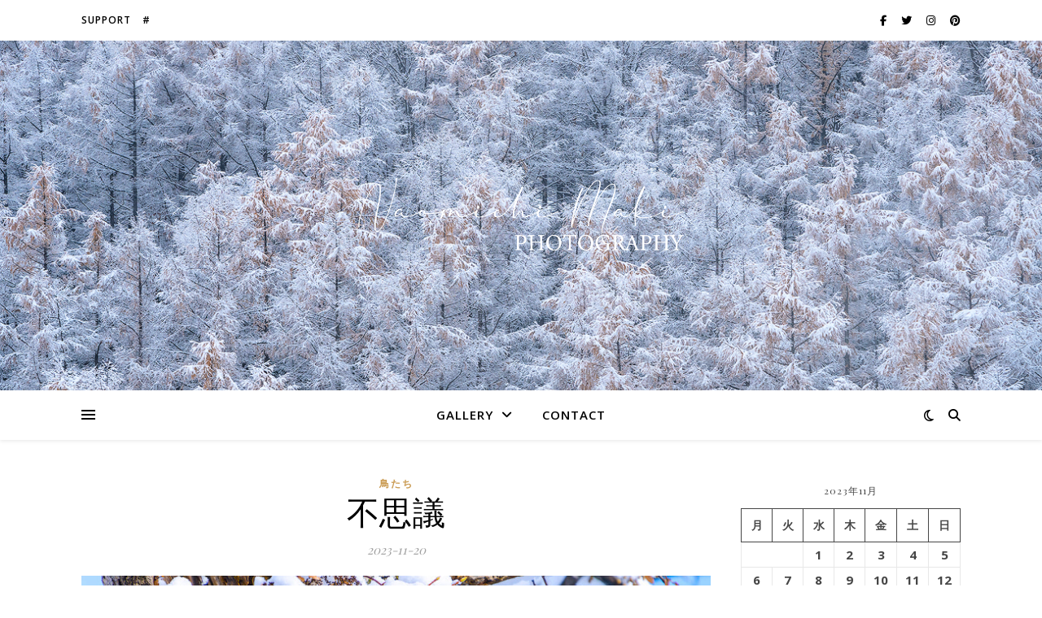

--- FILE ---
content_type: text/html; charset=UTF-8
request_url: https://n21k.com/wordpress/2023/11/20/%E4%B8%8D%E6%80%9D%E8%AD%B0/
body_size: 25317
content:
<!DOCTYPE html>
<html dir="ltr" lang="ja" prefix="og: https://ogp.me/ns#">
<head>
	<meta charset="UTF-8">
	<meta name="viewport" content="width=device-width, initial-scale=1.0" />
	<link rel="profile" href="https://gmpg.org/xfn/11">

<title>不思議 - Naomichi Maki Photography</title>
<style>
#wpadminbar #wp-admin-bar-wccp_free_top_button .ab-icon:before {
	content: "\f160";
	color: #02CA02;
	top: 3px;
}
#wpadminbar #wp-admin-bar-wccp_free_top_button .ab-icon {
	transform: rotate(45deg);
}
</style>

		<!-- All in One SEO 4.9.3 - aioseo.com -->
	<meta name="description" content="なぜ冬になったら同じ場所に戻ってくるんだろう…？ 夏は違うとこにいるんだから、ずっとその場にいてもいいと思うん" />
	<meta name="robots" content="max-image-preview:large" />
	<meta name="author" content="admin"/>
	<meta name="google-site-verification" content="google-site-verification=xZMuFXd_1EcermTVCcIgHCBH3nFyS9Fdsbrfzep0Irs" />
	<link rel="canonical" href="https://n21k.com/wordpress/2023/11/20/%e4%b8%8d%e6%80%9d%e8%ad%b0/" />
	<meta name="generator" content="All in One SEO (AIOSEO) 4.9.3" />

		<!-- Google tag (gtag.js) -->
<script async src="https://www.googletagmanager.com/gtag/js?id=G-26GX4SBLSQ"></script>
<script>
  window.dataLayer = window.dataLayer || [];
  function gtag(){dataLayer.push(arguments);}
  gtag('js', new Date());

  gtag('config', 'G-26GX4SBLSQ');
</script>
		<meta property="og:locale" content="ja_JP" />
		<meta property="og:site_name" content="Naomichi Maki Photography - I&#039;m a photographer in Hokkaido." />
		<meta property="og:type" content="article" />
		<meta property="og:title" content="不思議 - Naomichi Maki Photography" />
		<meta property="og:description" content="なぜ冬になったら同じ場所に戻ってくるんだろう…？ 夏は違うとこにいるんだから、ずっとその場にいてもいいと思うん" />
		<meta property="og:url" content="https://n21k.com/wordpress/2023/11/20/%e4%b8%8d%e6%80%9d%e8%ad%b0/" />
		<meta property="og:image" content="https://n21k.com/wordpress/wp-content/uploads/2023/06/DSC8284-sharpened.jpg" />
		<meta property="og:image:secure_url" content="https://n21k.com/wordpress/wp-content/uploads/2023/06/DSC8284-sharpened.jpg" />
		<meta property="og:image:width" content="1080" />
		<meta property="og:image:height" content="1080" />
		<meta property="article:published_time" content="2023-11-19T20:01:00+00:00" />
		<meta property="article:modified_time" content="2023-11-14T07:05:56+00:00" />
		<meta property="article:publisher" content="https://www.facebook.com/naomichi.maki.1/" />
		<meta name="twitter:card" content="summary_large_image" />
		<meta name="twitter:title" content="不思議 - Naomichi Maki Photography" />
		<meta name="twitter:description" content="なぜ冬になったら同じ場所に戻ってくるんだろう…？ 夏は違うとこにいるんだから、ずっとその場にいてもいいと思うん" />
		<meta name="twitter:image" content="https://n21k.com/wordpress/wp-content/uploads/2023/06/DSC8284-sharpened.jpg" />
		<script type="application/ld+json" class="aioseo-schema">
			{"@context":"https:\/\/schema.org","@graph":[{"@type":"BlogPosting","@id":"https:\/\/n21k.com\/wordpress\/2023\/11\/20\/%e4%b8%8d%e6%80%9d%e8%ad%b0\/#blogposting","name":"\u4e0d\u601d\u8b70 - Naomichi Maki Photography","headline":"\u4e0d\u601d\u8b70","author":{"@id":"https:\/\/n21k.com\/wordpress\/author\/nao-n21kgmail-com\/#author"},"publisher":{"@id":"https:\/\/n21k.com\/wordpress\/#person"},"image":{"@type":"ImageObject","url":"https:\/\/n21k.com\/wordpress\/wp-content\/uploads\/2023\/11\/DSC6050-sharpened.jpg","width":1080,"height":721},"datePublished":"2023-11-20T05:01:00+09:00","dateModified":"2023-11-14T16:05:56+09:00","inLanguage":"ja","mainEntityOfPage":{"@id":"https:\/\/n21k.com\/wordpress\/2023\/11\/20\/%e4%b8%8d%e6%80%9d%e8%ad%b0\/#webpage"},"isPartOf":{"@id":"https:\/\/n21k.com\/wordpress\/2023\/11\/20\/%e4%b8%8d%e6%80%9d%e8%ad%b0\/#webpage"},"articleSection":"\u9ce5\u305f\u3061, \u30a8\u30be\u30d5\u30af\u30ed\u30a6"},{"@type":"BreadcrumbList","@id":"https:\/\/n21k.com\/wordpress\/2023\/11\/20\/%e4%b8%8d%e6%80%9d%e8%ad%b0\/#breadcrumblist","itemListElement":[{"@type":"ListItem","@id":"https:\/\/n21k.com\/wordpress#listItem","position":1,"name":"\u30db\u30fc\u30e0","item":"https:\/\/n21k.com\/wordpress","nextItem":{"@type":"ListItem","@id":"https:\/\/n21k.com\/wordpress\/category\/birds\/#listItem","name":"\u9ce5\u305f\u3061"}},{"@type":"ListItem","@id":"https:\/\/n21k.com\/wordpress\/category\/birds\/#listItem","position":2,"name":"\u9ce5\u305f\u3061","item":"https:\/\/n21k.com\/wordpress\/category\/birds\/","nextItem":{"@type":"ListItem","@id":"https:\/\/n21k.com\/wordpress\/2023\/11\/20\/%e4%b8%8d%e6%80%9d%e8%ad%b0\/#listItem","name":"\u4e0d\u601d\u8b70"},"previousItem":{"@type":"ListItem","@id":"https:\/\/n21k.com\/wordpress#listItem","name":"\u30db\u30fc\u30e0"}},{"@type":"ListItem","@id":"https:\/\/n21k.com\/wordpress\/2023\/11\/20\/%e4%b8%8d%e6%80%9d%e8%ad%b0\/#listItem","position":3,"name":"\u4e0d\u601d\u8b70","previousItem":{"@type":"ListItem","@id":"https:\/\/n21k.com\/wordpress\/category\/birds\/#listItem","name":"\u9ce5\u305f\u3061"}}]},{"@type":"Person","@id":"https:\/\/n21k.com\/wordpress\/#person","name":"admin","image":{"@type":"ImageObject","@id":"https:\/\/n21k.com\/wordpress\/2023\/11\/20\/%e4%b8%8d%e6%80%9d%e8%ad%b0\/#personImage","url":"https:\/\/secure.gravatar.com\/avatar\/f7c32dd039f71f50320f77eccd646b6d0f2125cb5535589aff7dc02d3f000799?s=96&d=mm&r=g","width":96,"height":96,"caption":"admin"}},{"@type":"Person","@id":"https:\/\/n21k.com\/wordpress\/author\/nao-n21kgmail-com\/#author","url":"https:\/\/n21k.com\/wordpress\/author\/nao-n21kgmail-com\/","name":"admin","image":{"@type":"ImageObject","@id":"https:\/\/n21k.com\/wordpress\/2023\/11\/20\/%e4%b8%8d%e6%80%9d%e8%ad%b0\/#authorImage","url":"https:\/\/secure.gravatar.com\/avatar\/f7c32dd039f71f50320f77eccd646b6d0f2125cb5535589aff7dc02d3f000799?s=96&d=mm&r=g","width":96,"height":96,"caption":"admin"}},{"@type":"WebPage","@id":"https:\/\/n21k.com\/wordpress\/2023\/11\/20\/%e4%b8%8d%e6%80%9d%e8%ad%b0\/#webpage","url":"https:\/\/n21k.com\/wordpress\/2023\/11\/20\/%e4%b8%8d%e6%80%9d%e8%ad%b0\/","name":"\u4e0d\u601d\u8b70 - Naomichi Maki Photography","description":"\u306a\u305c\u51ac\u306b\u306a\u3063\u305f\u3089\u540c\u3058\u5834\u6240\u306b\u623b\u3063\u3066\u304f\u308b\u3093\u3060\u308d\u3046\u2026\uff1f \u590f\u306f\u9055\u3046\u3068\u3053\u306b\u3044\u308b\u3093\u3060\u304b\u3089\u3001\u305a\u3063\u3068\u305d\u306e\u5834\u306b\u3044\u3066\u3082\u3044\u3044\u3068\u601d\u3046\u3093","inLanguage":"ja","isPartOf":{"@id":"https:\/\/n21k.com\/wordpress\/#website"},"breadcrumb":{"@id":"https:\/\/n21k.com\/wordpress\/2023\/11\/20\/%e4%b8%8d%e6%80%9d%e8%ad%b0\/#breadcrumblist"},"author":{"@id":"https:\/\/n21k.com\/wordpress\/author\/nao-n21kgmail-com\/#author"},"creator":{"@id":"https:\/\/n21k.com\/wordpress\/author\/nao-n21kgmail-com\/#author"},"image":{"@type":"ImageObject","url":"https:\/\/n21k.com\/wordpress\/wp-content\/uploads\/2023\/11\/DSC6050-sharpened.jpg","@id":"https:\/\/n21k.com\/wordpress\/2023\/11\/20\/%e4%b8%8d%e6%80%9d%e8%ad%b0\/#mainImage","width":1080,"height":721},"primaryImageOfPage":{"@id":"https:\/\/n21k.com\/wordpress\/2023\/11\/20\/%e4%b8%8d%e6%80%9d%e8%ad%b0\/#mainImage"},"datePublished":"2023-11-20T05:01:00+09:00","dateModified":"2023-11-14T16:05:56+09:00"},{"@type":"WebSite","@id":"https:\/\/n21k.com\/wordpress\/#website","url":"https:\/\/n21k.com\/wordpress\/","name":"Naomichi Maki Photography","description":"I'm a photographer in Hokkaido.","inLanguage":"ja","publisher":{"@id":"https:\/\/n21k.com\/wordpress\/#person"}}]}
		</script>
		<!-- All in One SEO -->

<link rel='dns-prefetch' href='//fonts.googleapis.com' />
<link rel="alternate" type="application/rss+xml" title="Naomichi Maki Photography &raquo; フィード" href="https://n21k.com/wordpress/feed/" />
<link rel="alternate" type="application/rss+xml" title="Naomichi Maki Photography &raquo; コメントフィード" href="https://n21k.com/wordpress/comments/feed/" />
<link rel="alternate" type="application/rss+xml" title="Naomichi Maki Photography &raquo; 不思議 のコメントのフィード" href="https://n21k.com/wordpress/2023/11/20/%e4%b8%8d%e6%80%9d%e8%ad%b0/feed/" />
<link rel="alternate" title="oEmbed (JSON)" type="application/json+oembed" href="https://n21k.com/wordpress/wp-json/oembed/1.0/embed?url=https%3A%2F%2Fn21k.com%2Fwordpress%2F2023%2F11%2F20%2F%25e4%25b8%258d%25e6%2580%259d%25e8%25ad%25b0%2F" />
<link rel="alternate" title="oEmbed (XML)" type="text/xml+oembed" href="https://n21k.com/wordpress/wp-json/oembed/1.0/embed?url=https%3A%2F%2Fn21k.com%2Fwordpress%2F2023%2F11%2F20%2F%25e4%25b8%258d%25e6%2580%259d%25e8%25ad%25b0%2F&#038;format=xml" />
<style id='wp-img-auto-sizes-contain-inline-css' type='text/css'>
img:is([sizes=auto i],[sizes^="auto," i]){contain-intrinsic-size:3000px 1500px}
/*# sourceURL=wp-img-auto-sizes-contain-inline-css */
</style>
<link rel='stylesheet' id='sbi_styles-css' href='https://n21k.com/wordpress/wp-content/plugins/instagram-feed/css/sbi-styles.min.css?ver=6.10.0' type='text/css' media='all' />
<style id='wp-emoji-styles-inline-css' type='text/css'>

	img.wp-smiley, img.emoji {
		display: inline !important;
		border: none !important;
		box-shadow: none !important;
		height: 1em !important;
		width: 1em !important;
		margin: 0 0.07em !important;
		vertical-align: -0.1em !important;
		background: none !important;
		padding: 0 !important;
	}
/*# sourceURL=wp-emoji-styles-inline-css */
</style>
<link rel='stylesheet' id='wp-block-library-css' href='https://n21k.com/wordpress/wp-includes/css/dist/block-library/style.min.css?ver=6.9' type='text/css' media='all' />
<style id='classic-theme-styles-inline-css' type='text/css'>
/*! This file is auto-generated */
.wp-block-button__link{color:#fff;background-color:#32373c;border-radius:9999px;box-shadow:none;text-decoration:none;padding:calc(.667em + 2px) calc(1.333em + 2px);font-size:1.125em}.wp-block-file__button{background:#32373c;color:#fff;text-decoration:none}
/*# sourceURL=/wp-includes/css/classic-themes.min.css */
</style>
<link rel='stylesheet' id='aioseo/css/src/vue/standalone/blocks/table-of-contents/global.scss-css' href='https://n21k.com/wordpress/wp-content/plugins/all-in-one-seo-pack/dist/Lite/assets/css/table-of-contents/global.e90f6d47.css?ver=4.9.3' type='text/css' media='all' />
<style id='filebird-block-filebird-gallery-style-inline-css' type='text/css'>
ul.filebird-block-filebird-gallery{margin:auto!important;padding:0!important;width:100%}ul.filebird-block-filebird-gallery.layout-grid{display:grid;grid-gap:20px;align-items:stretch;grid-template-columns:repeat(var(--columns),1fr);justify-items:stretch}ul.filebird-block-filebird-gallery.layout-grid li img{border:1px solid #ccc;box-shadow:2px 2px 6px 0 rgba(0,0,0,.3);height:100%;max-width:100%;-o-object-fit:cover;object-fit:cover;width:100%}ul.filebird-block-filebird-gallery.layout-masonry{-moz-column-count:var(--columns);-moz-column-gap:var(--space);column-gap:var(--space);-moz-column-width:var(--min-width);columns:var(--min-width) var(--columns);display:block;overflow:auto}ul.filebird-block-filebird-gallery.layout-masonry li{margin-bottom:var(--space)}ul.filebird-block-filebird-gallery li{list-style:none}ul.filebird-block-filebird-gallery li figure{height:100%;margin:0;padding:0;position:relative;width:100%}ul.filebird-block-filebird-gallery li figure figcaption{background:linear-gradient(0deg,rgba(0,0,0,.7),rgba(0,0,0,.3) 70%,transparent);bottom:0;box-sizing:border-box;color:#fff;font-size:.8em;margin:0;max-height:100%;overflow:auto;padding:3em .77em .7em;position:absolute;text-align:center;width:100%;z-index:2}ul.filebird-block-filebird-gallery li figure figcaption a{color:inherit}

/*# sourceURL=https://n21k.com/wordpress/wp-content/plugins/filebird/blocks/filebird-gallery/build/style-index.css */
</style>
<style id='global-styles-inline-css' type='text/css'>
:root{--wp--preset--aspect-ratio--square: 1;--wp--preset--aspect-ratio--4-3: 4/3;--wp--preset--aspect-ratio--3-4: 3/4;--wp--preset--aspect-ratio--3-2: 3/2;--wp--preset--aspect-ratio--2-3: 2/3;--wp--preset--aspect-ratio--16-9: 16/9;--wp--preset--aspect-ratio--9-16: 9/16;--wp--preset--color--black: #000000;--wp--preset--color--cyan-bluish-gray: #abb8c3;--wp--preset--color--white: #ffffff;--wp--preset--color--pale-pink: #f78da7;--wp--preset--color--vivid-red: #cf2e2e;--wp--preset--color--luminous-vivid-orange: #ff6900;--wp--preset--color--luminous-vivid-amber: #fcb900;--wp--preset--color--light-green-cyan: #7bdcb5;--wp--preset--color--vivid-green-cyan: #00d084;--wp--preset--color--pale-cyan-blue: #8ed1fc;--wp--preset--color--vivid-cyan-blue: #0693e3;--wp--preset--color--vivid-purple: #9b51e0;--wp--preset--gradient--vivid-cyan-blue-to-vivid-purple: linear-gradient(135deg,rgb(6,147,227) 0%,rgb(155,81,224) 100%);--wp--preset--gradient--light-green-cyan-to-vivid-green-cyan: linear-gradient(135deg,rgb(122,220,180) 0%,rgb(0,208,130) 100%);--wp--preset--gradient--luminous-vivid-amber-to-luminous-vivid-orange: linear-gradient(135deg,rgb(252,185,0) 0%,rgb(255,105,0) 100%);--wp--preset--gradient--luminous-vivid-orange-to-vivid-red: linear-gradient(135deg,rgb(255,105,0) 0%,rgb(207,46,46) 100%);--wp--preset--gradient--very-light-gray-to-cyan-bluish-gray: linear-gradient(135deg,rgb(238,238,238) 0%,rgb(169,184,195) 100%);--wp--preset--gradient--cool-to-warm-spectrum: linear-gradient(135deg,rgb(74,234,220) 0%,rgb(151,120,209) 20%,rgb(207,42,186) 40%,rgb(238,44,130) 60%,rgb(251,105,98) 80%,rgb(254,248,76) 100%);--wp--preset--gradient--blush-light-purple: linear-gradient(135deg,rgb(255,206,236) 0%,rgb(152,150,240) 100%);--wp--preset--gradient--blush-bordeaux: linear-gradient(135deg,rgb(254,205,165) 0%,rgb(254,45,45) 50%,rgb(107,0,62) 100%);--wp--preset--gradient--luminous-dusk: linear-gradient(135deg,rgb(255,203,112) 0%,rgb(199,81,192) 50%,rgb(65,88,208) 100%);--wp--preset--gradient--pale-ocean: linear-gradient(135deg,rgb(255,245,203) 0%,rgb(182,227,212) 50%,rgb(51,167,181) 100%);--wp--preset--gradient--electric-grass: linear-gradient(135deg,rgb(202,248,128) 0%,rgb(113,206,126) 100%);--wp--preset--gradient--midnight: linear-gradient(135deg,rgb(2,3,129) 0%,rgb(40,116,252) 100%);--wp--preset--font-size--small: 13px;--wp--preset--font-size--medium: 20px;--wp--preset--font-size--large: 36px;--wp--preset--font-size--x-large: 42px;--wp--preset--spacing--20: 0.44rem;--wp--preset--spacing--30: 0.67rem;--wp--preset--spacing--40: 1rem;--wp--preset--spacing--50: 1.5rem;--wp--preset--spacing--60: 2.25rem;--wp--preset--spacing--70: 3.38rem;--wp--preset--spacing--80: 5.06rem;--wp--preset--shadow--natural: 6px 6px 9px rgba(0, 0, 0, 0.2);--wp--preset--shadow--deep: 12px 12px 50px rgba(0, 0, 0, 0.4);--wp--preset--shadow--sharp: 6px 6px 0px rgba(0, 0, 0, 0.2);--wp--preset--shadow--outlined: 6px 6px 0px -3px rgb(255, 255, 255), 6px 6px rgb(0, 0, 0);--wp--preset--shadow--crisp: 6px 6px 0px rgb(0, 0, 0);}:where(.is-layout-flex){gap: 0.5em;}:where(.is-layout-grid){gap: 0.5em;}body .is-layout-flex{display: flex;}.is-layout-flex{flex-wrap: wrap;align-items: center;}.is-layout-flex > :is(*, div){margin: 0;}body .is-layout-grid{display: grid;}.is-layout-grid > :is(*, div){margin: 0;}:where(.wp-block-columns.is-layout-flex){gap: 2em;}:where(.wp-block-columns.is-layout-grid){gap: 2em;}:where(.wp-block-post-template.is-layout-flex){gap: 1.25em;}:where(.wp-block-post-template.is-layout-grid){gap: 1.25em;}.has-black-color{color: var(--wp--preset--color--black) !important;}.has-cyan-bluish-gray-color{color: var(--wp--preset--color--cyan-bluish-gray) !important;}.has-white-color{color: var(--wp--preset--color--white) !important;}.has-pale-pink-color{color: var(--wp--preset--color--pale-pink) !important;}.has-vivid-red-color{color: var(--wp--preset--color--vivid-red) !important;}.has-luminous-vivid-orange-color{color: var(--wp--preset--color--luminous-vivid-orange) !important;}.has-luminous-vivid-amber-color{color: var(--wp--preset--color--luminous-vivid-amber) !important;}.has-light-green-cyan-color{color: var(--wp--preset--color--light-green-cyan) !important;}.has-vivid-green-cyan-color{color: var(--wp--preset--color--vivid-green-cyan) !important;}.has-pale-cyan-blue-color{color: var(--wp--preset--color--pale-cyan-blue) !important;}.has-vivid-cyan-blue-color{color: var(--wp--preset--color--vivid-cyan-blue) !important;}.has-vivid-purple-color{color: var(--wp--preset--color--vivid-purple) !important;}.has-black-background-color{background-color: var(--wp--preset--color--black) !important;}.has-cyan-bluish-gray-background-color{background-color: var(--wp--preset--color--cyan-bluish-gray) !important;}.has-white-background-color{background-color: var(--wp--preset--color--white) !important;}.has-pale-pink-background-color{background-color: var(--wp--preset--color--pale-pink) !important;}.has-vivid-red-background-color{background-color: var(--wp--preset--color--vivid-red) !important;}.has-luminous-vivid-orange-background-color{background-color: var(--wp--preset--color--luminous-vivid-orange) !important;}.has-luminous-vivid-amber-background-color{background-color: var(--wp--preset--color--luminous-vivid-amber) !important;}.has-light-green-cyan-background-color{background-color: var(--wp--preset--color--light-green-cyan) !important;}.has-vivid-green-cyan-background-color{background-color: var(--wp--preset--color--vivid-green-cyan) !important;}.has-pale-cyan-blue-background-color{background-color: var(--wp--preset--color--pale-cyan-blue) !important;}.has-vivid-cyan-blue-background-color{background-color: var(--wp--preset--color--vivid-cyan-blue) !important;}.has-vivid-purple-background-color{background-color: var(--wp--preset--color--vivid-purple) !important;}.has-black-border-color{border-color: var(--wp--preset--color--black) !important;}.has-cyan-bluish-gray-border-color{border-color: var(--wp--preset--color--cyan-bluish-gray) !important;}.has-white-border-color{border-color: var(--wp--preset--color--white) !important;}.has-pale-pink-border-color{border-color: var(--wp--preset--color--pale-pink) !important;}.has-vivid-red-border-color{border-color: var(--wp--preset--color--vivid-red) !important;}.has-luminous-vivid-orange-border-color{border-color: var(--wp--preset--color--luminous-vivid-orange) !important;}.has-luminous-vivid-amber-border-color{border-color: var(--wp--preset--color--luminous-vivid-amber) !important;}.has-light-green-cyan-border-color{border-color: var(--wp--preset--color--light-green-cyan) !important;}.has-vivid-green-cyan-border-color{border-color: var(--wp--preset--color--vivid-green-cyan) !important;}.has-pale-cyan-blue-border-color{border-color: var(--wp--preset--color--pale-cyan-blue) !important;}.has-vivid-cyan-blue-border-color{border-color: var(--wp--preset--color--vivid-cyan-blue) !important;}.has-vivid-purple-border-color{border-color: var(--wp--preset--color--vivid-purple) !important;}.has-vivid-cyan-blue-to-vivid-purple-gradient-background{background: var(--wp--preset--gradient--vivid-cyan-blue-to-vivid-purple) !important;}.has-light-green-cyan-to-vivid-green-cyan-gradient-background{background: var(--wp--preset--gradient--light-green-cyan-to-vivid-green-cyan) !important;}.has-luminous-vivid-amber-to-luminous-vivid-orange-gradient-background{background: var(--wp--preset--gradient--luminous-vivid-amber-to-luminous-vivid-orange) !important;}.has-luminous-vivid-orange-to-vivid-red-gradient-background{background: var(--wp--preset--gradient--luminous-vivid-orange-to-vivid-red) !important;}.has-very-light-gray-to-cyan-bluish-gray-gradient-background{background: var(--wp--preset--gradient--very-light-gray-to-cyan-bluish-gray) !important;}.has-cool-to-warm-spectrum-gradient-background{background: var(--wp--preset--gradient--cool-to-warm-spectrum) !important;}.has-blush-light-purple-gradient-background{background: var(--wp--preset--gradient--blush-light-purple) !important;}.has-blush-bordeaux-gradient-background{background: var(--wp--preset--gradient--blush-bordeaux) !important;}.has-luminous-dusk-gradient-background{background: var(--wp--preset--gradient--luminous-dusk) !important;}.has-pale-ocean-gradient-background{background: var(--wp--preset--gradient--pale-ocean) !important;}.has-electric-grass-gradient-background{background: var(--wp--preset--gradient--electric-grass) !important;}.has-midnight-gradient-background{background: var(--wp--preset--gradient--midnight) !important;}.has-small-font-size{font-size: var(--wp--preset--font-size--small) !important;}.has-medium-font-size{font-size: var(--wp--preset--font-size--medium) !important;}.has-large-font-size{font-size: var(--wp--preset--font-size--large) !important;}.has-x-large-font-size{font-size: var(--wp--preset--font-size--x-large) !important;}
:where(.wp-block-post-template.is-layout-flex){gap: 1.25em;}:where(.wp-block-post-template.is-layout-grid){gap: 1.25em;}
:where(.wp-block-term-template.is-layout-flex){gap: 1.25em;}:where(.wp-block-term-template.is-layout-grid){gap: 1.25em;}
:where(.wp-block-columns.is-layout-flex){gap: 2em;}:where(.wp-block-columns.is-layout-grid){gap: 2em;}
:root :where(.wp-block-pullquote){font-size: 1.5em;line-height: 1.6;}
/*# sourceURL=global-styles-inline-css */
</style>
<link rel='stylesheet' id='contact-form-7-css' href='https://n21k.com/wordpress/wp-content/plugins/contact-form-7/includes/css/styles.css?ver=6.1.4' type='text/css' media='all' />
<link rel='stylesheet' id='parent-style-css' href='https://n21k.com/wordpress/wp-content/themes/ashe/style.css?ver=6.9' type='text/css' media='all' />
<link rel='stylesheet' id='ashe-style-css' href='https://n21k.com/wordpress/wp-content/themes/ashe-child/style.css?ver=2.234' type='text/css' media='all' />
<link rel='stylesheet' id='fontawesome-css' href='https://n21k.com/wordpress/wp-content/themes/ashe/assets/css/fontawesome.min.css?ver=6.5.1' type='text/css' media='all' />
<link rel='stylesheet' id='fontello-css' href='https://n21k.com/wordpress/wp-content/themes/ashe/assets/css/fontello.css?ver=6.9' type='text/css' media='all' />
<link rel='stylesheet' id='slick-css' href='https://n21k.com/wordpress/wp-content/themes/ashe/assets/css/slick.css?ver=6.9' type='text/css' media='all' />
<link rel='stylesheet' id='scrollbar-css' href='https://n21k.com/wordpress/wp-content/themes/ashe/assets/css/perfect-scrollbar.css?ver=6.9' type='text/css' media='all' />
<link rel='stylesheet' id='ashe-responsive-css' href='https://n21k.com/wordpress/wp-content/themes/ashe/assets/css/responsive.css?ver=1.9.7' type='text/css' media='all' />
<link rel='stylesheet' id='ashe-playfair-font-css' href='//fonts.googleapis.com/css?family=Playfair+Display%3A400%2C700&#038;ver=1.0.0' type='text/css' media='all' />
<link rel='stylesheet' id='ashe-opensans-font-css' href='//fonts.googleapis.com/css?family=Open+Sans%3A400italic%2C400%2C600italic%2C600%2C700italic%2C700&#038;ver=1.0.0' type='text/css' media='all' />
<link rel='stylesheet' id='recent-posts-widget-with-thumbnails-public-style-css' href='https://n21k.com/wordpress/wp-content/plugins/recent-posts-widget-with-thumbnails/public.css?ver=7.1.1' type='text/css' media='all' />
<script type="text/javascript" src="https://n21k.com/wordpress/wp-includes/js/jquery/jquery.min.js?ver=3.7.1" id="jquery-core-js"></script>
<script type="text/javascript" src="https://n21k.com/wordpress/wp-includes/js/jquery/jquery-migrate.min.js?ver=3.4.1" id="jquery-migrate-js"></script>
<link rel="https://api.w.org/" href="https://n21k.com/wordpress/wp-json/" /><link rel="alternate" title="JSON" type="application/json" href="https://n21k.com/wordpress/wp-json/wp/v2/posts/1600" /><link rel="EditURI" type="application/rsd+xml" title="RSD" href="https://n21k.com/wordpress/xmlrpc.php?rsd" />
<meta name="generator" content="WordPress 6.9" />
<link rel='shortlink' href='https://n21k.com/wordpress/?p=1600' />
<script id="wpcp_disable_selection" type="text/javascript">
var image_save_msg='You are not allowed to save images!';
	var no_menu_msg='Context Menu disabled!';
	var smessage = "Content is protected !!";

function disableEnterKey(e)
{
	var elemtype = e.target.tagName;
	
	elemtype = elemtype.toUpperCase();
	
	if (elemtype == "TEXT" || elemtype == "TEXTAREA" || elemtype == "INPUT" || elemtype == "PASSWORD" || elemtype == "SELECT" || elemtype == "OPTION" || elemtype == "EMBED")
	{
		elemtype = 'TEXT';
	}
	
	if (e.ctrlKey){
     var key;
     if(window.event)
          key = window.event.keyCode;     //IE
     else
          key = e.which;     //firefox (97)
    //if (key != 17) alert(key);
     if (elemtype!= 'TEXT' && (key == 97 || key == 65 || key == 67 || key == 99 || key == 88 || key == 120 || key == 26 || key == 85  || key == 86 || key == 83 || key == 43 || key == 73))
     {
		if(wccp_free_iscontenteditable(e)) return true;
		show_wpcp_message('You are not allowed to copy content or view source');
		return false;
     }else
     	return true;
     }
}


/*For contenteditable tags*/
function wccp_free_iscontenteditable(e)
{
	var e = e || window.event; // also there is no e.target property in IE. instead IE uses window.event.srcElement
  	
	var target = e.target || e.srcElement;

	var elemtype = e.target.nodeName;
	
	elemtype = elemtype.toUpperCase();
	
	var iscontenteditable = "false";
		
	if(typeof target.getAttribute!="undefined" ) iscontenteditable = target.getAttribute("contenteditable"); // Return true or false as string
	
	var iscontenteditable2 = false;
	
	if(typeof target.isContentEditable!="undefined" ) iscontenteditable2 = target.isContentEditable; // Return true or false as boolean

	if(target.parentElement.isContentEditable) iscontenteditable2 = true;
	
	if (iscontenteditable == "true" || iscontenteditable2 == true)
	{
		if(typeof target.style!="undefined" ) target.style.cursor = "text";
		
		return true;
	}
}

////////////////////////////////////
function disable_copy(e)
{	
	var e = e || window.event; // also there is no e.target property in IE. instead IE uses window.event.srcElement
	
	var elemtype = e.target.tagName;
	
	elemtype = elemtype.toUpperCase();
	
	if (elemtype == "TEXT" || elemtype == "TEXTAREA" || elemtype == "INPUT" || elemtype == "PASSWORD" || elemtype == "SELECT" || elemtype == "OPTION" || elemtype == "EMBED")
	{
		elemtype = 'TEXT';
	}
	
	if(wccp_free_iscontenteditable(e)) return true;
	
	var isSafari = /Safari/.test(navigator.userAgent) && /Apple Computer/.test(navigator.vendor);
	
	var checker_IMG = '';
	if (elemtype == "IMG" && checker_IMG == 'checked' && e.detail >= 2) {show_wpcp_message(alertMsg_IMG);return false;}
	if (elemtype != "TEXT")
	{
		if (smessage !== "" && e.detail == 2)
			show_wpcp_message(smessage);
		
		if (isSafari)
			return true;
		else
			return false;
	}	
}

//////////////////////////////////////////
function disable_copy_ie()
{
	var e = e || window.event;
	var elemtype = window.event.srcElement.nodeName;
	elemtype = elemtype.toUpperCase();
	if(wccp_free_iscontenteditable(e)) return true;
	if (elemtype == "IMG") {show_wpcp_message(alertMsg_IMG);return false;}
	if (elemtype != "TEXT" && elemtype != "TEXTAREA" && elemtype != "INPUT" && elemtype != "PASSWORD" && elemtype != "SELECT" && elemtype != "OPTION" && elemtype != "EMBED")
	{
		return false;
	}
}	
function reEnable()
{
	return true;
}
document.onkeydown = disableEnterKey;
document.onselectstart = disable_copy_ie;
if(navigator.userAgent.indexOf('MSIE')==-1)
{
	document.onmousedown = disable_copy;
	document.onclick = reEnable;
}
function disableSelection(target)
{
    //For IE This code will work
    if (typeof target.onselectstart!="undefined")
    target.onselectstart = disable_copy_ie;
    
    //For Firefox This code will work
    else if (typeof target.style.MozUserSelect!="undefined")
    {target.style.MozUserSelect="none";}
    
    //All other  (ie: Opera) This code will work
    else
    target.onmousedown=function(){return false}
    target.style.cursor = "default";
}
//Calling the JS function directly just after body load
window.onload = function(){disableSelection(document.body);};

//////////////////special for safari Start////////////////
var onlongtouch;
var timer;
var touchduration = 1000; //length of time we want the user to touch before we do something

var elemtype = "";
function touchstart(e) {
	var e = e || window.event;
  // also there is no e.target property in IE.
  // instead IE uses window.event.srcElement
  	var target = e.target || e.srcElement;
	
	elemtype = window.event.srcElement.nodeName;
	
	elemtype = elemtype.toUpperCase();
	
	if(!wccp_pro_is_passive()) e.preventDefault();
	if (!timer) {
		timer = setTimeout(onlongtouch, touchduration);
	}
}

function touchend() {
    //stops short touches from firing the event
    if (timer) {
        clearTimeout(timer);
        timer = null;
    }
	onlongtouch();
}

onlongtouch = function(e) { //this will clear the current selection if anything selected
	
	if (elemtype != "TEXT" && elemtype != "TEXTAREA" && elemtype != "INPUT" && elemtype != "PASSWORD" && elemtype != "SELECT" && elemtype != "EMBED" && elemtype != "OPTION")	
	{
		if (window.getSelection) {
			if (window.getSelection().empty) {  // Chrome
			window.getSelection().empty();
			} else if (window.getSelection().removeAllRanges) {  // Firefox
			window.getSelection().removeAllRanges();
			}
		} else if (document.selection) {  // IE?
			document.selection.empty();
		}
		return false;
	}
};

document.addEventListener("DOMContentLoaded", function(event) { 
    window.addEventListener("touchstart", touchstart, false);
    window.addEventListener("touchend", touchend, false);
});

function wccp_pro_is_passive() {

  var cold = false,
  hike = function() {};

  try {
	  const object1 = {};
  var aid = Object.defineProperty(object1, 'passive', {
  get() {cold = true}
  });
  window.addEventListener('test', hike, aid);
  window.removeEventListener('test', hike, aid);
  } catch (e) {}

  return cold;
}
/*special for safari End*/
</script>
<script id="wpcp_disable_Right_Click" type="text/javascript">
document.ondragstart = function() { return false;}
	function nocontext(e) {
	   return false;
	}
	document.oncontextmenu = nocontext;
</script>
<style>
.unselectable
{
-moz-user-select:none;
-webkit-user-select:none;
cursor: default;
}
html
{
-webkit-touch-callout: none;
-webkit-user-select: none;
-khtml-user-select: none;
-moz-user-select: none;
-ms-user-select: none;
user-select: none;
-webkit-tap-highlight-color: rgba(0,0,0,0);
}
</style>
<script id="wpcp_css_disable_selection" type="text/javascript">
var e = document.getElementsByTagName('body')[0];
if(e)
{
	e.setAttribute('unselectable',"on");
}
</script>
<link rel="pingback" href="https://n21k.com/wordpress/xmlrpc.php">
<style id="ashe_dynamic_css">body {background-color: #ffffff;}#top-bar {background-color: #ffffff;}#top-bar a {color: #000000;}#top-bar a:hover,#top-bar li.current-menu-item > a,#top-bar li.current-menu-ancestor > a,#top-bar .sub-menu li.current-menu-item > a,#top-bar .sub-menu li.current-menu-ancestor> a {color: #ca9b52;}#top-menu .sub-menu,#top-menu .sub-menu a {background-color: #ffffff;border-color: rgba(0,0,0, 0.05);}@media screen and ( max-width: 979px ) {.top-bar-socials {float: none !important;}.top-bar-socials a {line-height: 40px !important;}}.header-logo a,.site-description {color: #111111;}.entry-header {background-color: #ffffff;}#main-nav {background-color: #ffffff;box-shadow: 0px 1px 5px rgba(0,0,0, 0.1);}#featured-links h6 {background-color: rgba(255,255,255, 0.85);color: #000000;}#main-nav a,#main-nav i,#main-nav #s {color: #000000;}.main-nav-sidebar span,.sidebar-alt-close-btn span {background-color: #000000;}#main-nav a:hover,#main-nav i:hover,#main-nav li.current-menu-item > a,#main-nav li.current-menu-ancestor > a,#main-nav .sub-menu li.current-menu-item > a,#main-nav .sub-menu li.current-menu-ancestor> a {color: #ca9b52;}.main-nav-sidebar:hover span {background-color: #ca9b52;}#main-menu .sub-menu,#main-menu .sub-menu a {background-color: #ffffff;border-color: rgba(0,0,0, 0.05);}#main-nav #s {background-color: #ffffff;}#main-nav #s::-webkit-input-placeholder { /* Chrome/Opera/Safari */color: rgba(0,0,0, 0.7);}#main-nav #s::-moz-placeholder { /* Firefox 19+ */color: rgba(0,0,0, 0.7);}#main-nav #s:-ms-input-placeholder { /* IE 10+ */color: rgba(0,0,0, 0.7);}#main-nav #s:-moz-placeholder { /* Firefox 18- */color: rgba(0,0,0, 0.7);}/* Background */.sidebar-alt,#featured-links,.main-content,.featured-slider-area,.page-content select,.page-content input,.page-content textarea {background-color: #ffffff;}/* Text */.page-content,.page-content select,.page-content input,.page-content textarea,.page-content .post-author a,.page-content .ashe-widget a,.page-content .comment-author {color: #464646;}/* Title */.page-content h1,.page-content h2,.page-content h3,.page-content h4,.page-content h5,.page-content h6,.page-content .post-title a,.page-content .author-description h4 a,.page-content .related-posts h4 a,.page-content .blog-pagination .previous-page a,.page-content .blog-pagination .next-page a,blockquote,.page-content .post-share a {color: #030303;}.page-content .post-title a:hover {color: rgba(3,3,3, 0.75);}/* Meta */.page-content .post-date,.page-content .post-comments,.page-content .post-author,.page-content [data-layout*="list"] .post-author a,.page-content .related-post-date,.page-content .comment-meta a,.page-content .author-share a,.page-content .post-tags a,.page-content .tagcloud a,.widget_categories li,.widget_archive li,.ahse-subscribe-box p,.rpwwt-post-author,.rpwwt-post-categories,.rpwwt-post-date,.rpwwt-post-comments-number {color: #a1a1a1;}.page-content input::-webkit-input-placeholder { /* Chrome/Opera/Safari */color: #a1a1a1;}.page-content input::-moz-placeholder { /* Firefox 19+ */color: #a1a1a1;}.page-content input:-ms-input-placeholder { /* IE 10+ */color: #a1a1a1;}.page-content input:-moz-placeholder { /* Firefox 18- */color: #a1a1a1;}/* Accent */a,.post-categories,.page-content .ashe-widget.widget_text a {color: #ca9b52;}/* Disable TMP.page-content .elementor a,.page-content .elementor a:hover {color: inherit;}*/.ps-container > .ps-scrollbar-y-rail > .ps-scrollbar-y {background: #ca9b52;}a:not(.header-logo-a):hover {color: rgba(202,155,82, 0.8);}blockquote {border-color: #ca9b52;}/* Selection */::-moz-selection {color: #ffffff;background: #ca9b52;}::selection {color: #ffffff;background: #ca9b52;}/* Border */.page-content .post-footer,[data-layout*="list"] .blog-grid > li,.page-content .author-description,.page-content .related-posts,.page-content .entry-comments,.page-content .ashe-widget li,.page-content #wp-calendar,.page-content #wp-calendar caption,.page-content #wp-calendar tbody td,.page-content .widget_nav_menu li a,.page-content .tagcloud a,.page-content select,.page-content input,.page-content textarea,.widget-title h2:before,.widget-title h2:after,.post-tags a,.gallery-caption,.wp-caption-text,table tr,table th,table td,pre,.category-description {border-color: #e8e8e8;}hr {background-color: #e8e8e8;}/* Buttons */.widget_search i,.widget_search #searchsubmit,.wp-block-search button,.single-navigation i,.page-content .submit,.page-content .blog-pagination.numeric a,.page-content .blog-pagination.load-more a,.page-content .ashe-subscribe-box input[type="submit"],.page-content .widget_wysija input[type="submit"],.page-content .post-password-form input[type="submit"],.page-content .wpcf7 [type="submit"] {color: #ffffff;background-color: #333333;}.single-navigation i:hover,.page-content .submit:hover,.ashe-boxed-style .page-content .submit:hover,.page-content .blog-pagination.numeric a:hover,.ashe-boxed-style .page-content .blog-pagination.numeric a:hover,.page-content .blog-pagination.numeric span,.page-content .blog-pagination.load-more a:hover,.page-content .ashe-subscribe-box input[type="submit"]:hover,.page-content .widget_wysija input[type="submit"]:hover,.page-content .post-password-form input[type="submit"]:hover,.page-content .wpcf7 [type="submit"]:hover {color: #ffffff;background-color: #ca9b52;}/* Image Overlay */.image-overlay,#infscr-loading,.page-content h4.image-overlay {color: #ffffff;background-color: rgba(73,73,73, 0.3);}.image-overlay a,.post-slider .prev-arrow,.post-slider .next-arrow,.page-content .image-overlay a,#featured-slider .slick-arrow,#featured-slider .slider-dots {color: #ffffff;}.slide-caption {background: rgba(255,255,255, 0.95);}#featured-slider .slick-active {background: #ffffff;}#page-footer,#page-footer select,#page-footer input,#page-footer textarea {background-color: #f6f6f6;color: #333333;}#page-footer,#page-footer a,#page-footer select,#page-footer input,#page-footer textarea {color: #333333;}#page-footer #s::-webkit-input-placeholder { /* Chrome/Opera/Safari */color: #333333;}#page-footer #s::-moz-placeholder { /* Firefox 19+ */color: #333333;}#page-footer #s:-ms-input-placeholder { /* IE 10+ */color: #333333;}#page-footer #s:-moz-placeholder { /* Firefox 18- */color: #333333;}/* Title */#page-footer h1,#page-footer h2,#page-footer h3,#page-footer h4,#page-footer h5,#page-footer h6 {color: #111111;}#page-footer a:hover {color: #ca9b52;}/* Border */#page-footer a,#page-footer .ashe-widget li,#page-footer #wp-calendar,#page-footer #wp-calendar caption,#page-footer #wp-calendar tbody td,#page-footer .widget_nav_menu li a,#page-footer select,#page-footer input,#page-footer textarea,#page-footer .widget-title h2:before,#page-footer .widget-title h2:after,.footer-widgets {border-color: #e0dbdb;}#page-footer hr {background-color: #e0dbdb;}.ashe-preloader-wrap {background-color: #ffffff;}@media screen and ( max-width: 768px ) {#featured-links {display: none;}}@media screen and ( max-width: 640px ) {.related-posts {display: none;}}.header-logo a {font-family: 'Open Sans';}#top-menu li a {font-family: 'Open Sans';}#main-menu li a {font-family: 'Open Sans';}#mobile-menu li,.mobile-menu-btn a {font-family: 'Open Sans';}#top-menu li a,#main-menu li a,#mobile-menu li,.mobile-menu-btn a {text-transform: uppercase;}.boxed-wrapper {max-width: 1160px;}.sidebar-alt {max-width: 340px;left: -340px; padding: 85px 35px 0px;}.sidebar-left,.sidebar-right {width: 307px;}.main-container {width: calc(100% - 307px);width: -webkit-calc(100% - 307px);}#top-bar > div,#main-nav > div,#featured-links,.main-content,.page-footer-inner,.featured-slider-area.boxed-wrapper {padding-left: 40px;padding-right: 40px;}#top-menu {float: left;}.top-bar-socials {float: right;}.entry-header {height: 500px;background-image:url(https://n21k.com/wordpress/wp-content/uploads/2023/06/header1300x500_10.jpg);background-size: cover;}.entry-header {background-position: center center;}.logo-img {max-width: 400px;}.mini-logo a {max-width: 70px;}.header-logo a:not(.logo-img),.site-description {display: none;}#main-nav {text-align: center;}.main-nav-sidebar {position: absolute;top: 0px;left: 40px;z-index: 1;}.main-nav-icons {position: absolute;top: 0px;right: 40px;z-index: 2;}.mini-logo {position: absolute;left: auto;top: 0;}.main-nav-sidebar ~ .mini-logo {margin-left: 30px;}#featured-links .featured-link {margin-right: 20px;}#featured-links .featured-link:last-of-type {margin-right: 0;}#featured-links .featured-link {width: calc( (100% - 40px) / 3 - 1px);width: -webkit-calc( (100% - 40px) / 3- 1px);}.blog-grid > li {width: 100%;margin-bottom: 30px;}.sidebar-right {padding-left: 37px;}.footer-widgets > .ashe-widget {width: 30%;margin-right: 5%;}.footer-widgets > .ashe-widget:nth-child(3n+3) {margin-right: 0;}.footer-widgets > .ashe-widget:nth-child(3n+4) {clear: both;}.copyright-info {float: right;}.footer-socials {float: left;}.woocommerce div.product .stock,.woocommerce div.product p.price,.woocommerce div.product span.price,.woocommerce ul.products li.product .price,.woocommerce-Reviews .woocommerce-review__author,.woocommerce form .form-row .required,.woocommerce form .form-row.woocommerce-invalid label,.woocommerce .page-content div.product .woocommerce-tabs ul.tabs li a {color: #464646;}.woocommerce a.remove:hover {color: #464646 !important;}.woocommerce a.remove,.woocommerce .product_meta,.page-content .woocommerce-breadcrumb,.page-content .woocommerce-review-link,.page-content .woocommerce-breadcrumb a,.page-content .woocommerce-MyAccount-navigation-link a,.woocommerce .woocommerce-info:before,.woocommerce .page-content .woocommerce-result-count,.woocommerce-page .page-content .woocommerce-result-count,.woocommerce-Reviews .woocommerce-review__published-date,.woocommerce .product_list_widget .quantity,.woocommerce .widget_products .amount,.woocommerce .widget_price_filter .price_slider_amount,.woocommerce .widget_recently_viewed_products .amount,.woocommerce .widget_top_rated_products .amount,.woocommerce .widget_recent_reviews .reviewer {color: #a1a1a1;}.woocommerce a.remove {color: #a1a1a1 !important;}p.demo_store,.woocommerce-store-notice,.woocommerce span.onsale { background-color: #ca9b52;}.woocommerce .star-rating::before,.woocommerce .star-rating span::before,.woocommerce .page-content ul.products li.product .button,.page-content .woocommerce ul.products li.product .button,.page-content .woocommerce-MyAccount-navigation-link.is-active a,.page-content .woocommerce-MyAccount-navigation-link a:hover { color: #ca9b52;}.woocommerce form.login,.woocommerce form.register,.woocommerce-account fieldset,.woocommerce form.checkout_coupon,.woocommerce .woocommerce-info,.woocommerce .woocommerce-error,.woocommerce .woocommerce-message,.woocommerce .widget_shopping_cart .total,.woocommerce.widget_shopping_cart .total,.woocommerce-Reviews .comment_container,.woocommerce-cart #payment ul.payment_methods,#add_payment_method #payment ul.payment_methods,.woocommerce-checkout #payment ul.payment_methods,.woocommerce div.product .woocommerce-tabs ul.tabs::before,.woocommerce div.product .woocommerce-tabs ul.tabs::after,.woocommerce div.product .woocommerce-tabs ul.tabs li,.woocommerce .woocommerce-MyAccount-navigation-link,.select2-container--default .select2-selection--single {border-color: #e8e8e8;}.woocommerce-cart #payment,#add_payment_method #payment,.woocommerce-checkout #payment,.woocommerce .woocommerce-info,.woocommerce .woocommerce-error,.woocommerce .woocommerce-message,.woocommerce div.product .woocommerce-tabs ul.tabs li {background-color: rgba(232,232,232, 0.3);}.woocommerce-cart #payment div.payment_box::before,#add_payment_method #payment div.payment_box::before,.woocommerce-checkout #payment div.payment_box::before {border-color: rgba(232,232,232, 0.5);}.woocommerce-cart #payment div.payment_box,#add_payment_method #payment div.payment_box,.woocommerce-checkout #payment div.payment_box {background-color: rgba(232,232,232, 0.5);}.page-content .woocommerce input.button,.page-content .woocommerce a.button,.page-content .woocommerce a.button.alt,.page-content .woocommerce button.button.alt,.page-content .woocommerce input.button.alt,.page-content .woocommerce #respond input#submit.alt,.woocommerce .page-content .widget_product_search input[type="submit"],.woocommerce .page-content .woocommerce-message .button,.woocommerce .page-content a.button.alt,.woocommerce .page-content button.button.alt,.woocommerce .page-content #respond input#submit,.woocommerce .page-content .widget_price_filter .button,.woocommerce .page-content .woocommerce-message .button,.woocommerce-page .page-content .woocommerce-message .button,.woocommerce .page-content nav.woocommerce-pagination ul li a,.woocommerce .page-content nav.woocommerce-pagination ul li span {color: #ffffff;background-color: #333333;}.page-content .woocommerce input.button:hover,.page-content .woocommerce a.button:hover,.page-content .woocommerce a.button.alt:hover,.ashe-boxed-style .page-content .woocommerce a.button.alt:hover,.page-content .woocommerce button.button.alt:hover,.page-content .woocommerce input.button.alt:hover,.page-content .woocommerce #respond input#submit.alt:hover,.woocommerce .page-content .woocommerce-message .button:hover,.woocommerce .page-content a.button.alt:hover,.woocommerce .page-content button.button.alt:hover,.ashe-boxed-style.woocommerce .page-content button.button.alt:hover,.ashe-boxed-style.woocommerce .page-content #respond input#submit:hover,.woocommerce .page-content #respond input#submit:hover,.woocommerce .page-content .widget_price_filter .button:hover,.woocommerce .page-content .woocommerce-message .button:hover,.woocommerce-page .page-content .woocommerce-message .button:hover,.woocommerce .page-content nav.woocommerce-pagination ul li a:hover,.woocommerce .page-content nav.woocommerce-pagination ul li span.current {color: #ffffff;background-color: #ca9b52;}.woocommerce .page-content nav.woocommerce-pagination ul li a.prev,.woocommerce .page-content nav.woocommerce-pagination ul li a.next {color: #333333;}.woocommerce .page-content nav.woocommerce-pagination ul li a.prev:hover,.woocommerce .page-content nav.woocommerce-pagination ul li a.next:hover {color: #ca9b52;}.woocommerce .page-content nav.woocommerce-pagination ul li a.prev:after,.woocommerce .page-content nav.woocommerce-pagination ul li a.next:after {color: #ffffff;}.woocommerce .page-content nav.woocommerce-pagination ul li a.prev:hover:after,.woocommerce .page-content nav.woocommerce-pagination ul li a.next:hover:after {color: #ffffff;}.cssload-cube{background-color:#333333;width:9px;height:9px;position:absolute;margin:auto;animation:cssload-cubemove 2s infinite ease-in-out;-o-animation:cssload-cubemove 2s infinite ease-in-out;-ms-animation:cssload-cubemove 2s infinite ease-in-out;-webkit-animation:cssload-cubemove 2s infinite ease-in-out;-moz-animation:cssload-cubemove 2s infinite ease-in-out}.cssload-cube1{left:13px;top:0;animation-delay:.1s;-o-animation-delay:.1s;-ms-animation-delay:.1s;-webkit-animation-delay:.1s;-moz-animation-delay:.1s}.cssload-cube2{left:25px;top:0;animation-delay:.2s;-o-animation-delay:.2s;-ms-animation-delay:.2s;-webkit-animation-delay:.2s;-moz-animation-delay:.2s}.cssload-cube3{left:38px;top:0;animation-delay:.3s;-o-animation-delay:.3s;-ms-animation-delay:.3s;-webkit-animation-delay:.3s;-moz-animation-delay:.3s}.cssload-cube4{left:0;top:13px;animation-delay:.1s;-o-animation-delay:.1s;-ms-animation-delay:.1s;-webkit-animation-delay:.1s;-moz-animation-delay:.1s}.cssload-cube5{left:13px;top:13px;animation-delay:.2s;-o-animation-delay:.2s;-ms-animation-delay:.2s;-webkit-animation-delay:.2s;-moz-animation-delay:.2s}.cssload-cube6{left:25px;top:13px;animation-delay:.3s;-o-animation-delay:.3s;-ms-animation-delay:.3s;-webkit-animation-delay:.3s;-moz-animation-delay:.3s}.cssload-cube7{left:38px;top:13px;animation-delay:.4s;-o-animation-delay:.4s;-ms-animation-delay:.4s;-webkit-animation-delay:.4s;-moz-animation-delay:.4s}.cssload-cube8{left:0;top:25px;animation-delay:.2s;-o-animation-delay:.2s;-ms-animation-delay:.2s;-webkit-animation-delay:.2s;-moz-animation-delay:.2s}.cssload-cube9{left:13px;top:25px;animation-delay:.3s;-o-animation-delay:.3s;-ms-animation-delay:.3s;-webkit-animation-delay:.3s;-moz-animation-delay:.3s}.cssload-cube10{left:25px;top:25px;animation-delay:.4s;-o-animation-delay:.4s;-ms-animation-delay:.4s;-webkit-animation-delay:.4s;-moz-animation-delay:.4s}.cssload-cube11{left:38px;top:25px;animation-delay:.5s;-o-animation-delay:.5s;-ms-animation-delay:.5s;-webkit-animation-delay:.5s;-moz-animation-delay:.5s}.cssload-cube12{left:0;top:38px;animation-delay:.3s;-o-animation-delay:.3s;-ms-animation-delay:.3s;-webkit-animation-delay:.3s;-moz-animation-delay:.3s}.cssload-cube13{left:13px;top:38px;animation-delay:.4s;-o-animation-delay:.4s;-ms-animation-delay:.4s;-webkit-animation-delay:.4s;-moz-animation-delay:.4s}.cssload-cube14{left:25px;top:38px;animation-delay:.5s;-o-animation-delay:.5s;-ms-animation-delay:.5s;-webkit-animation-delay:.5s;-moz-animation-delay:.5s}.cssload-cube15{left:38px;top:38px;animation-delay:.6s;-o-animation-delay:.6s;-ms-animation-delay:.6s;-webkit-animation-delay:.6s;-moz-animation-delay:.6s}.cssload-spinner{margin:auto;width:49px;height:49px;position:relative}@keyframes cssload-cubemove{35%{transform:scale(0.005)}50%{transform:scale(1.7)}65%{transform:scale(0.005)}}@-o-keyframes cssload-cubemove{35%{-o-transform:scale(0.005)}50%{-o-transform:scale(1.7)}65%{-o-transform:scale(0.005)}}@-ms-keyframes cssload-cubemove{35%{-ms-transform:scale(0.005)}50%{-ms-transform:scale(1.7)}65%{-ms-transform:scale(0.005)}}@-webkit-keyframes cssload-cubemove{35%{-webkit-transform:scale(0.005)}50%{-webkit-transform:scale(1.7)}65%{-webkit-transform:scale(0.005)}}@-moz-keyframes cssload-cubemove{35%{-moz-transform:scale(0.005)}50%{-moz-transform:scale(1.7)}65%{-moz-transform:scale(0.005)}}</style><style id="ashe_theme_styles"></style><meta name="generator" content="Elementor 3.34.1; features: additional_custom_breakpoints; settings: css_print_method-external, google_font-enabled, font_display-swap">
			<style>
				.e-con.e-parent:nth-of-type(n+4):not(.e-lazyloaded):not(.e-no-lazyload),
				.e-con.e-parent:nth-of-type(n+4):not(.e-lazyloaded):not(.e-no-lazyload) * {
					background-image: none !important;
				}
				@media screen and (max-height: 1024px) {
					.e-con.e-parent:nth-of-type(n+3):not(.e-lazyloaded):not(.e-no-lazyload),
					.e-con.e-parent:nth-of-type(n+3):not(.e-lazyloaded):not(.e-no-lazyload) * {
						background-image: none !important;
					}
				}
				@media screen and (max-height: 640px) {
					.e-con.e-parent:nth-of-type(n+2):not(.e-lazyloaded):not(.e-no-lazyload),
					.e-con.e-parent:nth-of-type(n+2):not(.e-lazyloaded):not(.e-no-lazyload) * {
						background-image: none !important;
					}
				}
			</style>
					<style type="text/css" id="wp-custom-css">
			.grecaptcha-badge { visibility: hidden; }		</style>
		</head>

<body class="wp-singular post-template-default single single-post postid-1600 single-format-standard wp-custom-logo wp-embed-responsive wp-theme-ashe wp-child-theme-ashe-child unselectable elementor-default elementor-kit-943">
	
	<!-- Preloader -->
	
	<!-- Page Wrapper -->
	<div id="page-wrap">

		<!-- Boxed Wrapper -->
		<div id="page-header" >

		
<div id="top-bar" class="clear-fix">
	<div class="boxed-wrapper">
		
		
		<div class="top-bar-socials">

			
			<a href="https://www.facebook.com/naomichi.maki.1/" target="_blank">
				<i class="fa-brands fa-facebook-f"></i>
			</a>
			
							<a href="#" target="_blank">
					<i class="fa-brands fa-twitter"></i>
				</a>
			
							<a href="https://www.instagram.com/n.maki_n21k/" target="_blank">
					<i class="fa-brands fa-instagram"></i>
				</a>
			
							<a href="#" target="_blank">
					<i class="fa-brands fa-pinterest"></i>
				</a>
			
		</div>

	<nav class="top-menu-container"><ul id="top-menu" class=""><li id="menu-item-535" class="menu-item menu-item-type-custom menu-item-object-custom menu-item-has-children menu-item-535"><a href="#">Support</a>
<ul class="sub-menu">
	<li id="menu-item-529" class="menu-item menu-item-type-custom menu-item-object-custom menu-item-529"><a target="_blank" href="#">#</a></li>
	<li id="menu-item-528" class="menu-item menu-item-type-custom menu-item-object-custom menu-item-528"><a target="_blank" href="#">#</a></li>
	<li id="menu-item-530" class="menu-item menu-item-type-custom menu-item-object-custom menu-item-530"><a target="_blank" href="#">#</a></li>
</ul>
</li>
<li id="menu-item-531" class="menu-item menu-item-type-custom menu-item-object-custom menu-item-531"><a target="_blank" href="#">#</a></li>
</ul></nav>
	</div>
</div><!-- #top-bar -->


	<div class="entry-header">
		<div class="cv-outer">
		<div class="cv-inner">
			<div class="header-logo">
				
				
					<a href="https://n21k.com/wordpress/" title="Naomichi Maki Photography" class="logo-img">
						<img src="https://n21k.com/wordpress/wp-content/uploads/2023/06/logo-2023-6-11.png" width="1421" height="380" alt="Naomichi Maki Photography">
					</a>

				
								
				<p class="site-description">I&#039;m a photographer in Hokkaido.</p>
				
			</div>
		</div>
		</div>
	</div>


<div id="main-nav" class="clear-fix">

	<div class="boxed-wrapper">	
		
		<!-- Alt Sidebar Icon -->
				<div class="main-nav-sidebar">
			<div>
				<span></span>
				<span></span>
				<span></span>
			</div>
		</div>
		
		<!-- Mini Logo -->
		
		<!-- Icons -->
		<div class="main-nav-icons">
							<div class="dark-mode-switcher">
					<i class="fa-regular fa-moon" aria-hidden="true"></i>

									</div>
			
						<div class="main-nav-search">
				<i class="fa-solid fa-magnifying-glass"></i>
				<i class="fa-solid fa-xmark"></i>
				<form role="search" method="get" id="searchform" class="clear-fix" action="https://n21k.com/wordpress/"><input type="search" name="s" id="s" placeholder="検索…" data-placeholder="入力して Enter キーを押す" value="" /><i class="fa-solid fa-magnifying-glass"></i><input type="submit" id="searchsubmit" value="st" /></form>			</div>
					</div>

		<nav class="main-menu-container"><ul id="main-menu" class=""><li id="menu-item-986" class="menu-item menu-item-type-custom menu-item-object-custom menu-item-has-children menu-item-986"><a href="#">Gallery</a>
<ul class="sub-menu">
	<li id="menu-item-1084" class="menu-item menu-item-type-post_type menu-item-object-page menu-item-1084"><a href="https://n21k.com/wordpress/animals/">Animals</a></li>
	<li id="menu-item-1063" class="menu-item menu-item-type-post_type menu-item-object-page menu-item-1063"><a href="https://n21k.com/wordpress/landscape/">Landscape</a></li>
	<li id="menu-item-1120" class="menu-item menu-item-type-post_type menu-item-object-page menu-item-1120"><a href="https://n21k.com/wordpress/railroad/">Railroad</a></li>
</ul>
</li>
<li id="menu-item-985" class="menu-item menu-item-type-post_type menu-item-object-page menu-item-985"><a href="https://n21k.com/wordpress/contact-1/">Contact</a></li>
</ul></nav>
		<!-- Mobile Menu Button -->
		<span class="mobile-menu-btn">
			<i class="fa-solid fa-chevron-down"></i>		</span>

		<nav class="mobile-menu-container"><ul id="mobile-menu" class=""><li class="menu-item menu-item-type-custom menu-item-object-custom menu-item-has-children menu-item-986"><a href="#">Gallery</a>
<ul class="sub-menu">
	<li class="menu-item menu-item-type-post_type menu-item-object-page menu-item-1084"><a href="https://n21k.com/wordpress/animals/">Animals</a></li>
	<li class="menu-item menu-item-type-post_type menu-item-object-page menu-item-1063"><a href="https://n21k.com/wordpress/landscape/">Landscape</a></li>
	<li class="menu-item menu-item-type-post_type menu-item-object-page menu-item-1120"><a href="https://n21k.com/wordpress/railroad/">Railroad</a></li>
</ul>
</li>
<li class="menu-item menu-item-type-post_type menu-item-object-page menu-item-985"><a href="https://n21k.com/wordpress/contact-1/">Contact</a></li>
 </ul></nav>
	</div>

</div><!-- #main-nav -->

		</div><!-- .boxed-wrapper -->

		<!-- Page Content -->
		<div class="page-content">

			
			
<div class="sidebar-alt-wrap">
	<div class="sidebar-alt-close image-overlay"></div>
	<aside class="sidebar-alt">

		<div class="sidebar-alt-close-btn">
			<span></span>
			<span></span>
		</div>

		<div id="text-3" class="ashe-widget widget_text">			<div class="textwidget"><p><a href="https://wp-royal-themes.com/themes/item-ashe-free/?ref=demo-ashe-free-alt-widgets-downlad/?ref=ashe-demo-import-xml/#download"><img fetchpriority="high" fetchpriority="high" decoding="async" class="alignnone wp-image-2039 size-full" src="https://n21k.com/wordpress/wp-content/uploads/2024/07/300x450.jpg" alt="" width="300" height="450" srcset="https://n21k.com/wordpress/wp-content/uploads/2024/07/300x450.jpg 300w, https://n21k.com/wordpress/wp-content/uploads/2024/07/300x450-200x300.jpg 200w" sizes="(max-width: 300px) 100vw, 300px" /></a></p>
</div>
		</div><div id="search-4" class="ashe-widget widget_search"><form role="search" method="get" id="searchform" class="clear-fix" action="https://n21k.com/wordpress/"><input type="search" name="s" id="s" placeholder="検索…" data-placeholder="入力して Enter キーを押す" value="" /><i class="fa-solid fa-magnifying-glass"></i><input type="submit" id="searchsubmit" value="st" /></form></div><div id="recent-posts-widget-with-thumbnails-2" class="ashe-widget recent-posts-widget-with-thumbnails">
<div id="rpwwt-recent-posts-widget-with-thumbnails-2" class="rpwwt-widget">
<div class="widget-title"><h2>Recent Posts</h2></div>
	<ul>
		<li><a href="https://n21k.com/wordpress/2025/01/15/cold-sunrise/"><img width="60" height="60" src="https://n21k.com/wordpress/wp-content/uploads/2024/12/DSF7848-sharpened-75x75.jpg" class="attachment-60x60 size-60x60 wp-post-image" alt="" decoding="async" srcset="https://n21k.com/wordpress/wp-content/uploads/2024/12/DSF7848-sharpened-75x75.jpg 75w, https://n21k.com/wordpress/wp-content/uploads/2024/12/DSF7848-sharpened-150x150.jpg 150w, https://n21k.com/wordpress/wp-content/uploads/2024/12/DSF7848-sharpened-300x300.jpg 300w" sizes="(max-width: 60px) 100vw, 60px" /><span class="rpwwt-post-title">朝焼け</span></a><div class="rpwwt-post-categories">カテゴリー: 海の風景</div></li>
		<li><a href="https://n21k.com/wordpress/2025/01/13/rime-2/"><img loading="lazy" width="60" height="60" src="https://n21k.com/wordpress/wp-content/uploads/2024/12/DSF7400-sharpened-75x75.jpg" class="attachment-60x60 size-60x60 wp-post-image" alt="" decoding="async" srcset="https://n21k.com/wordpress/wp-content/uploads/2024/12/DSF7400-sharpened-75x75.jpg 75w, https://n21k.com/wordpress/wp-content/uploads/2024/12/DSF7400-sharpened-150x150.jpg 150w, https://n21k.com/wordpress/wp-content/uploads/2024/12/DSF7400-sharpened-300x300.jpg 300w" sizes="(max-width: 60px) 100vw, 60px" /><span class="rpwwt-post-title">樹氷</span></a><div class="rpwwt-post-categories">カテゴリー: 風景</div></li>
		<li><a href="https://n21k.com/wordpress/2025/01/11/sharp/"><img loading="lazy" width="60" height="60" src="https://n21k.com/wordpress/wp-content/uploads/2024/12/DSC1016-Edit-sharpened-75x75.jpg" class="attachment-60x60 size-60x60 wp-post-image" alt="" decoding="async" srcset="https://n21k.com/wordpress/wp-content/uploads/2024/12/DSC1016-Edit-sharpened-75x75.jpg 75w, https://n21k.com/wordpress/wp-content/uploads/2024/12/DSC1016-Edit-sharpened-150x150.jpg 150w, https://n21k.com/wordpress/wp-content/uploads/2024/12/DSC1016-Edit-sharpened-300x300.jpg 300w" sizes="(max-width: 60px) 100vw, 60px" /><span class="rpwwt-post-title">鋭い</span></a><div class="rpwwt-post-categories">カテゴリー: 鳥たち</div></li>
	</ul>
</div><!-- .rpwwt-widget -->
</div>		
	</aside>
</div>
<!-- Page Content -->
<div class="main-content clear-fix boxed-wrapper" data-sidebar-sticky="1">


	
<div class="sidebar-alt-wrap">
	<div class="sidebar-alt-close image-overlay"></div>
	<aside class="sidebar-alt">

		<div class="sidebar-alt-close-btn">
			<span></span>
			<span></span>
		</div>

		<div id="text-3" class="ashe-widget widget_text">			<div class="textwidget"><p><a href="https://wp-royal-themes.com/themes/item-ashe-free/?ref=demo-ashe-free-alt-widgets-downlad/?ref=ashe-demo-import-xml/#download"><img fetchpriority="high" fetchpriority="high" decoding="async" class="alignnone wp-image-2039 size-full" src="https://n21k.com/wordpress/wp-content/uploads/2024/07/300x450.jpg" alt="" width="300" height="450" srcset="https://n21k.com/wordpress/wp-content/uploads/2024/07/300x450.jpg 300w, https://n21k.com/wordpress/wp-content/uploads/2024/07/300x450-200x300.jpg 200w" sizes="(max-width: 300px) 100vw, 300px" /></a></p>
</div>
		</div><div id="search-4" class="ashe-widget widget_search"><form role="search" method="get" id="searchform" class="clear-fix" action="https://n21k.com/wordpress/"><input type="search" name="s" id="s" placeholder="検索…" data-placeholder="入力して Enter キーを押す" value="" /><i class="fa-solid fa-magnifying-glass"></i><input type="submit" id="searchsubmit" value="st" /></form></div><div id="recent-posts-widget-with-thumbnails-2" class="ashe-widget recent-posts-widget-with-thumbnails">
<div id="rpwwt-recent-posts-widget-with-thumbnails-2" class="rpwwt-widget">
<div class="widget-title"><h2>Recent Posts</h2></div>
	<ul>
		<li><a href="https://n21k.com/wordpress/2025/01/15/cold-sunrise/"><img width="60" height="60" src="https://n21k.com/wordpress/wp-content/uploads/2024/12/DSF7848-sharpened-75x75.jpg" class="attachment-60x60 size-60x60 wp-post-image" alt="" decoding="async" srcset="https://n21k.com/wordpress/wp-content/uploads/2024/12/DSF7848-sharpened-75x75.jpg 75w, https://n21k.com/wordpress/wp-content/uploads/2024/12/DSF7848-sharpened-150x150.jpg 150w, https://n21k.com/wordpress/wp-content/uploads/2024/12/DSF7848-sharpened-300x300.jpg 300w" sizes="(max-width: 60px) 100vw, 60px" /><span class="rpwwt-post-title">朝焼け</span></a><div class="rpwwt-post-categories">カテゴリー: 海の風景</div></li>
		<li><a href="https://n21k.com/wordpress/2025/01/13/rime-2/"><img loading="lazy" width="60" height="60" src="https://n21k.com/wordpress/wp-content/uploads/2024/12/DSF7400-sharpened-75x75.jpg" class="attachment-60x60 size-60x60 wp-post-image" alt="" decoding="async" srcset="https://n21k.com/wordpress/wp-content/uploads/2024/12/DSF7400-sharpened-75x75.jpg 75w, https://n21k.com/wordpress/wp-content/uploads/2024/12/DSF7400-sharpened-150x150.jpg 150w, https://n21k.com/wordpress/wp-content/uploads/2024/12/DSF7400-sharpened-300x300.jpg 300w" sizes="(max-width: 60px) 100vw, 60px" /><span class="rpwwt-post-title">樹氷</span></a><div class="rpwwt-post-categories">カテゴリー: 風景</div></li>
		<li><a href="https://n21k.com/wordpress/2025/01/11/sharp/"><img loading="lazy" width="60" height="60" src="https://n21k.com/wordpress/wp-content/uploads/2024/12/DSC1016-Edit-sharpened-75x75.jpg" class="attachment-60x60 size-60x60 wp-post-image" alt="" decoding="async" srcset="https://n21k.com/wordpress/wp-content/uploads/2024/12/DSC1016-Edit-sharpened-75x75.jpg 75w, https://n21k.com/wordpress/wp-content/uploads/2024/12/DSC1016-Edit-sharpened-150x150.jpg 150w, https://n21k.com/wordpress/wp-content/uploads/2024/12/DSC1016-Edit-sharpened-300x300.jpg 300w" sizes="(max-width: 60px) 100vw, 60px" /><span class="rpwwt-post-title">鋭い</span></a><div class="rpwwt-post-categories">カテゴリー: 鳥たち</div></li>
	</ul>
</div><!-- .rpwwt-widget -->
</div>		
	</aside>
</div>
	<!-- Main Container -->
	<div class="main-container">

		
<article id="post-1600" class="blog-post post-1600 post type-post status-publish format-standard has-post-thumbnail hentry category-birds tag-38">

	



	
	<header class="post-header">

		<div class="post-categories"><a href="https://n21k.com/wordpress/category/birds/" rel="category tag">鳥たち</a> </div>
				<h1 class="post-title">不思議</h1>
		
				<div class="post-meta clear-fix">

							<span class="post-date">2023-11-20</span>
						
			<span class="meta-sep">/</span>
			
			
		</div>
		
	</header>

	<div class="post-content">

		<div class="wp-block-image">
<figure class="aligncenter size-large"><a href="https://n21k.com/wordpress/wp-content/uploads/2023/11/DSC6050-sharpened.jpg"><img loading="lazy" decoding="async" width="1024" height="684" src="https://n21k.com/wordpress/wp-content/uploads/2023/11/DSC6050-sharpened-1024x684.jpg" alt="" class="wp-image-1601" srcset="https://n21k.com/wordpress/wp-content/uploads/2023/11/DSC6050-sharpened-1024x684.jpg 1024w, https://n21k.com/wordpress/wp-content/uploads/2023/11/DSC6050-sharpened-300x200.jpg 300w, https://n21k.com/wordpress/wp-content/uploads/2023/11/DSC6050-sharpened-768x513.jpg 768w, https://n21k.com/wordpress/wp-content/uploads/2023/11/DSC6050-sharpened.jpg 1080w" sizes="(max-width: 1024px) 100vw, 1024px" /></a><figcaption class="wp-element-caption">Mystery</figcaption></figure>
</div>


<p>なぜ冬になったら同じ場所に戻ってくるんだろう…？</p>



<p>夏は違うとこにいるんだから、ずっとその場にいてもいいと思うんだが…</p>



<p></p>



<p></p>
	</div>

	<footer class="post-footer">

		<div class="post-tags"><a href="https://n21k.com/wordpress/tag/%e3%82%a8%e3%82%be%e3%83%95%e3%82%af%e3%83%ad%e3%82%a6/" rel="tag">エゾフクロウ</a></div>
		
				
	</footer>


</article>
<!-- Previous Post -->
<a href="https://n21k.com/wordpress/2023/11/21/sharp-eyed/" title="眼光" class="single-navigation previous-post">
	<img width="75" height="75" src="https://n21k.com/wordpress/wp-content/uploads/2023/11/DSC1547-sharpened-75x75.jpg" class="attachment-ashe-single-navigation size-ashe-single-navigation wp-post-image" alt="" decoding="async" srcset="https://n21k.com/wordpress/wp-content/uploads/2023/11/DSC1547-sharpened-75x75.jpg 75w, https://n21k.com/wordpress/wp-content/uploads/2023/11/DSC1547-sharpened-300x300.jpg 300w, https://n21k.com/wordpress/wp-content/uploads/2023/11/DSC1547-sharpened-1024x1024.jpg 1024w, https://n21k.com/wordpress/wp-content/uploads/2023/11/DSC1547-sharpened-150x150.jpg 150w, https://n21k.com/wordpress/wp-content/uploads/2023/11/DSC1547-sharpened-768x768.jpg 768w, https://n21k.com/wordpress/wp-content/uploads/2023/11/DSC1547-sharpened.jpg 1080w" sizes="(max-width: 75px) 100vw, 75px" />	<i class="fa-solid fa-angle-right"></i>
</a>

<!-- Next Post -->
<a href="https://n21k.com/wordpress/2023/11/19/settle/" title="積も…らない" class="single-navigation next-post">
	<img width="75" height="75" src="https://n21k.com/wordpress/wp-content/uploads/2023/11/DSC7469-sharpened-75x75.jpg" class="attachment-ashe-single-navigation size-ashe-single-navigation wp-post-image" alt="" decoding="async" srcset="https://n21k.com/wordpress/wp-content/uploads/2023/11/DSC7469-sharpened-75x75.jpg 75w, https://n21k.com/wordpress/wp-content/uploads/2023/11/DSC7469-sharpened-150x150.jpg 150w, https://n21k.com/wordpress/wp-content/uploads/2023/11/DSC7469-sharpened-300x300.jpg 300w" sizes="(max-width: 75px) 100vw, 75px" />	<i class="fa-solid fa-angle-left"></i>
</a>

			<div class="related-posts">
				<h3>これも好きかも</h3>

				
					<section>
						<a href="https://n21k.com/wordpress/2023/12/06/sea-eagle/"><img width="500" height="330" src="https://n21k.com/wordpress/wp-content/uploads/2023/12/DSC8254-sharpened-500x330.jpg" class="attachment-ashe-grid-thumbnail size-ashe-grid-thumbnail wp-post-image" alt="" decoding="async" /></a>
						<h4><a href="https://n21k.com/wordpress/2023/12/06/sea-eagle/">オオワシ</a></h4>
						<span class="related-post-date">2023-12-06</span>
					</section>

				
					<section>
						<a href="https://n21k.com/wordpress/2024/01/24/slurp/"><img width="500" height="330" src="https://n21k.com/wordpress/wp-content/uploads/2024/01/DSC3249-sharpened-500x330.jpg" class="attachment-ashe-grid-thumbnail size-ashe-grid-thumbnail wp-post-image" alt="" decoding="async" /></a>
						<h4><a href="https://n21k.com/wordpress/2024/01/24/slurp/">丸呑み</a></h4>
						<span class="related-post-date">2024-01-24</span>
					</section>

				
					<section>
						<a href="https://n21k.com/wordpress/2023/07/18/summer-heat-fatigue/"><img width="500" height="330" src="https://n21k.com/wordpress/wp-content/uploads/2023/06/MG_7403-sharpened-500x330.jpg" class="attachment-ashe-grid-thumbnail size-ashe-grid-thumbnail wp-post-image" alt="" decoding="async" /></a>
						<h4><a href="https://n21k.com/wordpress/2023/07/18/summer-heat-fatigue/">ばてばて</a></h4>
						<span class="related-post-date">2023-07-18</span>
					</section>

				
				<div class="clear-fix"></div>
			</div>

			
	</div><!-- .main-container -->


	
<div class="sidebar-right-wrap">
	<aside class="sidebar-right">
		<div id="block-10" class="ashe-widget widget_block widget_calendar"><div class="wp-block-calendar"><table id="wp-calendar" class="wp-calendar-table">
	<caption>2023年11月</caption>
	<thead>
	<tr>
		<th scope="col" aria-label="月曜日">月</th>
		<th scope="col" aria-label="火曜日">火</th>
		<th scope="col" aria-label="水曜日">水</th>
		<th scope="col" aria-label="木曜日">木</th>
		<th scope="col" aria-label="金曜日">金</th>
		<th scope="col" aria-label="土曜日">土</th>
		<th scope="col" aria-label="日曜日">日</th>
	</tr>
	</thead>
	<tbody>
	<tr>
		<td colspan="2" class="pad">&nbsp;</td><td><a href="https://n21k.com/wordpress/2023/11/01/" aria-label="2023年11月1日 に投稿を公開">1</a></td><td><a href="https://n21k.com/wordpress/2023/11/02/" aria-label="2023年11月2日 に投稿を公開">2</a></td><td><a href="https://n21k.com/wordpress/2023/11/03/" aria-label="2023年11月3日 に投稿を公開">3</a></td><td><a href="https://n21k.com/wordpress/2023/11/04/" aria-label="2023年11月4日 に投稿を公開">4</a></td><td><a href="https://n21k.com/wordpress/2023/11/05/" aria-label="2023年11月5日 に投稿を公開">5</a></td>
	</tr>
	<tr>
		<td><a href="https://n21k.com/wordpress/2023/11/06/" aria-label="2023年11月6日 に投稿を公開">6</a></td><td><a href="https://n21k.com/wordpress/2023/11/07/" aria-label="2023年11月7日 に投稿を公開">7</a></td><td><a href="https://n21k.com/wordpress/2023/11/08/" aria-label="2023年11月8日 に投稿を公開">8</a></td><td><a href="https://n21k.com/wordpress/2023/11/09/" aria-label="2023年11月9日 に投稿を公開">9</a></td><td><a href="https://n21k.com/wordpress/2023/11/10/" aria-label="2023年11月10日 に投稿を公開">10</a></td><td><a href="https://n21k.com/wordpress/2023/11/11/" aria-label="2023年11月11日 に投稿を公開">11</a></td><td><a href="https://n21k.com/wordpress/2023/11/12/" aria-label="2023年11月12日 に投稿を公開">12</a></td>
	</tr>
	<tr>
		<td><a href="https://n21k.com/wordpress/2023/11/13/" aria-label="2023年11月13日 に投稿を公開">13</a></td><td><a href="https://n21k.com/wordpress/2023/11/14/" aria-label="2023年11月14日 に投稿を公開">14</a></td><td><a href="https://n21k.com/wordpress/2023/11/15/" aria-label="2023年11月15日 に投稿を公開">15</a></td><td><a href="https://n21k.com/wordpress/2023/11/16/" aria-label="2023年11月16日 に投稿を公開">16</a></td><td><a href="https://n21k.com/wordpress/2023/11/17/" aria-label="2023年11月17日 に投稿を公開">17</a></td><td><a href="https://n21k.com/wordpress/2023/11/18/" aria-label="2023年11月18日 に投稿を公開">18</a></td><td><a href="https://n21k.com/wordpress/2023/11/19/" aria-label="2023年11月19日 に投稿を公開">19</a></td>
	</tr>
	<tr>
		<td><a href="https://n21k.com/wordpress/2023/11/20/" aria-label="2023年11月20日 に投稿を公開">20</a></td><td><a href="https://n21k.com/wordpress/2023/11/21/" aria-label="2023年11月21日 に投稿を公開">21</a></td><td><a href="https://n21k.com/wordpress/2023/11/22/" aria-label="2023年11月22日 に投稿を公開">22</a></td><td><a href="https://n21k.com/wordpress/2023/11/23/" aria-label="2023年11月23日 に投稿を公開">23</a></td><td><a href="https://n21k.com/wordpress/2023/11/24/" aria-label="2023年11月24日 に投稿を公開">24</a></td><td><a href="https://n21k.com/wordpress/2023/11/25/" aria-label="2023年11月25日 に投稿を公開">25</a></td><td><a href="https://n21k.com/wordpress/2023/11/26/" aria-label="2023年11月26日 に投稿を公開">26</a></td>
	</tr>
	<tr>
		<td><a href="https://n21k.com/wordpress/2023/11/27/" aria-label="2023年11月27日 に投稿を公開">27</a></td><td><a href="https://n21k.com/wordpress/2023/11/28/" aria-label="2023年11月28日 に投稿を公開">28</a></td><td><a href="https://n21k.com/wordpress/2023/11/29/" aria-label="2023年11月29日 に投稿を公開">29</a></td><td><a href="https://n21k.com/wordpress/2023/11/30/" aria-label="2023年11月30日 に投稿を公開">30</a></td>
		<td class="pad" colspan="3">&nbsp;</td>
	</tr>
	</tbody>
	</table><nav aria-label="前と次の月" class="wp-calendar-nav">
		<span class="wp-calendar-nav-prev"><a href="https://n21k.com/wordpress/2023/10/">&laquo; 10月</a></span>
		<span class="pad">&nbsp;</span>
		<span class="wp-calendar-nav-next"><a href="https://n21k.com/wordpress/2023/12/">12月 &raquo;</a></span>
	</nav></div></div><div id="block-9" class="ashe-widget widget_block widget_categories"><ul class="wp-block-categories-list wp-block-categories">	<li class="cat-item cat-item-36"><a href="https://n21k.com/wordpress/category/monochrome/">モノクロ</a> (18)
</li>
	<li class="cat-item cat-item-23"><a href="https://n21k.com/wordpress/category/animals/">動物たち</a> (50)
</li>
	<li class="cat-item cat-item-46"><a href="https://n21k.com/wordpress/category/diary/">日々是々</a> (3)
</li>
	<li class="cat-item cat-item-39"><a href="https://n21k.com/wordpress/category/plants/">植物</a> (42)
</li>
	<li class="cat-item cat-item-106"><a href="https://n21k.com/wordpress/category/%e6%b5%b7%e3%81%ae%e9%a2%a8%e6%99%af/">海の風景</a> (12)
</li>
	<li class="cat-item cat-item-84"><a href="https://n21k.com/wordpress/category/creatures/">生き物</a> (9)
</li>
	<li class="cat-item cat-item-37"><a href="https://n21k.com/wordpress/category/shrine/">神社仏閣</a> (6)
</li>
	<li class="cat-item cat-item-25"><a href="https://n21k.com/wordpress/category/railroad/">鉄道</a> (16)
<ul class='children'>
	<li class="cat-item cat-item-26"><a href="https://n21k.com/wordpress/category/railroad/souya/">宗谷本線</a> (6)
</li>
	<li class="cat-item cat-item-33"><a href="https://n21k.com/wordpress/category/railroad/muroran/">室蘭本線</a> (2)
</li>
	<li class="cat-item cat-item-293"><a href="https://n21k.com/wordpress/category/railroad/%e5%af%8c%e8%89%af%e9%87%8e%e7%b7%9a/">富良野線</a> (1)
</li>
	<li class="cat-item cat-item-29"><a href="https://n21k.com/wordpress/category/railroad/nemuro/">根室本線</a> (1)
</li>
	<li class="cat-item cat-item-27"><a href="https://n21k.com/wordpress/category/railroad/sekihoku/">石北本線</a> (3)
</li>
</ul>
</li>
	<li class="cat-item cat-item-22"><a href="https://n21k.com/wordpress/category/landscape/">風景</a> (144)
</li>
	<li class="cat-item cat-item-35"><a href="https://n21k.com/wordpress/category/aircraft/">飛行機</a> (8)
</li>
	<li class="cat-item cat-item-24"><a href="https://n21k.com/wordpress/category/birds/">鳥たち</a> (52)
</li>
</ul></div><div id="tag_cloud-1" class="ashe-widget widget_tag_cloud"><div class="widget-title"><h2>タグ</h2></div><div class="tagcloud"><a href="https://n21k.com/wordpress/tag/%e3%82%a2%e3%82%ab%e3%82%b2%e3%83%a9/" class="tag-cloud-link tag-link-50 tag-link-position-1" style="font-size: 11.756097560976pt;" aria-label="アカゲラ (4個の項目)">アカゲラ</a>
<a href="https://n21k.com/wordpress/tag/%e3%82%a8%e3%82%be%e3%82%b7%e3%82%ab/" class="tag-cloud-link tag-link-68 tag-link-position-2" style="font-size: 18.243902439024pt;" aria-label="エゾシカ (11個の項目)">エゾシカ</a>
<a href="https://n21k.com/wordpress/tag/%e3%82%a8%e3%82%be%e3%83%95%e3%82%af%e3%83%ad%e3%82%a6/" class="tag-cloud-link tag-link-38 tag-link-position-3" style="font-size: 15.170731707317pt;" aria-label="エゾフクロウ (7個の項目)">エゾフクロウ</a>
<a href="https://n21k.com/wordpress/tag/%e3%82%a8%e3%82%be%e3%83%a2%e3%83%a2%e3%83%b3%e3%82%ac/" class="tag-cloud-link tag-link-213 tag-link-position-4" style="font-size: 8pt;" aria-label="エゾモモンガ (2個の項目)">エゾモモンガ</a>
<a href="https://n21k.com/wordpress/tag/%e3%82%a8%e3%82%be%e3%83%aa%e3%82%b9/" class="tag-cloud-link tag-link-130 tag-link-position-5" style="font-size: 21.658536585366pt;" aria-label="エゾリス (18個の項目)">エゾリス</a>
<a href="https://n21k.com/wordpress/tag/%e3%82%aa%e3%82%aa%e3%83%af%e3%82%b7/" class="tag-cloud-link tag-link-191 tag-link-position-6" style="font-size: 11.756097560976pt;" aria-label="オオワシ (4個の項目)">オオワシ</a>
<a href="https://n21k.com/wordpress/tag/%e3%82%aa%e3%82%b8%e3%83%ad%e3%83%af%e3%82%b7/" class="tag-cloud-link tag-link-66 tag-link-position-7" style="font-size: 13.121951219512pt;" aria-label="オジロワシ (5個の項目)">オジロワシ</a>
<a href="https://n21k.com/wordpress/tag/%e3%82%aa%e3%83%b3%e3%83%8d%e3%83%88%e3%83%bc/" class="tag-cloud-link tag-link-73 tag-link-position-8" style="font-size: 10.048780487805pt;" aria-label="オンネトー (3個の項目)">オンネトー</a>
<a href="https://n21k.com/wordpress/tag/%e3%82%ad%e3%82%bf%e3%82%ad%e3%83%84%e3%83%8d/" class="tag-cloud-link tag-link-78 tag-link-position-9" style="font-size: 18.243902439024pt;" aria-label="キタキツネ (11個の項目)">キタキツネ</a>
<a href="https://n21k.com/wordpress/tag/%e3%82%bf%e3%83%b3%e3%83%81%e3%83%a7%e3%82%a6/" class="tag-cloud-link tag-link-88 tag-link-position-10" style="font-size: 16.024390243902pt;" aria-label="タンチョウ (8個の項目)">タンチョウ</a>
<a href="https://n21k.com/wordpress/tag/%e3%83%8a%e3%82%ad%e3%82%a6%e3%82%b5%e3%82%ae/" class="tag-cloud-link tag-link-129 tag-link-position-11" style="font-size: 14.317073170732pt;" aria-label="ナキウサギ (6個の項目)">ナキウサギ</a>
<a href="https://n21k.com/wordpress/tag/%e3%83%8f%e3%82%af%e3%83%81%e3%83%a7%e3%82%a6/" class="tag-cloud-link tag-link-176 tag-link-position-12" style="font-size: 16.024390243902pt;" aria-label="ハクチョウ (8個の項目)">ハクチョウ</a>
<a href="https://n21k.com/wordpress/tag/%e3%83%8f%e3%83%81/" class="tag-cloud-link tag-link-237 tag-link-position-13" style="font-size: 10.048780487805pt;" aria-label="ハチ (3個の項目)">ハチ</a>
<a href="https://n21k.com/wordpress/tag/%e3%83%8f%e3%83%9e%e3%83%8a%e3%82%b9/" class="tag-cloud-link tag-link-80 tag-link-position-14" style="font-size: 10.048780487805pt;" aria-label="ハマナス (3個の項目)">ハマナス</a>
<a href="https://n21k.com/wordpress/tag/%e3%83%a9%e3%83%99%e3%83%b3%e3%83%80%e3%83%bc/" class="tag-cloud-link tag-link-79 tag-link-position-15" style="font-size: 13.121951219512pt;" aria-label="ラベンダー (5個の項目)">ラベンダー</a>
<a href="https://n21k.com/wordpress/tag/%e4%b8%ad%e5%b3%b6%e5%85%ac%e5%9c%92/" class="tag-cloud-link tag-link-234 tag-link-position-16" style="font-size: 10.048780487805pt;" aria-label="中島公園 (3個の項目)">中島公園</a>
<a href="https://n21k.com/wordpress/tag/%e5%88%a5%e6%b5%b7/" class="tag-cloud-link tag-link-146 tag-link-position-17" style="font-size: 13.121951219512pt;" aria-label="別海 (5個の項目)">別海</a>
<a href="https://n21k.com/wordpress/tag/%e5%a4%95%e7%84%bc%e3%81%91/" class="tag-cloud-link tag-link-214 tag-link-position-18" style="font-size: 10.048780487805pt;" aria-label="夕焼け (3個の項目)">夕焼け</a>
<a href="https://n21k.com/wordpress/tag/%e5%a4%a9%e4%ba%ba%e5%b3%a1/" class="tag-cloud-link tag-link-47 tag-link-position-19" style="font-size: 14.317073170732pt;" aria-label="天人峡 (6個の項目)">天人峡</a>
<a href="https://n21k.com/wordpress/tag/%e5%ae%97%e8%b0%b7%e6%9c%ac%e7%b7%9a/" class="tag-cloud-link tag-link-58 tag-link-position-20" style="font-size: 10.048780487805pt;" aria-label="宗谷本線 (3個の項目)">宗谷本線</a>
<a href="https://n21k.com/wordpress/tag/%e5%af%8c%e8%89%af%e9%87%8e/" class="tag-cloud-link tag-link-196 tag-link-position-21" style="font-size: 8pt;" aria-label="富良野 (2個の項目)">富良野</a>
<a href="https://n21k.com/wordpress/tag/%e5%b1%88%e6%96%9c%e8%b7%af%e6%b9%96/" class="tag-cloud-link tag-link-94 tag-link-position-22" style="font-size: 13.121951219512pt;" aria-label="屈斜路湖 (5個の項目)">屈斜路湖</a>
<a href="https://n21k.com/wordpress/tag/%e5%b8%82%e9%9b%bb/" class="tag-cloud-link tag-link-115 tag-link-position-23" style="font-size: 8pt;" aria-label="市電 (2個の項目)">市電</a>
<a href="https://n21k.com/wordpress/tag/%e5%bc%9f%e5%ad%90%e5%b1%88/" class="tag-cloud-link tag-link-76 tag-link-position-24" style="font-size: 15.170731707317pt;" aria-label="弟子屈 (7個の項目)">弟子屈</a>
<a href="https://n21k.com/wordpress/tag/%e6%91%a9%e5%91%a8%e6%b9%96/" class="tag-cloud-link tag-link-75 tag-link-position-25" style="font-size: 15.170731707317pt;" aria-label="摩周湖 (7個の項目)">摩周湖</a>
<a href="https://n21k.com/wordpress/tag/%e6%97%ad%e5%b2%b3/" class="tag-cloud-link tag-link-157 tag-link-position-26" style="font-size: 11.756097560976pt;" aria-label="旭岳 (4個の項目)">旭岳</a>
<a href="https://n21k.com/wordpress/tag/%e6%97%ad%e5%b7%9d/" class="tag-cloud-link tag-link-167 tag-link-position-27" style="font-size: 13.121951219512pt;" aria-label="旭川 (5個の項目)">旭川</a>
<a href="https://n21k.com/wordpress/tag/%e6%97%ad%e5%b7%9d%e7%a9%ba%e6%b8%af/" class="tag-cloud-link tag-link-122 tag-link-position-28" style="font-size: 13.121951219512pt;" aria-label="旭川空港 (5個の項目)">旭川空港</a>
<a href="https://n21k.com/wordpress/tag/%e6%9c%ad%e5%b9%8c/" class="tag-cloud-link tag-link-101 tag-link-position-29" style="font-size: 19.439024390244pt;" aria-label="札幌 (13個の項目)">札幌</a>
<a href="https://n21k.com/wordpress/tag/%e6%9d%b1%e5%b7%9d%e7%94%ba/" class="tag-cloud-link tag-link-116 tag-link-position-30" style="font-size: 11.756097560976pt;" aria-label="東川町 (4個の項目)">東川町</a>
<a href="https://n21k.com/wordpress/tag/%e6%9d%b1%e7%a5%9e%e6%a5%bd/" class="tag-cloud-link tag-link-133 tag-link-position-31" style="font-size: 10.048780487805pt;" aria-label="東神楽 (3個の項目)">東神楽</a>
<a href="https://n21k.com/wordpress/tag/%e6%a0%b9%e5%ae%a4/" class="tag-cloud-link tag-link-112 tag-link-position-32" style="font-size: 14.317073170732pt;" aria-label="根室 (6個の項目)">根室</a>
<a href="https://n21k.com/wordpress/tag/%e6%a8%b9%e6%b0%b7/" class="tag-cloud-link tag-link-206 tag-link-position-33" style="font-size: 8pt;" aria-label="樹氷 (2個の項目)">樹氷</a>
<a href="https://n21k.com/wordpress/tag/%e7%9f%a5%e5%ba%8a/" class="tag-cloud-link tag-link-64 tag-link-position-34" style="font-size: 11.756097560976pt;" aria-label="知床 (4個の項目)">知床</a>
<a href="https://n21k.com/wordpress/tag/%e7%9f%b3%e5%8c%97%e6%9c%ac%e7%b7%9a/" class="tag-cloud-link tag-link-153 tag-link-position-35" style="font-size: 10.048780487805pt;" aria-label="石北本線 (3個の項目)">石北本線</a>
<a href="https://n21k.com/wordpress/tag/%e7%a8%9a%e5%86%85/" class="tag-cloud-link tag-link-52 tag-link-position-36" style="font-size: 17.560975609756pt;" aria-label="稚内 (10個の項目)">稚内</a>
<a href="https://n21k.com/wordpress/tag/%e7%b4%85%e8%91%89/" class="tag-cloud-link tag-link-149 tag-link-position-37" style="font-size: 14.317073170732pt;" aria-label="紅葉 (6個の項目)">紅葉</a>
<a href="https://n21k.com/wordpress/tag/%e7%be%85%e8%87%bc/" class="tag-cloud-link tag-link-72 tag-link-position-38" style="font-size: 13.121951219512pt;" aria-label="羅臼 (5個の項目)">羅臼</a>
<a href="https://n21k.com/wordpress/tag/%e7%be%8e%e7%91%9b/" class="tag-cloud-link tag-link-90 tag-link-position-39" style="font-size: 22pt;" aria-label="美瑛 (19個の項目)">美瑛</a>
<a href="https://n21k.com/wordpress/tag/%e8%8a%b1/" class="tag-cloud-link tag-link-41 tag-link-position-40" style="font-size: 16.878048780488pt;" aria-label="花 (9個の項目)">花</a>
<a href="https://n21k.com/wordpress/tag/%e8%99%b9/" class="tag-cloud-link tag-link-107 tag-link-position-41" style="font-size: 11.756097560976pt;" aria-label="虹 (4個の項目)">虹</a>
<a href="https://n21k.com/wordpress/tag/%e8%b6%b3%e5%af%84/" class="tag-cloud-link tag-link-74 tag-link-position-42" style="font-size: 10.048780487805pt;" aria-label="足寄 (3個の項目)">足寄</a>
<a href="https://n21k.com/wordpress/tag/%e9%87%8e%e4%bb%98/" class="tag-cloud-link tag-link-147 tag-link-position-43" style="font-size: 13.121951219512pt;" aria-label="野付 (5個の項目)">野付</a>
<a href="https://n21k.com/wordpress/tag/%e9%87%a7%e8%b7%af/" class="tag-cloud-link tag-link-172 tag-link-position-44" style="font-size: 11.756097560976pt;" aria-label="釧路 (4個の項目)">釧路</a>
<a href="https://n21k.com/wordpress/tag/%e9%9b%b2%e6%b5%b7/" class="tag-cloud-link tag-link-71 tag-link-position-45" style="font-size: 11.756097560976pt;" aria-label="雲海 (4個の項目)">雲海</a></div>
</div><div id="text-5" class="ashe-widget widget_text"><div class="widget-title"><h2>Instagram</h2></div>			<div class="textwidget">
<div id="sb_instagram"  class="sbi sbi_mob_col_2 sbi_tab_col_2 sbi_col_3 sbi_width_resp" style="padding-bottom: 10px;"	 data-feedid="*3"  data-res="auto" data-cols="3" data-colsmobile="2" data-colstablet="2" data-num="12" data-nummobile="12" data-item-padding="5"	 data-shortcode-atts="{&quot;feed&quot;:&quot;3&quot;}"  data-postid="1600" data-locatornonce="891219dc81" data-imageaspectratio="1:1" data-sbi-flags="favorLocal">
	<div class="sb_instagram_header  sbi_medium"   >
	<a class="sbi_header_link" target="_blank"
	   rel="nofollow noopener" href="https://www.instagram.com/n.maki_n21k/" title="@n.maki_n21k">
		<div class="sbi_header_text">
			<div class="sbi_header_img"  data-avatar-url="https://scontent-itm1-1.cdninstagram.com/v/t51.2885-19/88974625_196586308319773_5320396707924541440_n.jpg?stp=dst-jpg_s206x206_tt6&amp;_nc_cat=110&amp;ccb=1-7&amp;_nc_sid=bf7eb4&amp;_nc_ohc=Gx0A2cgd98gQ7kNvgEaLBHn&amp;_nc_zt=24&amp;_nc_ht=scontent-itm1-1.cdninstagram.com&amp;edm=AP4hL3IEAAAA&amp;oh=00_AYDX7kM9ZV4liEtdu3Cc6kMaYUugxSOk8L-djUhIVDq_0w&amp;oe=679D87FF">
									<div class="sbi_header_img_hover"  ><svg class="sbi_new_logo fa-instagram fa-w-14" aria-hidden="true" data-fa-processed="" aria-label="Instagram" data-prefix="fab" data-icon="instagram" role="img" viewBox="0 0 448 512">
                    <path fill="currentColor" d="M224.1 141c-63.6 0-114.9 51.3-114.9 114.9s51.3 114.9 114.9 114.9S339 319.5 339 255.9 287.7 141 224.1 141zm0 189.6c-41.1 0-74.7-33.5-74.7-74.7s33.5-74.7 74.7-74.7 74.7 33.5 74.7 74.7-33.6 74.7-74.7 74.7zm146.4-194.3c0 14.9-12 26.8-26.8 26.8-14.9 0-26.8-12-26.8-26.8s12-26.8 26.8-26.8 26.8 12 26.8 26.8zm76.1 27.2c-1.7-35.9-9.9-67.7-36.2-93.9-26.2-26.2-58-34.4-93.9-36.2-37-2.1-147.9-2.1-184.9 0-35.8 1.7-67.6 9.9-93.9 36.1s-34.4 58-36.2 93.9c-2.1 37-2.1 147.9 0 184.9 1.7 35.9 9.9 67.7 36.2 93.9s58 34.4 93.9 36.2c37 2.1 147.9 2.1 184.9 0 35.9-1.7 67.7-9.9 93.9-36.2 26.2-26.2 34.4-58 36.2-93.9 2.1-37 2.1-147.8 0-184.8zM398.8 388c-7.8 19.6-22.9 34.7-42.6 42.6-29.5 11.7-99.5 9-132.1 9s-102.7 2.6-132.1-9c-19.6-7.8-34.7-22.9-42.6-42.6-11.7-29.5-9-99.5-9-132.1s-2.6-102.7 9-132.1c7.8-19.6 22.9-34.7 42.6-42.6 29.5-11.7 99.5-9 132.1-9s102.7-2.6 132.1 9c19.6 7.8 34.7 22.9 42.6 42.6 11.7 29.5 9 99.5 9 132.1s2.7 102.7-9 132.1z"></path>
                </svg></div>
					<img loading="lazy" decoding="async"  src="https://scontent-itm1-1.cdninstagram.com/v/t51.2885-19/88974625_196586308319773_5320396707924541440_n.jpg?stp=dst-jpg_s206x206_tt6&amp;_nc_cat=110&amp;ccb=1-7&amp;_nc_sid=bf7eb4&amp;_nc_ohc=Gx0A2cgd98gQ7kNvgEaLBHn&amp;_nc_zt=24&amp;_nc_ht=scontent-itm1-1.cdninstagram.com&amp;edm=AP4hL3IEAAAA&amp;oh=00_AYDX7kM9ZV4liEtdu3Cc6kMaYUugxSOk8L-djUhIVDq_0w&amp;oe=679D87FF" alt="" width="50" height="50">
				
							</div>

			<div class="sbi_feedtheme_header_text">
				<h3>n.maki_n21k</h3>
									<p class="sbi_bio">Photographer / Hokkaido Japan 🇯🇵<br>
北海道の風景、生き物、鉄道·····見るものすべてを  📷</p>
							</div>
		</div>
	</a>
</div>

	<div id="sbi_images"  style="gap: 10px;">
		<div class="sbi_item sbi_type_image sbi_new sbi_transition"
	id="sbi_18023746595568452" data-date="1733302365">
	<div class="sbi_photo_wrap">
		<a class="sbi_photo" href="https://www.instagram.com/p/DDJoIpJP898/" target="_blank" rel="noopener nofollow"
			data-full-res="https://scontent-itm1-1.cdninstagram.com/v/t51.75761-15/469189785_18050783819051523_1965737712620824261_n.jpg?stp=dst-jpg_e35_tt6&#038;_nc_cat=109&#038;ccb=1-7&#038;_nc_sid=18de74&#038;_nc_ohc=UN4HpulyEe0Q7kNvgGGN0jq&#038;_nc_zt=23&#038;_nc_ht=scontent-itm1-1.cdninstagram.com&#038;edm=ANo9K5cEAAAA&#038;_nc_gid=Aq_9q7hO5RTUjXCpGJmyIf1&#038;oh=00_AYBzaKMe1E1f_lYxgxoAS5Ogc4AzJSwbzNEF28dqPBDOAg&#038;oe=679D97AB"
			data-img-src-set="{&quot;d&quot;:&quot;https:\/\/scontent-itm1-1.cdninstagram.com\/v\/t51.75761-15\/469189785_18050783819051523_1965737712620824261_n.jpg?stp=dst-jpg_e35_tt6&amp;_nc_cat=109&amp;ccb=1-7&amp;_nc_sid=18de74&amp;_nc_ohc=UN4HpulyEe0Q7kNvgGGN0jq&amp;_nc_zt=23&amp;_nc_ht=scontent-itm1-1.cdninstagram.com&amp;edm=ANo9K5cEAAAA&amp;_nc_gid=Aq_9q7hO5RTUjXCpGJmyIf1&amp;oh=00_AYBzaKMe1E1f_lYxgxoAS5Ogc4AzJSwbzNEF28dqPBDOAg&amp;oe=679D97AB&quot;,&quot;150&quot;:&quot;https:\/\/scontent-itm1-1.cdninstagram.com\/v\/t51.75761-15\/469189785_18050783819051523_1965737712620824261_n.jpg?stp=dst-jpg_e35_tt6&amp;_nc_cat=109&amp;ccb=1-7&amp;_nc_sid=18de74&amp;_nc_ohc=UN4HpulyEe0Q7kNvgGGN0jq&amp;_nc_zt=23&amp;_nc_ht=scontent-itm1-1.cdninstagram.com&amp;edm=ANo9K5cEAAAA&amp;_nc_gid=Aq_9q7hO5RTUjXCpGJmyIf1&amp;oh=00_AYBzaKMe1E1f_lYxgxoAS5Ogc4AzJSwbzNEF28dqPBDOAg&amp;oe=679D97AB&quot;,&quot;320&quot;:&quot;https:\/\/scontent-itm1-1.cdninstagram.com\/v\/t51.75761-15\/469189785_18050783819051523_1965737712620824261_n.jpg?stp=dst-jpg_e35_tt6&amp;_nc_cat=109&amp;ccb=1-7&amp;_nc_sid=18de74&amp;_nc_ohc=UN4HpulyEe0Q7kNvgGGN0jq&amp;_nc_zt=23&amp;_nc_ht=scontent-itm1-1.cdninstagram.com&amp;edm=ANo9K5cEAAAA&amp;_nc_gid=Aq_9q7hO5RTUjXCpGJmyIf1&amp;oh=00_AYBzaKMe1E1f_lYxgxoAS5Ogc4AzJSwbzNEF28dqPBDOAg&amp;oe=679D97AB&quot;,&quot;640&quot;:&quot;https:\/\/scontent-itm1-1.cdninstagram.com\/v\/t51.75761-15\/469189785_18050783819051523_1965737712620824261_n.jpg?stp=dst-jpg_e35_tt6&amp;_nc_cat=109&amp;ccb=1-7&amp;_nc_sid=18de74&amp;_nc_ohc=UN4HpulyEe0Q7kNvgGGN0jq&amp;_nc_zt=23&amp;_nc_ht=scontent-itm1-1.cdninstagram.com&amp;edm=ANo9K5cEAAAA&amp;_nc_gid=Aq_9q7hO5RTUjXCpGJmyIf1&amp;oh=00_AYBzaKMe1E1f_lYxgxoAS5Ogc4AzJSwbzNEF28dqPBDOAg&amp;oe=679D97AB&quot;}">
			<span class="sbi-screenreader">｢旭川空港にて｣

雪少なし旭川空港
まだこの場所まで車で行けます…

#北海道  #hokkaid</span>
									<img decoding="async" src="https://n21k.com/wordpress/wp-content/plugins/instagram-feed/img/placeholder.png" alt="｢旭川空港にて｣

雪少なし旭川空港
まだこの場所まで車で行けます…

#北海道  #hokkaido  #hokkaidotrip  #hokkaidolikers  #hokkaidolove  #hokkaido_lovers  #旭川空港  #空港  #asahikawa  #日本航空  #jal #飛行機  #飛行機写真 #飛行機のある風景  #airplane  #airplanelovers  #旭川" aria-hidden="true">
		</a>
	</div>
</div><div class="sbi_item sbi_type_image sbi_new sbi_transition"
	id="sbi_18068628919638048" data-date="1731817142">
	<div class="sbi_photo_wrap">
		<a class="sbi_photo" href="https://www.instagram.com/p/DCdXTBOPkso/" target="_blank" rel="noopener nofollow"
			data-full-res="https://scontent-itm1-1.cdninstagram.com/v/t51.75761-15/467186041_18049088855051523_668176051388490137_n.jpg?stp=dst-jpg_e35_tt6&#038;_nc_cat=106&#038;ccb=1-7&#038;_nc_sid=18de74&#038;_nc_ohc=qWeXRDY4m-MQ7kNvgGaE1gQ&#038;_nc_zt=23&#038;_nc_ht=scontent-itm1-1.cdninstagram.com&#038;edm=ANo9K5cEAAAA&#038;_nc_gid=Aq_9q7hO5RTUjXCpGJmyIf1&#038;oh=00_AYDJuNDzVnnGkG9UVowdehQyTuE548HbZ1_Ji9jKSVbmlg&#038;oe=679D74D9"
			data-img-src-set="{&quot;d&quot;:&quot;https:\/\/scontent-itm1-1.cdninstagram.com\/v\/t51.75761-15\/467186041_18049088855051523_668176051388490137_n.jpg?stp=dst-jpg_e35_tt6&amp;_nc_cat=106&amp;ccb=1-7&amp;_nc_sid=18de74&amp;_nc_ohc=qWeXRDY4m-MQ7kNvgGaE1gQ&amp;_nc_zt=23&amp;_nc_ht=scontent-itm1-1.cdninstagram.com&amp;edm=ANo9K5cEAAAA&amp;_nc_gid=Aq_9q7hO5RTUjXCpGJmyIf1&amp;oh=00_AYDJuNDzVnnGkG9UVowdehQyTuE548HbZ1_Ji9jKSVbmlg&amp;oe=679D74D9&quot;,&quot;150&quot;:&quot;https:\/\/scontent-itm1-1.cdninstagram.com\/v\/t51.75761-15\/467186041_18049088855051523_668176051388490137_n.jpg?stp=dst-jpg_e35_tt6&amp;_nc_cat=106&amp;ccb=1-7&amp;_nc_sid=18de74&amp;_nc_ohc=qWeXRDY4m-MQ7kNvgGaE1gQ&amp;_nc_zt=23&amp;_nc_ht=scontent-itm1-1.cdninstagram.com&amp;edm=ANo9K5cEAAAA&amp;_nc_gid=Aq_9q7hO5RTUjXCpGJmyIf1&amp;oh=00_AYDJuNDzVnnGkG9UVowdehQyTuE548HbZ1_Ji9jKSVbmlg&amp;oe=679D74D9&quot;,&quot;320&quot;:&quot;https:\/\/scontent-itm1-1.cdninstagram.com\/v\/t51.75761-15\/467186041_18049088855051523_668176051388490137_n.jpg?stp=dst-jpg_e35_tt6&amp;_nc_cat=106&amp;ccb=1-7&amp;_nc_sid=18de74&amp;_nc_ohc=qWeXRDY4m-MQ7kNvgGaE1gQ&amp;_nc_zt=23&amp;_nc_ht=scontent-itm1-1.cdninstagram.com&amp;edm=ANo9K5cEAAAA&amp;_nc_gid=Aq_9q7hO5RTUjXCpGJmyIf1&amp;oh=00_AYDJuNDzVnnGkG9UVowdehQyTuE548HbZ1_Ji9jKSVbmlg&amp;oe=679D74D9&quot;,&quot;640&quot;:&quot;https:\/\/scontent-itm1-1.cdninstagram.com\/v\/t51.75761-15\/467186041_18049088855051523_668176051388490137_n.jpg?stp=dst-jpg_e35_tt6&amp;_nc_cat=106&amp;ccb=1-7&amp;_nc_sid=18de74&amp;_nc_ohc=qWeXRDY4m-MQ7kNvgGaE1gQ&amp;_nc_zt=23&amp;_nc_ht=scontent-itm1-1.cdninstagram.com&amp;edm=ANo9K5cEAAAA&amp;_nc_gid=Aq_9q7hO5RTUjXCpGJmyIf1&amp;oh=00_AYDJuNDzVnnGkG9UVowdehQyTuE548HbZ1_Ji9jKSVbmlg&amp;oe=679D74D9&quot;}">
			<span class="sbi-screenreader">「NORWEGIAN SPIRIT」

夜の豪華客船
このあと、汽笛もなく出港
いつかあの船の窓から</span>
									<img decoding="async" src="https://n21k.com/wordpress/wp-content/plugins/instagram-feed/img/placeholder.png" alt="「NORWEGIAN SPIRIT」

夜の豪華客船
このあと、汽笛もなく出港
いつかあの船の窓から函館の夜を見たいものです…

#北海道  #hokkaido  #函館  #函館旅行 #函館山  #豪華客船 #ニコン  #nikon  #nikonphotography  #d850  #タムロン  #タムロンレンズ  #tamron #hakodate_photo  #hakodate  #hokkaidolikers  #hokkaido_lovers #港  #船 #hokkaidotrip  #hokkaidosgram  #yourshotphotographer #landscapephotography #函館港" aria-hidden="true">
		</a>
	</div>
</div><div class="sbi_item sbi_type_image sbi_new sbi_transition"
	id="sbi_17855183772318499" data-date="1731663379">
	<div class="sbi_photo_wrap">
		<a class="sbi_photo" href="https://www.instagram.com/p/DCYyBLLvUN4/" target="_blank" rel="noopener nofollow"
			data-full-res="https://scontent-itm1-1.cdninstagram.com/v/t51.75761-15/467127591_18048910844051523_2606763695487359096_n.jpg?stp=dst-jpg_e35_tt6&#038;_nc_cat=106&#038;ccb=1-7&#038;_nc_sid=18de74&#038;_nc_ohc=R_GicTUdvxkQ7kNvgHPAicQ&#038;_nc_zt=23&#038;_nc_ht=scontent-itm1-1.cdninstagram.com&#038;edm=ANo9K5cEAAAA&#038;_nc_gid=Aq_9q7hO5RTUjXCpGJmyIf1&#038;oh=00_AYDn9R0VUhAng9b32YRvZG7uCo8MunDTQWpkgckIWaezYw&#038;oe=679D9BFC"
			data-img-src-set="{&quot;d&quot;:&quot;https:\/\/scontent-itm1-1.cdninstagram.com\/v\/t51.75761-15\/467127591_18048910844051523_2606763695487359096_n.jpg?stp=dst-jpg_e35_tt6&amp;_nc_cat=106&amp;ccb=1-7&amp;_nc_sid=18de74&amp;_nc_ohc=R_GicTUdvxkQ7kNvgHPAicQ&amp;_nc_zt=23&amp;_nc_ht=scontent-itm1-1.cdninstagram.com&amp;edm=ANo9K5cEAAAA&amp;_nc_gid=Aq_9q7hO5RTUjXCpGJmyIf1&amp;oh=00_AYDn9R0VUhAng9b32YRvZG7uCo8MunDTQWpkgckIWaezYw&amp;oe=679D9BFC&quot;,&quot;150&quot;:&quot;https:\/\/scontent-itm1-1.cdninstagram.com\/v\/t51.75761-15\/467127591_18048910844051523_2606763695487359096_n.jpg?stp=dst-jpg_e35_tt6&amp;_nc_cat=106&amp;ccb=1-7&amp;_nc_sid=18de74&amp;_nc_ohc=R_GicTUdvxkQ7kNvgHPAicQ&amp;_nc_zt=23&amp;_nc_ht=scontent-itm1-1.cdninstagram.com&amp;edm=ANo9K5cEAAAA&amp;_nc_gid=Aq_9q7hO5RTUjXCpGJmyIf1&amp;oh=00_AYDn9R0VUhAng9b32YRvZG7uCo8MunDTQWpkgckIWaezYw&amp;oe=679D9BFC&quot;,&quot;320&quot;:&quot;https:\/\/scontent-itm1-1.cdninstagram.com\/v\/t51.75761-15\/467127591_18048910844051523_2606763695487359096_n.jpg?stp=dst-jpg_e35_tt6&amp;_nc_cat=106&amp;ccb=1-7&amp;_nc_sid=18de74&amp;_nc_ohc=R_GicTUdvxkQ7kNvgHPAicQ&amp;_nc_zt=23&amp;_nc_ht=scontent-itm1-1.cdninstagram.com&amp;edm=ANo9K5cEAAAA&amp;_nc_gid=Aq_9q7hO5RTUjXCpGJmyIf1&amp;oh=00_AYDn9R0VUhAng9b32YRvZG7uCo8MunDTQWpkgckIWaezYw&amp;oe=679D9BFC&quot;,&quot;640&quot;:&quot;https:\/\/scontent-itm1-1.cdninstagram.com\/v\/t51.75761-15\/467127591_18048910844051523_2606763695487359096_n.jpg?stp=dst-jpg_e35_tt6&amp;_nc_cat=106&amp;ccb=1-7&amp;_nc_sid=18de74&amp;_nc_ohc=R_GicTUdvxkQ7kNvgHPAicQ&amp;_nc_zt=23&amp;_nc_ht=scontent-itm1-1.cdninstagram.com&amp;edm=ANo9K5cEAAAA&amp;_nc_gid=Aq_9q7hO5RTUjXCpGJmyIf1&amp;oh=00_AYDn9R0VUhAng9b32YRvZG7uCo8MunDTQWpkgckIWaezYw&amp;oe=679D9BFC&quot;}">
			<span class="sbi-screenreader">｢見つめる先は…｣

…冬

#北海道  #hokkaido  #hokkaidotrip  #ho</span>
									<img decoding="async" src="https://n21k.com/wordpress/wp-content/plugins/instagram-feed/img/placeholder.png" alt="｢見つめる先は…｣

…冬

#北海道  #hokkaido  #hokkaidotrip  #hokkaidolikers  #hokkaidolove #hokkaido_lovers  #フクロウ  #エゾフクロウ  #owl  #梟 #野鳥 #bird  #birds  #shortearedowl #birdphotography  #birder  #birders_gallery  #yourshotphotographer #nature  #naturephotography  #naturelovers  #wildlife  #wildbirds #bestjapanpics  #lovers_nippon  #love_bestjapan  #world_bestnature #北海道３大かわいい動物" aria-hidden="true">
		</a>
	</div>
</div><div class="sbi_item sbi_type_image sbi_new sbi_transition"
	id="sbi_18060236650814240" data-date="1730500126">
	<div class="sbi_photo_wrap">
		<a class="sbi_photo" href="https://www.instagram.com/p/DB2HSfzzyhC/" target="_blank" rel="noopener nofollow"
			data-full-res="https://scontent-itm1-1.cdninstagram.com/v/t51.75761-15/464968910_18047555090051523_7283456453598893229_n.jpg?stp=dst-jpg_e35_tt6&#038;_nc_cat=100&#038;ccb=1-7&#038;_nc_sid=18de74&#038;_nc_ohc=ky0wj7zy3JYQ7kNvgHR-cfu&#038;_nc_zt=23&#038;_nc_ht=scontent-itm1-1.cdninstagram.com&#038;edm=ANo9K5cEAAAA&#038;_nc_gid=Aq_9q7hO5RTUjXCpGJmyIf1&#038;oh=00_AYABAoEbkoXuok38hOFlqM5F3Cy1UG2dFYnfVA5X1K1Mew&#038;oe=679D7E0B"
			data-img-src-set="{&quot;d&quot;:&quot;https:\/\/scontent-itm1-1.cdninstagram.com\/v\/t51.75761-15\/464968910_18047555090051523_7283456453598893229_n.jpg?stp=dst-jpg_e35_tt6&amp;_nc_cat=100&amp;ccb=1-7&amp;_nc_sid=18de74&amp;_nc_ohc=ky0wj7zy3JYQ7kNvgHR-cfu&amp;_nc_zt=23&amp;_nc_ht=scontent-itm1-1.cdninstagram.com&amp;edm=ANo9K5cEAAAA&amp;_nc_gid=Aq_9q7hO5RTUjXCpGJmyIf1&amp;oh=00_AYABAoEbkoXuok38hOFlqM5F3Cy1UG2dFYnfVA5X1K1Mew&amp;oe=679D7E0B&quot;,&quot;150&quot;:&quot;https:\/\/scontent-itm1-1.cdninstagram.com\/v\/t51.75761-15\/464968910_18047555090051523_7283456453598893229_n.jpg?stp=dst-jpg_e35_tt6&amp;_nc_cat=100&amp;ccb=1-7&amp;_nc_sid=18de74&amp;_nc_ohc=ky0wj7zy3JYQ7kNvgHR-cfu&amp;_nc_zt=23&amp;_nc_ht=scontent-itm1-1.cdninstagram.com&amp;edm=ANo9K5cEAAAA&amp;_nc_gid=Aq_9q7hO5RTUjXCpGJmyIf1&amp;oh=00_AYABAoEbkoXuok38hOFlqM5F3Cy1UG2dFYnfVA5X1K1Mew&amp;oe=679D7E0B&quot;,&quot;320&quot;:&quot;https:\/\/scontent-itm1-1.cdninstagram.com\/v\/t51.75761-15\/464968910_18047555090051523_7283456453598893229_n.jpg?stp=dst-jpg_e35_tt6&amp;_nc_cat=100&amp;ccb=1-7&amp;_nc_sid=18de74&amp;_nc_ohc=ky0wj7zy3JYQ7kNvgHR-cfu&amp;_nc_zt=23&amp;_nc_ht=scontent-itm1-1.cdninstagram.com&amp;edm=ANo9K5cEAAAA&amp;_nc_gid=Aq_9q7hO5RTUjXCpGJmyIf1&amp;oh=00_AYABAoEbkoXuok38hOFlqM5F3Cy1UG2dFYnfVA5X1K1Mew&amp;oe=679D7E0B&quot;,&quot;640&quot;:&quot;https:\/\/scontent-itm1-1.cdninstagram.com\/v\/t51.75761-15\/464968910_18047555090051523_7283456453598893229_n.jpg?stp=dst-jpg_e35_tt6&amp;_nc_cat=100&amp;ccb=1-7&amp;_nc_sid=18de74&amp;_nc_ohc=ky0wj7zy3JYQ7kNvgHR-cfu&amp;_nc_zt=23&amp;_nc_ht=scontent-itm1-1.cdninstagram.com&amp;edm=ANo9K5cEAAAA&amp;_nc_gid=Aq_9q7hO5RTUjXCpGJmyIf1&amp;oh=00_AYABAoEbkoXuok38hOFlqM5F3Cy1UG2dFYnfVA5X1K1Mew&amp;oe=679D7E0B&quot;}">
			<span class="sbi-screenreader">「大沼」

大沼公園の早朝
今年の紅葉はどこもイマイチでした…

#北海道  #hokkaido  </span>
									<img decoding="async" src="https://n21k.com/wordpress/wp-content/plugins/instagram-feed/img/placeholder.png" alt="「大沼」

大沼公園の早朝
今年の紅葉はどこもイマイチでした…

#北海道  #hokkaido  #紅葉  #紅葉スポット #ニコン  #nikon  #nikonphotography  #d850  #タムロン  #タムロンレンズ  #tamron #hakodate_photo  #hakodate  #hokkaidolikers  #hokkaido_lovers #七飯町  #大沼公園 #hokkaidotrip  #hokkaidosgram  #yourshotphotographer #landscapephotography" aria-hidden="true">
		</a>
	</div>
</div><div class="sbi_item sbi_type_image sbi_new sbi_transition"
	id="sbi_18460382965049364" data-date="1727567025">
	<div class="sbi_photo_wrap">
		<a class="sbi_photo" href="https://www.instagram.com/p/DAes17TTM_X/" target="_blank" rel="noopener nofollow"
			data-full-res="https://scontent-itm1-1.cdninstagram.com/v/t39.30808-6/469479252_18050978840051523_8948310235987041214_n.jpg?stp=dst-jpg_e35_tt6&#038;_nc_cat=107&#038;ccb=1-7&#038;_nc_sid=18de74&#038;_nc_ohc=VRoiHLF1l7IQ7kNvgFW3zd0&#038;_nc_zt=23&#038;_nc_ht=scontent-itm1-1.cdninstagram.com&#038;edm=ANo9K5cEAAAA&#038;_nc_gid=Aq_9q7hO5RTUjXCpGJmyIf1&#038;oh=00_AYAoeVB0nqGxdOlXOZJiXTxSJl2DCu9V-9o0VzrYoG5vow&#038;oe=679D724D"
			data-img-src-set="{&quot;d&quot;:&quot;https:\/\/scontent-itm1-1.cdninstagram.com\/v\/t39.30808-6\/469479252_18050978840051523_8948310235987041214_n.jpg?stp=dst-jpg_e35_tt6&amp;_nc_cat=107&amp;ccb=1-7&amp;_nc_sid=18de74&amp;_nc_ohc=VRoiHLF1l7IQ7kNvgFW3zd0&amp;_nc_zt=23&amp;_nc_ht=scontent-itm1-1.cdninstagram.com&amp;edm=ANo9K5cEAAAA&amp;_nc_gid=Aq_9q7hO5RTUjXCpGJmyIf1&amp;oh=00_AYAoeVB0nqGxdOlXOZJiXTxSJl2DCu9V-9o0VzrYoG5vow&amp;oe=679D724D&quot;,&quot;150&quot;:&quot;https:\/\/scontent-itm1-1.cdninstagram.com\/v\/t39.30808-6\/469479252_18050978840051523_8948310235987041214_n.jpg?stp=dst-jpg_e35_tt6&amp;_nc_cat=107&amp;ccb=1-7&amp;_nc_sid=18de74&amp;_nc_ohc=VRoiHLF1l7IQ7kNvgFW3zd0&amp;_nc_zt=23&amp;_nc_ht=scontent-itm1-1.cdninstagram.com&amp;edm=ANo9K5cEAAAA&amp;_nc_gid=Aq_9q7hO5RTUjXCpGJmyIf1&amp;oh=00_AYAoeVB0nqGxdOlXOZJiXTxSJl2DCu9V-9o0VzrYoG5vow&amp;oe=679D724D&quot;,&quot;320&quot;:&quot;https:\/\/scontent-itm1-1.cdninstagram.com\/v\/t39.30808-6\/469479252_18050978840051523_8948310235987041214_n.jpg?stp=dst-jpg_e35_tt6&amp;_nc_cat=107&amp;ccb=1-7&amp;_nc_sid=18de74&amp;_nc_ohc=VRoiHLF1l7IQ7kNvgFW3zd0&amp;_nc_zt=23&amp;_nc_ht=scontent-itm1-1.cdninstagram.com&amp;edm=ANo9K5cEAAAA&amp;_nc_gid=Aq_9q7hO5RTUjXCpGJmyIf1&amp;oh=00_AYAoeVB0nqGxdOlXOZJiXTxSJl2DCu9V-9o0VzrYoG5vow&amp;oe=679D724D&quot;,&quot;640&quot;:&quot;https:\/\/scontent-itm1-1.cdninstagram.com\/v\/t39.30808-6\/469479252_18050978840051523_8948310235987041214_n.jpg?stp=dst-jpg_e35_tt6&amp;_nc_cat=107&amp;ccb=1-7&amp;_nc_sid=18de74&amp;_nc_ohc=VRoiHLF1l7IQ7kNvgFW3zd0&amp;_nc_zt=23&amp;_nc_ht=scontent-itm1-1.cdninstagram.com&amp;edm=ANo9K5cEAAAA&amp;_nc_gid=Aq_9q7hO5RTUjXCpGJmyIf1&amp;oh=00_AYAoeVB0nqGxdOlXOZJiXTxSJl2DCu9V-9o0VzrYoG5vow&amp;oe=679D724D&quot;}">
			<span class="sbi-screenreader">｢札幌爽秋｣

半袖？長袖？ 悩んで長袖

Fujifilm X-S10 + XF16-80mm F</span>
									<img decoding="async" src="https://n21k.com/wordpress/wp-content/plugins/instagram-feed/img/placeholder.png" alt="｢札幌爽秋｣

半袖？長袖？ 悩んで長袖

Fujifilm X-S10 + XF16-80mm F4 R OIS WR

#北海道  #hokkaido  #hokkaidotrip  #hokkaidolikers  #hokkaidolove  #hokkaido_lovers  #yourshotphotographer #love_bestjapan  #lovers_nippon  #bestjapanpics  #art_of_japan_ #daily_photo_jpn  #nipponpic #ig_japan #札幌  #sapporo #富士フイルム  #今日もx日和  #fujixseries  #fujifilm  #xs10  #札幌テレビ塔" aria-hidden="true">
		</a>
	</div>
</div><div class="sbi_item sbi_type_image sbi_new sbi_transition"
	id="sbi_17961550634802966" data-date="1727270548">
	<div class="sbi_photo_wrap">
		<a class="sbi_photo" href="https://www.instagram.com/p/DAV3W5TP9oX/" target="_blank" rel="noopener nofollow"
			data-full-res="https://scontent-itm1-1.cdninstagram.com/v/t39.30808-6/469599038_18050978969051523_4871116336817265819_n.jpg?stp=dst-jpg_e35_tt6&#038;_nc_cat=107&#038;ccb=1-7&#038;_nc_sid=18de74&#038;_nc_ohc=IRn8xe91KRwQ7kNvgGHTmCd&#038;_nc_zt=23&#038;_nc_ht=scontent-itm1-1.cdninstagram.com&#038;edm=ANo9K5cEAAAA&#038;_nc_gid=Aq_9q7hO5RTUjXCpGJmyIf1&#038;oh=00_AYDgnZjUmbH47InfK1TaoZ2gZyVCoa3ovqeDz3JzBuuCDg&#038;oe=679D67E4"
			data-img-src-set="{&quot;d&quot;:&quot;https:\/\/scontent-itm1-1.cdninstagram.com\/v\/t39.30808-6\/469599038_18050978969051523_4871116336817265819_n.jpg?stp=dst-jpg_e35_tt6&amp;_nc_cat=107&amp;ccb=1-7&amp;_nc_sid=18de74&amp;_nc_ohc=IRn8xe91KRwQ7kNvgGHTmCd&amp;_nc_zt=23&amp;_nc_ht=scontent-itm1-1.cdninstagram.com&amp;edm=ANo9K5cEAAAA&amp;_nc_gid=Aq_9q7hO5RTUjXCpGJmyIf1&amp;oh=00_AYDgnZjUmbH47InfK1TaoZ2gZyVCoa3ovqeDz3JzBuuCDg&amp;oe=679D67E4&quot;,&quot;150&quot;:&quot;https:\/\/scontent-itm1-1.cdninstagram.com\/v\/t39.30808-6\/469599038_18050978969051523_4871116336817265819_n.jpg?stp=dst-jpg_e35_tt6&amp;_nc_cat=107&amp;ccb=1-7&amp;_nc_sid=18de74&amp;_nc_ohc=IRn8xe91KRwQ7kNvgGHTmCd&amp;_nc_zt=23&amp;_nc_ht=scontent-itm1-1.cdninstagram.com&amp;edm=ANo9K5cEAAAA&amp;_nc_gid=Aq_9q7hO5RTUjXCpGJmyIf1&amp;oh=00_AYDgnZjUmbH47InfK1TaoZ2gZyVCoa3ovqeDz3JzBuuCDg&amp;oe=679D67E4&quot;,&quot;320&quot;:&quot;https:\/\/scontent-itm1-1.cdninstagram.com\/v\/t39.30808-6\/469599038_18050978969051523_4871116336817265819_n.jpg?stp=dst-jpg_e35_tt6&amp;_nc_cat=107&amp;ccb=1-7&amp;_nc_sid=18de74&amp;_nc_ohc=IRn8xe91KRwQ7kNvgGHTmCd&amp;_nc_zt=23&amp;_nc_ht=scontent-itm1-1.cdninstagram.com&amp;edm=ANo9K5cEAAAA&amp;_nc_gid=Aq_9q7hO5RTUjXCpGJmyIf1&amp;oh=00_AYDgnZjUmbH47InfK1TaoZ2gZyVCoa3ovqeDz3JzBuuCDg&amp;oe=679D67E4&quot;,&quot;640&quot;:&quot;https:\/\/scontent-itm1-1.cdninstagram.com\/v\/t39.30808-6\/469599038_18050978969051523_4871116336817265819_n.jpg?stp=dst-jpg_e35_tt6&amp;_nc_cat=107&amp;ccb=1-7&amp;_nc_sid=18de74&amp;_nc_ohc=IRn8xe91KRwQ7kNvgGHTmCd&amp;_nc_zt=23&amp;_nc_ht=scontent-itm1-1.cdninstagram.com&amp;edm=ANo9K5cEAAAA&amp;_nc_gid=Aq_9q7hO5RTUjXCpGJmyIf1&amp;oh=00_AYDgnZjUmbH47InfK1TaoZ2gZyVCoa3ovqeDz3JzBuuCDg&amp;oe=679D67E4&quot;}">
			<span class="sbi-screenreader">｢海雲｣

#北海道 #室蘭  #地球岬  #muroran  #灯台  #海雲 #hokkaido</span>
									<img decoding="async" src="https://n21k.com/wordpress/wp-content/plugins/instagram-feed/img/placeholder.png" alt="｢海雲｣

#北海道 #室蘭  #地球岬  #muroran  #灯台  #海雲 #hokkaido  #hokkaidotrip  #hokkaidolikers  #hokkaidolove #landscape  #landscapephotography #モノクロ  #モノクロ写真  #bwphotography #landscapes  #landscapelovers" aria-hidden="true">
		</a>
	</div>
</div><div class="sbi_item sbi_type_image sbi_new sbi_transition"
	id="sbi_18051588775886946" data-date="1727009326">
	<div class="sbi_photo_wrap">
		<a class="sbi_photo" href="https://www.instagram.com/p/DAOFHegvgMV/" target="_blank" rel="noopener nofollow"
			data-full-res="https://scontent-itm1-1.cdninstagram.com/v/t39.30808-6/469346135_18050978957051523_1069046544852338898_n.jpg?stp=dst-jpg_e35_tt6&#038;_nc_cat=111&#038;ccb=1-7&#038;_nc_sid=18de74&#038;_nc_ohc=TTQHXj9imm8Q7kNvgEgR6p0&#038;_nc_zt=23&#038;_nc_ht=scontent-itm1-1.cdninstagram.com&#038;edm=ANo9K5cEAAAA&#038;_nc_gid=Aq_9q7hO5RTUjXCpGJmyIf1&#038;oh=00_AYDsGFx6Xi2KK2KN2Z3nzciwO4pCpC_AmokSrT6CiwZo1A&#038;oe=679D6684"
			data-img-src-set="{&quot;d&quot;:&quot;https:\/\/scontent-itm1-1.cdninstagram.com\/v\/t39.30808-6\/469346135_18050978957051523_1069046544852338898_n.jpg?stp=dst-jpg_e35_tt6&amp;_nc_cat=111&amp;ccb=1-7&amp;_nc_sid=18de74&amp;_nc_ohc=TTQHXj9imm8Q7kNvgEgR6p0&amp;_nc_zt=23&amp;_nc_ht=scontent-itm1-1.cdninstagram.com&amp;edm=ANo9K5cEAAAA&amp;_nc_gid=Aq_9q7hO5RTUjXCpGJmyIf1&amp;oh=00_AYDsGFx6Xi2KK2KN2Z3nzciwO4pCpC_AmokSrT6CiwZo1A&amp;oe=679D6684&quot;,&quot;150&quot;:&quot;https:\/\/scontent-itm1-1.cdninstagram.com\/v\/t39.30808-6\/469346135_18050978957051523_1069046544852338898_n.jpg?stp=dst-jpg_e35_tt6&amp;_nc_cat=111&amp;ccb=1-7&amp;_nc_sid=18de74&amp;_nc_ohc=TTQHXj9imm8Q7kNvgEgR6p0&amp;_nc_zt=23&amp;_nc_ht=scontent-itm1-1.cdninstagram.com&amp;edm=ANo9K5cEAAAA&amp;_nc_gid=Aq_9q7hO5RTUjXCpGJmyIf1&amp;oh=00_AYDsGFx6Xi2KK2KN2Z3nzciwO4pCpC_AmokSrT6CiwZo1A&amp;oe=679D6684&quot;,&quot;320&quot;:&quot;https:\/\/scontent-itm1-1.cdninstagram.com\/v\/t39.30808-6\/469346135_18050978957051523_1069046544852338898_n.jpg?stp=dst-jpg_e35_tt6&amp;_nc_cat=111&amp;ccb=1-7&amp;_nc_sid=18de74&amp;_nc_ohc=TTQHXj9imm8Q7kNvgEgR6p0&amp;_nc_zt=23&amp;_nc_ht=scontent-itm1-1.cdninstagram.com&amp;edm=ANo9K5cEAAAA&amp;_nc_gid=Aq_9q7hO5RTUjXCpGJmyIf1&amp;oh=00_AYDsGFx6Xi2KK2KN2Z3nzciwO4pCpC_AmokSrT6CiwZo1A&amp;oe=679D6684&quot;,&quot;640&quot;:&quot;https:\/\/scontent-itm1-1.cdninstagram.com\/v\/t39.30808-6\/469346135_18050978957051523_1069046544852338898_n.jpg?stp=dst-jpg_e35_tt6&amp;_nc_cat=111&amp;ccb=1-7&amp;_nc_sid=18de74&amp;_nc_ohc=TTQHXj9imm8Q7kNvgEgR6p0&amp;_nc_zt=23&amp;_nc_ht=scontent-itm1-1.cdninstagram.com&amp;edm=ANo9K5cEAAAA&amp;_nc_gid=Aq_9q7hO5RTUjXCpGJmyIf1&amp;oh=00_AYDsGFx6Xi2KK2KN2Z3nzciwO4pCpC_AmokSrT6CiwZo1A&amp;oe=679D6684&quot;}">
			<span class="sbi-screenreader">｢日が沈む｣

閉門時間ギリギリの神威岬
風は秋風

#北海道  #hokkaido  #hokka</span>
									<img decoding="async" src="https://n21k.com/wordpress/wp-content/plugins/instagram-feed/img/placeholder.png" alt="｢日が沈む｣

閉門時間ギリギリの神威岬
風は秋風

#北海道  #hokkaido  #hokkaidotrip  #hokkaidolikers  #hokkaidolove  #hokkaido_lovers  #風景  #風景写真  #landscape  #landscapephotography  #landscapelovers  #yourshotphotographer #love_bestjapan  #lovers_nippon  #bestjapanpics  #art_of_japan_ #daily_photo_jpn  #nipponpic #ig_japan  #積丹  #積丹ブルー  #神威岬" aria-hidden="true">
		</a>
	</div>
</div><div class="sbi_item sbi_type_image sbi_new sbi_transition"
	id="sbi_17859087327238567" data-date="1725867983">
	<div class="sbi_photo_wrap">
		<a class="sbi_photo" href="https://www.instagram.com/p/C_sELU2PRzM/" target="_blank" rel="noopener nofollow"
			data-full-res="https://scontent-itm1-1.cdninstagram.com/v/t51.29350-15/458978520_473159735545127_5418706118145052867_n.jpg?stp=dst-jpg_e35_tt6&#038;_nc_cat=103&#038;ccb=1-7&#038;_nc_sid=18de74&#038;_nc_ohc=5wy7leQ5I0IQ7kNvgHZyBHo&#038;_nc_zt=23&#038;_nc_ht=scontent-itm1-1.cdninstagram.com&#038;edm=ANo9K5cEAAAA&#038;_nc_gid=Aq_9q7hO5RTUjXCpGJmyIf1&#038;oh=00_AYBAwO92XaV44BgWIMPr9qJQt2qIF7SqpxGQVfutj3COsw&#038;oe=679D7F41"
			data-img-src-set="{&quot;d&quot;:&quot;https:\/\/scontent-itm1-1.cdninstagram.com\/v\/t51.29350-15\/458978520_473159735545127_5418706118145052867_n.jpg?stp=dst-jpg_e35_tt6&amp;_nc_cat=103&amp;ccb=1-7&amp;_nc_sid=18de74&amp;_nc_ohc=5wy7leQ5I0IQ7kNvgHZyBHo&amp;_nc_zt=23&amp;_nc_ht=scontent-itm1-1.cdninstagram.com&amp;edm=ANo9K5cEAAAA&amp;_nc_gid=Aq_9q7hO5RTUjXCpGJmyIf1&amp;oh=00_AYBAwO92XaV44BgWIMPr9qJQt2qIF7SqpxGQVfutj3COsw&amp;oe=679D7F41&quot;,&quot;150&quot;:&quot;https:\/\/scontent-itm1-1.cdninstagram.com\/v\/t51.29350-15\/458978520_473159735545127_5418706118145052867_n.jpg?stp=dst-jpg_e35_tt6&amp;_nc_cat=103&amp;ccb=1-7&amp;_nc_sid=18de74&amp;_nc_ohc=5wy7leQ5I0IQ7kNvgHZyBHo&amp;_nc_zt=23&amp;_nc_ht=scontent-itm1-1.cdninstagram.com&amp;edm=ANo9K5cEAAAA&amp;_nc_gid=Aq_9q7hO5RTUjXCpGJmyIf1&amp;oh=00_AYBAwO92XaV44BgWIMPr9qJQt2qIF7SqpxGQVfutj3COsw&amp;oe=679D7F41&quot;,&quot;320&quot;:&quot;https:\/\/scontent-itm1-1.cdninstagram.com\/v\/t51.29350-15\/458978520_473159735545127_5418706118145052867_n.jpg?stp=dst-jpg_e35_tt6&amp;_nc_cat=103&amp;ccb=1-7&amp;_nc_sid=18de74&amp;_nc_ohc=5wy7leQ5I0IQ7kNvgHZyBHo&amp;_nc_zt=23&amp;_nc_ht=scontent-itm1-1.cdninstagram.com&amp;edm=ANo9K5cEAAAA&amp;_nc_gid=Aq_9q7hO5RTUjXCpGJmyIf1&amp;oh=00_AYBAwO92XaV44BgWIMPr9qJQt2qIF7SqpxGQVfutj3COsw&amp;oe=679D7F41&quot;,&quot;640&quot;:&quot;https:\/\/scontent-itm1-1.cdninstagram.com\/v\/t51.29350-15\/458978520_473159735545127_5418706118145052867_n.jpg?stp=dst-jpg_e35_tt6&amp;_nc_cat=103&amp;ccb=1-7&amp;_nc_sid=18de74&amp;_nc_ohc=5wy7leQ5I0IQ7kNvgHZyBHo&amp;_nc_zt=23&amp;_nc_ht=scontent-itm1-1.cdninstagram.com&amp;edm=ANo9K5cEAAAA&amp;_nc_gid=Aq_9q7hO5RTUjXCpGJmyIf1&amp;oh=00_AYBAwO92XaV44BgWIMPr9qJQt2qIF7SqpxGQVfutj3COsw&amp;oe=679D7F41&quot;}">
			<span class="sbi-screenreader">｢米不足騒動｣

お米、どこのスーパーもほぼ売り切れでしたねぇ…

やっと新米が出てきたんだけど、だ</span>
									<img decoding="async" src="https://n21k.com/wordpress/wp-content/plugins/instagram-feed/img/placeholder.png" alt="｢米不足騒動｣

お米、どこのスーパーもほぼ売り切れでしたねぇ…

やっと新米が出てきたんだけど、だいたいどこも5kg 3千円

絶対どっかが潤ってるよね
古米でいいから2千円くらいじゃないと、
何でもかんでも値上がりでやってられない

#北海道  #hokkaido  #hokkaidotrip  #hokkaidolikers  #hokkaidolove  #hokkaido_lovers  #美瑛  #田園 #風景  #風景写真  #landscape  #landscapephotography  #landscapelovers  #yourshotphotographer #love_bestjapan  #lovers_nippon  #bestjapanpics  #art_of_japan_ #daily_photo_jpn  #nipponpic #ig_japan #夕焼け  #sunset  #sunsetlovers  #sunsetphotography #fujifilm  #今日もx日和  #fujixseries  #xs10  #biei" aria-hidden="true">
		</a>
	</div>
</div><div class="sbi_item sbi_type_image sbi_new sbi_transition"
	id="sbi_17905178520002396" data-date="1721114218">
	<div class="sbi_photo_wrap">
		<a class="sbi_photo" href="https://www.instagram.com/p/C9eZFzJvxS2/" target="_blank" rel="noopener nofollow"
			data-full-res="https://scontent-itm1-1.cdninstagram.com/v/t51.29350-15/451235993_387505880587378_8253363032536672146_n.jpg?stp=dst-jpg_e35_tt6&#038;_nc_cat=110&#038;ccb=1-7&#038;_nc_sid=18de74&#038;_nc_ohc=IdwgeQsBQoYQ7kNvgGbO_Hu&#038;_nc_zt=23&#038;_nc_ht=scontent-itm1-1.cdninstagram.com&#038;edm=ANo9K5cEAAAA&#038;_nc_gid=Aq_9q7hO5RTUjXCpGJmyIf1&#038;oh=00_AYBPYrbPvALnYz3UGc9mOm46GdV-pACbh6Nbav6Zr5KNOA&#038;oe=679D8257"
			data-img-src-set="{&quot;d&quot;:&quot;https:\/\/scontent-itm1-1.cdninstagram.com\/v\/t51.29350-15\/451235993_387505880587378_8253363032536672146_n.jpg?stp=dst-jpg_e35_tt6&amp;_nc_cat=110&amp;ccb=1-7&amp;_nc_sid=18de74&amp;_nc_ohc=IdwgeQsBQoYQ7kNvgGbO_Hu&amp;_nc_zt=23&amp;_nc_ht=scontent-itm1-1.cdninstagram.com&amp;edm=ANo9K5cEAAAA&amp;_nc_gid=Aq_9q7hO5RTUjXCpGJmyIf1&amp;oh=00_AYBPYrbPvALnYz3UGc9mOm46GdV-pACbh6Nbav6Zr5KNOA&amp;oe=679D8257&quot;,&quot;150&quot;:&quot;https:\/\/scontent-itm1-1.cdninstagram.com\/v\/t51.29350-15\/451235993_387505880587378_8253363032536672146_n.jpg?stp=dst-jpg_e35_tt6&amp;_nc_cat=110&amp;ccb=1-7&amp;_nc_sid=18de74&amp;_nc_ohc=IdwgeQsBQoYQ7kNvgGbO_Hu&amp;_nc_zt=23&amp;_nc_ht=scontent-itm1-1.cdninstagram.com&amp;edm=ANo9K5cEAAAA&amp;_nc_gid=Aq_9q7hO5RTUjXCpGJmyIf1&amp;oh=00_AYBPYrbPvALnYz3UGc9mOm46GdV-pACbh6Nbav6Zr5KNOA&amp;oe=679D8257&quot;,&quot;320&quot;:&quot;https:\/\/scontent-itm1-1.cdninstagram.com\/v\/t51.29350-15\/451235993_387505880587378_8253363032536672146_n.jpg?stp=dst-jpg_e35_tt6&amp;_nc_cat=110&amp;ccb=1-7&amp;_nc_sid=18de74&amp;_nc_ohc=IdwgeQsBQoYQ7kNvgGbO_Hu&amp;_nc_zt=23&amp;_nc_ht=scontent-itm1-1.cdninstagram.com&amp;edm=ANo9K5cEAAAA&amp;_nc_gid=Aq_9q7hO5RTUjXCpGJmyIf1&amp;oh=00_AYBPYrbPvALnYz3UGc9mOm46GdV-pACbh6Nbav6Zr5KNOA&amp;oe=679D8257&quot;,&quot;640&quot;:&quot;https:\/\/scontent-itm1-1.cdninstagram.com\/v\/t51.29350-15\/451235993_387505880587378_8253363032536672146_n.jpg?stp=dst-jpg_e35_tt6&amp;_nc_cat=110&amp;ccb=1-7&amp;_nc_sid=18de74&amp;_nc_ohc=IdwgeQsBQoYQ7kNvgGbO_Hu&amp;_nc_zt=23&amp;_nc_ht=scontent-itm1-1.cdninstagram.com&amp;edm=ANo9K5cEAAAA&amp;_nc_gid=Aq_9q7hO5RTUjXCpGJmyIf1&amp;oh=00_AYBPYrbPvALnYz3UGc9mOm46GdV-pACbh6Nbav6Zr5KNOA&amp;oe=679D8257&quot;}">
			<span class="sbi-screenreader">｢知床｣

知床の峠から国後島と雲海

蚊と格闘しながら…

この下の海にはシャチやイルカ、クジラが</span>
									<img decoding="async" src="https://n21k.com/wordpress/wp-content/plugins/instagram-feed/img/placeholder.png" alt="｢知床｣

知床の峠から国後島と雲海

蚊と格闘しながら…

この下の海にはシャチやイルカ、クジラが泳いでます。
一応、丘の上からシャチの団体さんは見えました🤗

#北海道  #hokkaido  #hokkaidotrip  #hokkaidolikers  #hokkaidolove  #hokkaido_lovers  #羅臼  #rausu  #知床  #世界遺産 #風景  #風景写真  #landscape  #landscapephotography  #landscapelovers  #yourshotphotographer #love_bestjapan  #lovers_nippon  #bestjapanpics  #art_of_japan_ #daily_photo_jpn  #nipponpic #ig_japan #日の出  #sunrise  #雲海  #worldheritage  #朝焼け" aria-hidden="true">
		</a>
	</div>
</div><div class="sbi_item sbi_type_image sbi_new sbi_transition"
	id="sbi_17892879761991055" data-date="1720686766">
	<div class="sbi_photo_wrap">
		<a class="sbi_photo" href="https://www.instagram.com/p/C9RpygZPm7G/" target="_blank" rel="noopener nofollow"
			data-full-res="https://scontent-itm1-1.cdninstagram.com/v/t51.29350-15/450543430_1245140683572408_249394358919130896_n.jpg?stp=dst-jpg_e35_tt6&#038;_nc_cat=109&#038;ccb=1-7&#038;_nc_sid=18de74&#038;_nc_ohc=BR0b8Xf0HbQQ7kNvgFVJC3P&#038;_nc_zt=23&#038;_nc_ht=scontent-itm1-1.cdninstagram.com&#038;edm=ANo9K5cEAAAA&#038;_nc_gid=Aq_9q7hO5RTUjXCpGJmyIf1&#038;oh=00_AYA2CyVbqxjLCrFDl85g-P8PmsEcYgRvJTkDzACnOyHkVg&#038;oe=679D6B78"
			data-img-src-set="{&quot;d&quot;:&quot;https:\/\/scontent-itm1-1.cdninstagram.com\/v\/t51.29350-15\/450543430_1245140683572408_249394358919130896_n.jpg?stp=dst-jpg_e35_tt6&amp;_nc_cat=109&amp;ccb=1-7&amp;_nc_sid=18de74&amp;_nc_ohc=BR0b8Xf0HbQQ7kNvgFVJC3P&amp;_nc_zt=23&amp;_nc_ht=scontent-itm1-1.cdninstagram.com&amp;edm=ANo9K5cEAAAA&amp;_nc_gid=Aq_9q7hO5RTUjXCpGJmyIf1&amp;oh=00_AYA2CyVbqxjLCrFDl85g-P8PmsEcYgRvJTkDzACnOyHkVg&amp;oe=679D6B78&quot;,&quot;150&quot;:&quot;https:\/\/scontent-itm1-1.cdninstagram.com\/v\/t51.29350-15\/450543430_1245140683572408_249394358919130896_n.jpg?stp=dst-jpg_e35_tt6&amp;_nc_cat=109&amp;ccb=1-7&amp;_nc_sid=18de74&amp;_nc_ohc=BR0b8Xf0HbQQ7kNvgFVJC3P&amp;_nc_zt=23&amp;_nc_ht=scontent-itm1-1.cdninstagram.com&amp;edm=ANo9K5cEAAAA&amp;_nc_gid=Aq_9q7hO5RTUjXCpGJmyIf1&amp;oh=00_AYA2CyVbqxjLCrFDl85g-P8PmsEcYgRvJTkDzACnOyHkVg&amp;oe=679D6B78&quot;,&quot;320&quot;:&quot;https:\/\/scontent-itm1-1.cdninstagram.com\/v\/t51.29350-15\/450543430_1245140683572408_249394358919130896_n.jpg?stp=dst-jpg_e35_tt6&amp;_nc_cat=109&amp;ccb=1-7&amp;_nc_sid=18de74&amp;_nc_ohc=BR0b8Xf0HbQQ7kNvgFVJC3P&amp;_nc_zt=23&amp;_nc_ht=scontent-itm1-1.cdninstagram.com&amp;edm=ANo9K5cEAAAA&amp;_nc_gid=Aq_9q7hO5RTUjXCpGJmyIf1&amp;oh=00_AYA2CyVbqxjLCrFDl85g-P8PmsEcYgRvJTkDzACnOyHkVg&amp;oe=679D6B78&quot;,&quot;640&quot;:&quot;https:\/\/scontent-itm1-1.cdninstagram.com\/v\/t51.29350-15\/450543430_1245140683572408_249394358919130896_n.jpg?stp=dst-jpg_e35_tt6&amp;_nc_cat=109&amp;ccb=1-7&amp;_nc_sid=18de74&amp;_nc_ohc=BR0b8Xf0HbQQ7kNvgFVJC3P&amp;_nc_zt=23&amp;_nc_ht=scontent-itm1-1.cdninstagram.com&amp;edm=ANo9K5cEAAAA&amp;_nc_gid=Aq_9q7hO5RTUjXCpGJmyIf1&amp;oh=00_AYA2CyVbqxjLCrFDl85g-P8PmsEcYgRvJTkDzACnOyHkVg&amp;oe=679D6B78&quot;}">
			<span class="sbi-screenreader">｢夕景｣

いつかこんな所もソーラーパネルだらけになったりして

そして電気代高くなる

#北海道 </span>
									<img decoding="async" src="https://n21k.com/wordpress/wp-content/plugins/instagram-feed/img/placeholder.png" alt="｢夕景｣

いつかこんな所もソーラーパネルだらけになったりして

そして電気代高くなる

#北海道  #hokkaido  #hokkaidotrip  #hokkaidolikers  #hokkaidolove  #hokkaido_lovers  #旭川  #asahikawa #風景  #風景写真  #landscape  #landscapephotography  #landscapelovers  #yourshotphotographer #love_bestjapan  #lovers_nippon  #bestjapanpics  #art_of_japan_ #daily_photo_jpn  #nipponpic #ig_japan #夕焼け  #sunset  #sunsetlovers  #sunsetphotography  #麦畑" aria-hidden="true">
		</a>
	</div>
</div><div class="sbi_item sbi_type_image sbi_new sbi_transition"
	id="sbi_18044700205871897" data-date="1720141352">
	<div class="sbi_photo_wrap">
		<a class="sbi_photo" href="https://www.instagram.com/p/C9BZfqXPOk9/" target="_blank" rel="noopener nofollow"
			data-full-res="https://scontent-itm1-1.cdninstagram.com/v/t51.29350-15/449782159_1828312704325038_4255620875268429600_n.jpg?stp=dst-jpg_e35_tt6&#038;_nc_cat=108&#038;ccb=1-7&#038;_nc_sid=18de74&#038;_nc_ohc=wXjlC6Oh5VMQ7kNvgHD61go&#038;_nc_zt=23&#038;_nc_ht=scontent-itm1-1.cdninstagram.com&#038;edm=ANo9K5cEAAAA&#038;_nc_gid=Aq_9q7hO5RTUjXCpGJmyIf1&#038;oh=00_AYABAmLcb-7bL851zG32bI7s2JSU5--bfSqy0WigJrmV1A&#038;oe=679D9812"
			data-img-src-set="{&quot;d&quot;:&quot;https:\/\/scontent-itm1-1.cdninstagram.com\/v\/t51.29350-15\/449782159_1828312704325038_4255620875268429600_n.jpg?stp=dst-jpg_e35_tt6&amp;_nc_cat=108&amp;ccb=1-7&amp;_nc_sid=18de74&amp;_nc_ohc=wXjlC6Oh5VMQ7kNvgHD61go&amp;_nc_zt=23&amp;_nc_ht=scontent-itm1-1.cdninstagram.com&amp;edm=ANo9K5cEAAAA&amp;_nc_gid=Aq_9q7hO5RTUjXCpGJmyIf1&amp;oh=00_AYABAmLcb-7bL851zG32bI7s2JSU5--bfSqy0WigJrmV1A&amp;oe=679D9812&quot;,&quot;150&quot;:&quot;https:\/\/scontent-itm1-1.cdninstagram.com\/v\/t51.29350-15\/449782159_1828312704325038_4255620875268429600_n.jpg?stp=dst-jpg_e35_tt6&amp;_nc_cat=108&amp;ccb=1-7&amp;_nc_sid=18de74&amp;_nc_ohc=wXjlC6Oh5VMQ7kNvgHD61go&amp;_nc_zt=23&amp;_nc_ht=scontent-itm1-1.cdninstagram.com&amp;edm=ANo9K5cEAAAA&amp;_nc_gid=Aq_9q7hO5RTUjXCpGJmyIf1&amp;oh=00_AYABAmLcb-7bL851zG32bI7s2JSU5--bfSqy0WigJrmV1A&amp;oe=679D9812&quot;,&quot;320&quot;:&quot;https:\/\/scontent-itm1-1.cdninstagram.com\/v\/t51.29350-15\/449782159_1828312704325038_4255620875268429600_n.jpg?stp=dst-jpg_e35_tt6&amp;_nc_cat=108&amp;ccb=1-7&amp;_nc_sid=18de74&amp;_nc_ohc=wXjlC6Oh5VMQ7kNvgHD61go&amp;_nc_zt=23&amp;_nc_ht=scontent-itm1-1.cdninstagram.com&amp;edm=ANo9K5cEAAAA&amp;_nc_gid=Aq_9q7hO5RTUjXCpGJmyIf1&amp;oh=00_AYABAmLcb-7bL851zG32bI7s2JSU5--bfSqy0WigJrmV1A&amp;oe=679D9812&quot;,&quot;640&quot;:&quot;https:\/\/scontent-itm1-1.cdninstagram.com\/v\/t51.29350-15\/449782159_1828312704325038_4255620875268429600_n.jpg?stp=dst-jpg_e35_tt6&amp;_nc_cat=108&amp;ccb=1-7&amp;_nc_sid=18de74&amp;_nc_ohc=wXjlC6Oh5VMQ7kNvgHD61go&amp;_nc_zt=23&amp;_nc_ht=scontent-itm1-1.cdninstagram.com&amp;edm=ANo9K5cEAAAA&amp;_nc_gid=Aq_9q7hO5RTUjXCpGJmyIf1&amp;oh=00_AYABAmLcb-7bL851zG32bI7s2JSU5--bfSqy0WigJrmV1A&amp;oe=679D9812&quot;}">
			<span class="sbi-screenreader">｢ほら、ごあいさつは！……コンチは｣

やあ、こんにちは😊

#北海道  #hokkaido  #h</span>
									<img decoding="async" src="https://n21k.com/wordpress/wp-content/plugins/instagram-feed/img/placeholder.png" alt="｢ほら、ごあいさつは！……コンチは｣

やあ、こんにちは😊

#北海道  #hokkaido  #hokkaidotrip  #hokkaidolikers  #hokkaidolove  #hokkaido_lovers  #キタキツネ  #キツネ  #fox  #redfox  #北海道３大かわいい動物  #野生動物  #animal  #animals  #animalphotography  #wildlife  #nature  #naturephotography  #naturelovers  #naturelover  #yourshotphotographer #lovers_nippon  #bestjapanpics #japan_nature_photo #world_bestanimal  #world_bestnature" aria-hidden="true">
		</a>
	</div>
</div><div class="sbi_item sbi_type_image sbi_new sbi_transition"
	id="sbi_18302027704088965" data-date="1719985489">
	<div class="sbi_photo_wrap">
		<a class="sbi_photo" href="https://www.instagram.com/p/C88wNaQPRNi/" target="_blank" rel="noopener nofollow"
			data-full-res="https://scontent-itm1-1.cdninstagram.com/v/t39.30808-6/449394013_18034979615051523_7973382803804356256_n.jpg?stp=dst-jpg_e35_tt6&#038;_nc_cat=104&#038;ccb=1-7&#038;_nc_sid=18de74&#038;_nc_ohc=s3Vmh1zExqoQ7kNvgHMcgXf&#038;_nc_zt=23&#038;_nc_ht=scontent-itm1-1.cdninstagram.com&#038;edm=ANo9K5cEAAAA&#038;_nc_gid=Aq_9q7hO5RTUjXCpGJmyIf1&#038;oh=00_AYBaiwr6ZY-Ikx32NGWZry9Q9ozN-hDvDKE_sa8O9UZY4A&#038;oe=679D94B7"
			data-img-src-set="{&quot;d&quot;:&quot;https:\/\/scontent-itm1-1.cdninstagram.com\/v\/t39.30808-6\/449394013_18034979615051523_7973382803804356256_n.jpg?stp=dst-jpg_e35_tt6&amp;_nc_cat=104&amp;ccb=1-7&amp;_nc_sid=18de74&amp;_nc_ohc=s3Vmh1zExqoQ7kNvgHMcgXf&amp;_nc_zt=23&amp;_nc_ht=scontent-itm1-1.cdninstagram.com&amp;edm=ANo9K5cEAAAA&amp;_nc_gid=Aq_9q7hO5RTUjXCpGJmyIf1&amp;oh=00_AYBaiwr6ZY-Ikx32NGWZry9Q9ozN-hDvDKE_sa8O9UZY4A&amp;oe=679D94B7&quot;,&quot;150&quot;:&quot;https:\/\/scontent-itm1-1.cdninstagram.com\/v\/t39.30808-6\/449394013_18034979615051523_7973382803804356256_n.jpg?stp=dst-jpg_e35_tt6&amp;_nc_cat=104&amp;ccb=1-7&amp;_nc_sid=18de74&amp;_nc_ohc=s3Vmh1zExqoQ7kNvgHMcgXf&amp;_nc_zt=23&amp;_nc_ht=scontent-itm1-1.cdninstagram.com&amp;edm=ANo9K5cEAAAA&amp;_nc_gid=Aq_9q7hO5RTUjXCpGJmyIf1&amp;oh=00_AYBaiwr6ZY-Ikx32NGWZry9Q9ozN-hDvDKE_sa8O9UZY4A&amp;oe=679D94B7&quot;,&quot;320&quot;:&quot;https:\/\/scontent-itm1-1.cdninstagram.com\/v\/t39.30808-6\/449394013_18034979615051523_7973382803804356256_n.jpg?stp=dst-jpg_e35_tt6&amp;_nc_cat=104&amp;ccb=1-7&amp;_nc_sid=18de74&amp;_nc_ohc=s3Vmh1zExqoQ7kNvgHMcgXf&amp;_nc_zt=23&amp;_nc_ht=scontent-itm1-1.cdninstagram.com&amp;edm=ANo9K5cEAAAA&amp;_nc_gid=Aq_9q7hO5RTUjXCpGJmyIf1&amp;oh=00_AYBaiwr6ZY-Ikx32NGWZry9Q9ozN-hDvDKE_sa8O9UZY4A&amp;oe=679D94B7&quot;,&quot;640&quot;:&quot;https:\/\/scontent-itm1-1.cdninstagram.com\/v\/t39.30808-6\/449394013_18034979615051523_7973382803804356256_n.jpg?stp=dst-jpg_e35_tt6&amp;_nc_cat=104&amp;ccb=1-7&amp;_nc_sid=18de74&amp;_nc_ohc=s3Vmh1zExqoQ7kNvgHMcgXf&amp;_nc_zt=23&amp;_nc_ht=scontent-itm1-1.cdninstagram.com&amp;edm=ANo9K5cEAAAA&amp;_nc_gid=Aq_9q7hO5RTUjXCpGJmyIf1&amp;oh=00_AYBaiwr6ZY-Ikx32NGWZry9Q9ozN-hDvDKE_sa8O9UZY4A&amp;oe=679D94B7&quot;}">
			<span class="sbi-screenreader">｢チシマアザミと虫たち｣

ハチだけかと思ったらカミキリもいたんだ🫢

#北海道  #hokkaid</span>
									<img decoding="async" src="https://n21k.com/wordpress/wp-content/plugins/instagram-feed/img/placeholder.png" alt="｢チシマアザミと虫たち｣

ハチだけかと思ったらカミキリもいたんだ🫢

#北海道  #hokkaido  #hokkaidotrip  #hokkaidolikers  #hokkaidolove  #hokkaido_lovers  #yourshotphotographer #love_bestjapan  #lovers_nippon  #bestjapanpics  #art_of_japan_ #daily_photo_jpn  #nipponpic #ig_japan  #ハチ  #花  #flower  #flowerphotography  #flowers  #flowerlovers #nature  #naturephotography #チシマアザミ #エゾヒメマルハナバチ  #東川町  #nikon  #nikonphotography  #d850 #カミキリムシ" aria-hidden="true">
		</a>
	</div>
</div>	</div>

	<div id="sbi_load" >

			<button class="sbi_load_btn"
			type="button" >
			<span class="sbi_btn_text" >さらに読み込む</span>
			<span class="sbi_loader sbi_hidden" style="background-color: rgb(255, 255, 255);" aria-hidden="true"></span>
		</button>
	
			<span class="sbi_follow_btn sbi_custom" >
			<a target="_blank"
				rel="nofollow noopener"  href="https://www.instagram.com/n.maki_n21k/" style="background: rgb(64,139,209);">
				<svg class="svg-inline--fa fa-instagram fa-w-14" aria-hidden="true" data-fa-processed="" aria-label="Instagram" data-prefix="fab" data-icon="instagram" role="img" viewBox="0 0 448 512">
                    <path fill="currentColor" d="M224.1 141c-63.6 0-114.9 51.3-114.9 114.9s51.3 114.9 114.9 114.9S339 319.5 339 255.9 287.7 141 224.1 141zm0 189.6c-41.1 0-74.7-33.5-74.7-74.7s33.5-74.7 74.7-74.7 74.7 33.5 74.7 74.7-33.6 74.7-74.7 74.7zm146.4-194.3c0 14.9-12 26.8-26.8 26.8-14.9 0-26.8-12-26.8-26.8s12-26.8 26.8-26.8 26.8 12 26.8 26.8zm76.1 27.2c-1.7-35.9-9.9-67.7-36.2-93.9-26.2-26.2-58-34.4-93.9-36.2-37-2.1-147.9-2.1-184.9 0-35.8 1.7-67.6 9.9-93.9 36.1s-34.4 58-36.2 93.9c-2.1 37-2.1 147.9 0 184.9 1.7 35.9 9.9 67.7 36.2 93.9s58 34.4 93.9 36.2c37 2.1 147.9 2.1 184.9 0 35.9-1.7 67.7-9.9 93.9-36.2 26.2-26.2 34.4-58 36.2-93.9 2.1-37 2.1-147.8 0-184.8zM398.8 388c-7.8 19.6-22.9 34.7-42.6 42.6-29.5 11.7-99.5 9-132.1 9s-102.7 2.6-132.1-9c-19.6-7.8-34.7-22.9-42.6-42.6-11.7-29.5-9-99.5-9-132.1s-2.6-102.7 9-132.1c7.8-19.6 22.9-34.7 42.6-42.6 29.5-11.7 99.5-9 132.1-9s102.7-2.6 132.1 9c19.6 7.8 34.7 22.9 42.6 42.6 11.7 29.5 9 99.5 9 132.1s2.7 102.7-9 132.1z"></path>
                </svg>				<span>Instagram でフォロー</span>
			</a>
		</span>
	
</div>
		<span class="sbi_resized_image_data" data-feed-id="*3"
		  data-resized="{&quot;18302027704088965&quot;:{&quot;id&quot;:&quot;449394013_18034979615051523_7973382803804356256_n&quot;,&quot;ratio&quot;:&quot;1.50&quot;,&quot;sizes&quot;:{&quot;full&quot;:640,&quot;low&quot;:320,&quot;thumb&quot;:150},&quot;extension&quot;:&quot;.jpg&quot;},&quot;18044700205871897&quot;:{&quot;id&quot;:&quot;449782159_1828312704325038_4255620875268429600_n&quot;,&quot;ratio&quot;:&quot;1.00&quot;,&quot;sizes&quot;:{&quot;full&quot;:640,&quot;low&quot;:320,&quot;thumb&quot;:150},&quot;extension&quot;:&quot;.jpg&quot;},&quot;17892879761991055&quot;:{&quot;id&quot;:&quot;450543430_1245140683572408_249394358919130896_n&quot;,&quot;ratio&quot;:&quot;1.50&quot;,&quot;sizes&quot;:{&quot;full&quot;:640,&quot;low&quot;:320,&quot;thumb&quot;:150},&quot;extension&quot;:&quot;.jpg&quot;},&quot;17905178520002396&quot;:{&quot;id&quot;:&quot;451235993_387505880587378_8253363032536672146_n&quot;,&quot;ratio&quot;:&quot;1.50&quot;,&quot;sizes&quot;:{&quot;full&quot;:640,&quot;low&quot;:320,&quot;thumb&quot;:150},&quot;extension&quot;:&quot;.jpg&quot;},&quot;17859087327238567&quot;:{&quot;id&quot;:&quot;458978520_473159735545127_5418706118145052867_n&quot;,&quot;ratio&quot;:&quot;1.50&quot;,&quot;sizes&quot;:{&quot;full&quot;:640,&quot;low&quot;:320,&quot;thumb&quot;:150},&quot;extension&quot;:&quot;.webp&quot;},&quot;18051588775886946&quot;:{&quot;id&quot;:&quot;460975976_18043292105051523_8811883150747484347_n&quot;,&quot;ratio&quot;:&quot;1.50&quot;,&quot;sizes&quot;:{&quot;full&quot;:640,&quot;low&quot;:320,&quot;thumb&quot;:150},&quot;extension&quot;:&quot;.webp&quot;},&quot;17961550634802966&quot;:{&quot;id&quot;:&quot;461282950_18043598021051523_7906436852445095019_n&quot;,&quot;ratio&quot;:&quot;1.50&quot;,&quot;sizes&quot;:{&quot;full&quot;:640,&quot;low&quot;:320,&quot;thumb&quot;:150},&quot;extension&quot;:&quot;.webp&quot;},&quot;18460382965049364&quot;:{&quot;id&quot;:&quot;461342878_18043956569051523_2133400359359785417_n&quot;,&quot;ratio&quot;:&quot;1.50&quot;,&quot;sizes&quot;:{&quot;full&quot;:640,&quot;low&quot;:320,&quot;thumb&quot;:150},&quot;extension&quot;:&quot;.webp&quot;},&quot;18060236650814240&quot;:{&quot;id&quot;:&quot;464968910_18047555090051523_7283456453598893229_n&quot;,&quot;ratio&quot;:&quot;1.50&quot;,&quot;sizes&quot;:{&quot;full&quot;:640,&quot;low&quot;:320,&quot;thumb&quot;:150},&quot;extension&quot;:&quot;.webp&quot;},&quot;17855183772318499&quot;:{&quot;id&quot;:&quot;467127591_18048910844051523_2606763695487359096_n&quot;,&quot;ratio&quot;:&quot;1.00&quot;,&quot;sizes&quot;:{&quot;full&quot;:640,&quot;low&quot;:320,&quot;thumb&quot;:150},&quot;extension&quot;:&quot;.webp&quot;},&quot;18068628919638048&quot;:{&quot;id&quot;:&quot;467186041_18049088855051523_668176051388490137_n&quot;,&quot;ratio&quot;:&quot;1.50&quot;,&quot;sizes&quot;:{&quot;full&quot;:640,&quot;low&quot;:320,&quot;thumb&quot;:150},&quot;extension&quot;:&quot;.webp&quot;},&quot;18023746595568452&quot;:{&quot;id&quot;:&quot;469189785_18050783819051523_1965737712620824261_n&quot;,&quot;ratio&quot;:&quot;1.00&quot;,&quot;sizes&quot;:{&quot;full&quot;:640,&quot;low&quot;:320,&quot;thumb&quot;:150},&quot;extension&quot;:&quot;.webp&quot;}}">
	</span>
	</div>


</div>
		</div>	</aside>
</div>
</div><!-- .page-content -->

</div><!-- .page-content -->

<!-- Page Footer -->
<footer id="page-footer" class="clear-fix">
    
    <!-- Scroll Top Button -->
        <span class="scrolltop">
    <i class="fa-solid fa-angle-up"></i>
    </span>
    
    <div class="page-footer-inner boxed-wrapper">

    <!-- Footer Widgets -->
    
<div class="footer-widgets clear-fix">
	<div id="recent-posts-widget-with-thumbnails-1" class="ashe-widget recent-posts-widget-with-thumbnails">
<div id="rpwwt-recent-posts-widget-with-thumbnails-1" class="rpwwt-widget">
<div class="widget-title"><h2>Recent Posts</h2></div>
	<ul>
		<li><a href="https://n21k.com/wordpress/2025/01/15/cold-sunrise/"><img width="60" height="60" src="https://n21k.com/wordpress/wp-content/uploads/2024/12/DSF7848-sharpened-75x75.jpg" class="attachment-60x60 size-60x60 wp-post-image" alt="" decoding="async" srcset="https://n21k.com/wordpress/wp-content/uploads/2024/12/DSF7848-sharpened-75x75.jpg 75w, https://n21k.com/wordpress/wp-content/uploads/2024/12/DSF7848-sharpened-150x150.jpg 150w, https://n21k.com/wordpress/wp-content/uploads/2024/12/DSF7848-sharpened-300x300.jpg 300w" sizes="(max-width: 60px) 100vw, 60px" /><span class="rpwwt-post-title">朝焼け</span></a><div class="rpwwt-post-categories">カテゴリー: 海の風景</div></li>
		<li><a href="https://n21k.com/wordpress/2025/01/13/rime-2/"><img width="60" height="60" src="https://n21k.com/wordpress/wp-content/uploads/2024/12/DSF7400-sharpened-75x75.jpg" class="attachment-60x60 size-60x60 wp-post-image" alt="" decoding="async" srcset="https://n21k.com/wordpress/wp-content/uploads/2024/12/DSF7400-sharpened-75x75.jpg 75w, https://n21k.com/wordpress/wp-content/uploads/2024/12/DSF7400-sharpened-150x150.jpg 150w, https://n21k.com/wordpress/wp-content/uploads/2024/12/DSF7400-sharpened-300x300.jpg 300w" sizes="(max-width: 60px) 100vw, 60px" /><span class="rpwwt-post-title">樹氷</span></a><div class="rpwwt-post-categories">カテゴリー: 風景</div></li>
		<li><a href="https://n21k.com/wordpress/2025/01/11/sharp/"><img width="60" height="60" src="https://n21k.com/wordpress/wp-content/uploads/2024/12/DSC1016-Edit-sharpened-75x75.jpg" class="attachment-60x60 size-60x60 wp-post-image" alt="" decoding="async" srcset="https://n21k.com/wordpress/wp-content/uploads/2024/12/DSC1016-Edit-sharpened-75x75.jpg 75w, https://n21k.com/wordpress/wp-content/uploads/2024/12/DSC1016-Edit-sharpened-150x150.jpg 150w, https://n21k.com/wordpress/wp-content/uploads/2024/12/DSC1016-Edit-sharpened-300x300.jpg 300w" sizes="(max-width: 60px) 100vw, 60px" /><span class="rpwwt-post-title">鋭い</span></a><div class="rpwwt-post-categories">カテゴリー: 鳥たち</div></li>
		<li><a href="https://n21k.com/wordpress/2025/01/09/when-its-cold/"><img width="60" height="60" src="https://n21k.com/wordpress/wp-content/uploads/2024/12/DSF2517-Edit-sharpened-75x75.jpg" class="attachment-60x60 size-60x60 wp-post-image" alt="" decoding="async" srcset="https://n21k.com/wordpress/wp-content/uploads/2024/12/DSF2517-Edit-sharpened-75x75.jpg 75w, https://n21k.com/wordpress/wp-content/uploads/2024/12/DSF2517-Edit-sharpened-150x150.jpg 150w, https://n21k.com/wordpress/wp-content/uploads/2024/12/DSF2517-Edit-sharpened-300x300.jpg 300w" sizes="(max-width: 60px) 100vw, 60px" /><span class="rpwwt-post-title">寒いときは</span></a><div class="rpwwt-post-categories">カテゴリー: 鳥たち</div></li>
		<li><a href="https://n21k.com/wordpress/2025/01/07/whats-up/"><img width="60" height="60" src="https://n21k.com/wordpress/wp-content/uploads/2024/12/DSF6116-sharpened-75x75.jpg" class="attachment-60x60 size-60x60 wp-post-image" alt="" decoding="async" srcset="https://n21k.com/wordpress/wp-content/uploads/2024/12/DSF6116-sharpened-75x75.jpg 75w, https://n21k.com/wordpress/wp-content/uploads/2024/12/DSF6116-sharpened-150x150.jpg 150w, https://n21k.com/wordpress/wp-content/uploads/2024/12/DSF6116-sharpened-300x300.jpg 300w" sizes="(max-width: 60px) 100vw, 60px" /><span class="rpwwt-post-title">どう？</span></a><div class="rpwwt-post-categories">カテゴリー: 風景</div></li>
	</ul>
</div><!-- .rpwwt-widget -->
</div><div id="categories-2" class="ashe-widget widget_categories"><div class="widget-title"><h2>Categories</h2></div>
			<ul>
					<li class="cat-item cat-item-36"><a href="https://n21k.com/wordpress/category/monochrome/">モノクロ</a> (18)
</li>
	<li class="cat-item cat-item-23"><a href="https://n21k.com/wordpress/category/animals/">動物たち</a> (50)
</li>
	<li class="cat-item cat-item-26"><a href="https://n21k.com/wordpress/category/railroad/souya/">宗谷本線</a> (6)
</li>
	<li class="cat-item cat-item-33"><a href="https://n21k.com/wordpress/category/railroad/muroran/">室蘭本線</a> (2)
</li>
	<li class="cat-item cat-item-293"><a href="https://n21k.com/wordpress/category/railroad/%e5%af%8c%e8%89%af%e9%87%8e%e7%b7%9a/">富良野線</a> (1)
</li>
	<li class="cat-item cat-item-46"><a href="https://n21k.com/wordpress/category/diary/">日々是々</a> (3)
</li>
	<li class="cat-item cat-item-29"><a href="https://n21k.com/wordpress/category/railroad/nemuro/">根室本線</a> (1)
</li>
	<li class="cat-item cat-item-39"><a href="https://n21k.com/wordpress/category/plants/">植物</a> (42)
</li>
	<li class="cat-item cat-item-106"><a href="https://n21k.com/wordpress/category/%e6%b5%b7%e3%81%ae%e9%a2%a8%e6%99%af/">海の風景</a> (12)
</li>
	<li class="cat-item cat-item-84"><a href="https://n21k.com/wordpress/category/creatures/">生き物</a> (9)
</li>
	<li class="cat-item cat-item-27"><a href="https://n21k.com/wordpress/category/railroad/sekihoku/">石北本線</a> (3)
</li>
	<li class="cat-item cat-item-37"><a href="https://n21k.com/wordpress/category/shrine/">神社仏閣</a> (6)
</li>
	<li class="cat-item cat-item-25"><a href="https://n21k.com/wordpress/category/railroad/">鉄道</a> (16)
</li>
	<li class="cat-item cat-item-22"><a href="https://n21k.com/wordpress/category/landscape/">風景</a> (144)
</li>
	<li class="cat-item cat-item-35"><a href="https://n21k.com/wordpress/category/aircraft/">飛行機</a> (8)
</li>
	<li class="cat-item cat-item-24"><a href="https://n21k.com/wordpress/category/birds/">鳥たち</a> (52)
</li>
			</ul>

			</div><div id="text-4" class="ashe-widget widget_text"><div class="widget-title"><h2>About Me</h2></div>			<div class="textwidget"><p>北海道で風景や動物たちの写真を撮っています.<br />
雄大な自然や動物たちの表情が伝われば幸いです。</p>
<p>I take pictures of scenery and animals in Hokkaido.<br />
I hope I can convey the majestic nature and the expressions of animals.</p>
<p><em><a title="Privacy Policy" href="https://n21k.com/wordpress/privacy-policy1/" target="_blank" rel="noopener">Privacy Policy</a>　<a title="プライバシーポリシー" href="https://n21k.com/wordpress/privacy-policy/">プライバシーポリシー</a></em></p>
</div>
		</div></div>
    <div class="footer-copyright">
        <div class="copyright-info">
        © 2023 Naomichi Maki - All Rights Reserved.        </div>

                
        <div class="credit">
            Ashe Child Theme by <a href="https://wp-royal-themes.com/"><a href="http://wp-royal.com/">Royal Flush</a>.</a>        </div>

    </div>

    </div><!-- .boxed-wrapper -->

</footer><!-- #page-footer -->

</div><!-- #page-wrap -->

<script type="speculationrules">
{"prefetch":[{"source":"document","where":{"and":[{"href_matches":"/wordpress/*"},{"not":{"href_matches":["/wordpress/wp-*.php","/wordpress/wp-admin/*","/wordpress/wp-content/uploads/*","/wordpress/wp-content/*","/wordpress/wp-content/plugins/*","/wordpress/wp-content/themes/ashe-child/*","/wordpress/wp-content/themes/ashe/*","/wordpress/*\\?(.+)"]}},{"not":{"selector_matches":"a[rel~=\"nofollow\"]"}},{"not":{"selector_matches":".no-prefetch, .no-prefetch a"}}]},"eagerness":"conservative"}]}
</script>
	<div id="wpcp-error-message" class="msgmsg-box-wpcp hideme"><span>error: </span>Content is protected !!</div>
	<script>
	var timeout_result;
	function show_wpcp_message(smessage)
	{
		if (smessage !== "")
			{
			var smessage_text = '<span>Alert: </span>'+smessage;
			document.getElementById("wpcp-error-message").innerHTML = smessage_text;
			document.getElementById("wpcp-error-message").className = "msgmsg-box-wpcp warning-wpcp showme";
			clearTimeout(timeout_result);
			timeout_result = setTimeout(hide_message, 3000);
			}
	}
	function hide_message()
	{
		document.getElementById("wpcp-error-message").className = "msgmsg-box-wpcp warning-wpcp hideme";
	}
	</script>
		<style>
	@media print {
	body * {display: none !important;}
		body:after {
		content: "You are not allowed to print preview this page, Thank you"; }
	}
	</style>
		<style type="text/css">
	#wpcp-error-message {
	    direction: ltr;
	    text-align: center;
	    transition: opacity 900ms ease 0s;
	    z-index: 99999999;
	}
	.hideme {
    	opacity:0;
    	visibility: hidden;
	}
	.showme {
    	opacity:1;
    	visibility: visible;
	}
	.msgmsg-box-wpcp {
		border:1px solid #f5aca6;
		border-radius: 10px;
		color: #555;
		font-family: Tahoma;
		font-size: 11px;
		margin: 10px;
		padding: 10px 36px;
		position: fixed;
		width: 255px;
		top: 50%;
  		left: 50%;
  		margin-top: -10px;
  		margin-left: -130px;
  		-webkit-box-shadow: 0px 0px 34px 2px rgba(242,191,191,1);
		-moz-box-shadow: 0px 0px 34px 2px rgba(242,191,191,1);
		box-shadow: 0px 0px 34px 2px rgba(242,191,191,1);
	}
	.msgmsg-box-wpcp span {
		font-weight:bold;
		text-transform:uppercase;
	}
		.warning-wpcp {
		background:#ffecec url('https://n21k.com/wordpress/wp-content/plugins/wp-content-copy-protector/images/warning.png') no-repeat 10px 50%;
	}
    </style>
<!-- Instagram Feed JS -->
<script type="text/javascript">
var sbiajaxurl = "https://n21k.com/wordpress/wp-admin/admin-ajax.php";
</script>
			<script>
				const lazyloadRunObserver = () => {
					const lazyloadBackgrounds = document.querySelectorAll( `.e-con.e-parent:not(.e-lazyloaded)` );
					const lazyloadBackgroundObserver = new IntersectionObserver( ( entries ) => {
						entries.forEach( ( entry ) => {
							if ( entry.isIntersecting ) {
								let lazyloadBackground = entry.target;
								if( lazyloadBackground ) {
									lazyloadBackground.classList.add( 'e-lazyloaded' );
								}
								lazyloadBackgroundObserver.unobserve( entry.target );
							}
						});
					}, { rootMargin: '200px 0px 200px 0px' } );
					lazyloadBackgrounds.forEach( ( lazyloadBackground ) => {
						lazyloadBackgroundObserver.observe( lazyloadBackground );
					} );
				};
				const events = [
					'DOMContentLoaded',
					'elementor/lazyload/observe',
				];
				events.forEach( ( event ) => {
					document.addEventListener( event, lazyloadRunObserver );
				} );
			</script>
			<script type="text/javascript" src="https://n21k.com/wordpress/wp-includes/js/dist/hooks.min.js?ver=dd5603f07f9220ed27f1" id="wp-hooks-js"></script>
<script type="text/javascript" src="https://n21k.com/wordpress/wp-includes/js/dist/i18n.min.js?ver=c26c3dc7bed366793375" id="wp-i18n-js"></script>
<script type="text/javascript" id="wp-i18n-js-after">
/* <![CDATA[ */
wp.i18n.setLocaleData( { 'text direction\u0004ltr': [ 'ltr' ] } );
//# sourceURL=wp-i18n-js-after
/* ]]> */
</script>
<script type="text/javascript" src="https://n21k.com/wordpress/wp-content/plugins/contact-form-7/includes/swv/js/index.js?ver=6.1.4" id="swv-js"></script>
<script type="text/javascript" id="contact-form-7-js-translations">
/* <![CDATA[ */
( function( domain, translations ) {
	var localeData = translations.locale_data[ domain ] || translations.locale_data.messages;
	localeData[""].domain = domain;
	wp.i18n.setLocaleData( localeData, domain );
} )( "contact-form-7", {"translation-revision-date":"2025-11-30 08:12:23+0000","generator":"GlotPress\/4.0.3","domain":"messages","locale_data":{"messages":{"":{"domain":"messages","plural-forms":"nplurals=1; plural=0;","lang":"ja_JP"},"This contact form is placed in the wrong place.":["\u3053\u306e\u30b3\u30f3\u30bf\u30af\u30c8\u30d5\u30a9\u30fc\u30e0\u306f\u9593\u9055\u3063\u305f\u4f4d\u7f6e\u306b\u7f6e\u304b\u308c\u3066\u3044\u307e\u3059\u3002"],"Error:":["\u30a8\u30e9\u30fc:"]}},"comment":{"reference":"includes\/js\/index.js"}} );
//# sourceURL=contact-form-7-js-translations
/* ]]> */
</script>
<script type="text/javascript" id="contact-form-7-js-before">
/* <![CDATA[ */
var wpcf7 = {
    "api": {
        "root": "https:\/\/n21k.com\/wordpress\/wp-json\/",
        "namespace": "contact-form-7\/v1"
    }
};
//# sourceURL=contact-form-7-js-before
/* ]]> */
</script>
<script type="text/javascript" src="https://n21k.com/wordpress/wp-content/plugins/contact-form-7/includes/js/index.js?ver=6.1.4" id="contact-form-7-js"></script>
<script type="text/javascript" src="https://n21k.com/wordpress/wp-content/themes/ashe/assets/js/custom-plugins.js?ver=1.8.2" id="ashe-plugins-js"></script>
<script type="text/javascript" src="https://n21k.com/wordpress/wp-content/themes/ashe/assets/js/custom-scripts.js?ver=1.9.7" id="ashe-custom-scripts-js"></script>
<script type="text/javascript" src="https://www.google.com/recaptcha/api.js?render=6LcFy5EmAAAAAFPSQaTlKW7j6JjlsajTaU2QzAnp&amp;ver=3.0" id="google-recaptcha-js"></script>
<script type="text/javascript" src="https://n21k.com/wordpress/wp-includes/js/dist/vendor/wp-polyfill.min.js?ver=3.15.0" id="wp-polyfill-js"></script>
<script type="text/javascript" id="wpcf7-recaptcha-js-before">
/* <![CDATA[ */
var wpcf7_recaptcha = {
    "sitekey": "6LcFy5EmAAAAAFPSQaTlKW7j6JjlsajTaU2QzAnp",
    "actions": {
        "homepage": "homepage",
        "contactform": "contactform"
    }
};
//# sourceURL=wpcf7-recaptcha-js-before
/* ]]> */
</script>
<script type="text/javascript" src="https://n21k.com/wordpress/wp-content/plugins/contact-form-7/modules/recaptcha/index.js?ver=6.1.4" id="wpcf7-recaptcha-js"></script>
<script type="text/javascript" id="sbi_scripts-js-extra">
/* <![CDATA[ */
var sb_instagram_js_options = {"font_method":"svg","resized_url":"https://n21k.com/wordpress/wp-content/uploads/sb-instagram-feed-images/","placeholder":"https://n21k.com/wordpress/wp-content/plugins/instagram-feed/img/placeholder.png","ajax_url":"https://n21k.com/wordpress/wp-admin/admin-ajax.php"};
//# sourceURL=sbi_scripts-js-extra
/* ]]> */
</script>
<script type="text/javascript" src="https://n21k.com/wordpress/wp-content/plugins/instagram-feed/js/sbi-scripts.min.js?ver=6.10.0" id="sbi_scripts-js"></script>
<script id="wp-emoji-settings" type="application/json">
{"baseUrl":"https://s.w.org/images/core/emoji/17.0.2/72x72/","ext":".png","svgUrl":"https://s.w.org/images/core/emoji/17.0.2/svg/","svgExt":".svg","source":{"concatemoji":"https://n21k.com/wordpress/wp-includes/js/wp-emoji-release.min.js?ver=6.9"}}
</script>
<script type="module">
/* <![CDATA[ */
/*! This file is auto-generated */
const a=JSON.parse(document.getElementById("wp-emoji-settings").textContent),o=(window._wpemojiSettings=a,"wpEmojiSettingsSupports"),s=["flag","emoji"];function i(e){try{var t={supportTests:e,timestamp:(new Date).valueOf()};sessionStorage.setItem(o,JSON.stringify(t))}catch(e){}}function c(e,t,n){e.clearRect(0,0,e.canvas.width,e.canvas.height),e.fillText(t,0,0);t=new Uint32Array(e.getImageData(0,0,e.canvas.width,e.canvas.height).data);e.clearRect(0,0,e.canvas.width,e.canvas.height),e.fillText(n,0,0);const a=new Uint32Array(e.getImageData(0,0,e.canvas.width,e.canvas.height).data);return t.every((e,t)=>e===a[t])}function p(e,t){e.clearRect(0,0,e.canvas.width,e.canvas.height),e.fillText(t,0,0);var n=e.getImageData(16,16,1,1);for(let e=0;e<n.data.length;e++)if(0!==n.data[e])return!1;return!0}function u(e,t,n,a){switch(t){case"flag":return n(e,"\ud83c\udff3\ufe0f\u200d\u26a7\ufe0f","\ud83c\udff3\ufe0f\u200b\u26a7\ufe0f")?!1:!n(e,"\ud83c\udde8\ud83c\uddf6","\ud83c\udde8\u200b\ud83c\uddf6")&&!n(e,"\ud83c\udff4\udb40\udc67\udb40\udc62\udb40\udc65\udb40\udc6e\udb40\udc67\udb40\udc7f","\ud83c\udff4\u200b\udb40\udc67\u200b\udb40\udc62\u200b\udb40\udc65\u200b\udb40\udc6e\u200b\udb40\udc67\u200b\udb40\udc7f");case"emoji":return!a(e,"\ud83e\u1fac8")}return!1}function f(e,t,n,a){let r;const o=(r="undefined"!=typeof WorkerGlobalScope&&self instanceof WorkerGlobalScope?new OffscreenCanvas(300,150):document.createElement("canvas")).getContext("2d",{willReadFrequently:!0}),s=(o.textBaseline="top",o.font="600 32px Arial",{});return e.forEach(e=>{s[e]=t(o,e,n,a)}),s}function r(e){var t=document.createElement("script");t.src=e,t.defer=!0,document.head.appendChild(t)}a.supports={everything:!0,everythingExceptFlag:!0},new Promise(t=>{let n=function(){try{var e=JSON.parse(sessionStorage.getItem(o));if("object"==typeof e&&"number"==typeof e.timestamp&&(new Date).valueOf()<e.timestamp+604800&&"object"==typeof e.supportTests)return e.supportTests}catch(e){}return null}();if(!n){if("undefined"!=typeof Worker&&"undefined"!=typeof OffscreenCanvas&&"undefined"!=typeof URL&&URL.createObjectURL&&"undefined"!=typeof Blob)try{var e="postMessage("+f.toString()+"("+[JSON.stringify(s),u.toString(),c.toString(),p.toString()].join(",")+"));",a=new Blob([e],{type:"text/javascript"});const r=new Worker(URL.createObjectURL(a),{name:"wpTestEmojiSupports"});return void(r.onmessage=e=>{i(n=e.data),r.terminate(),t(n)})}catch(e){}i(n=f(s,u,c,p))}t(n)}).then(e=>{for(const n in e)a.supports[n]=e[n],a.supports.everything=a.supports.everything&&a.supports[n],"flag"!==n&&(a.supports.everythingExceptFlag=a.supports.everythingExceptFlag&&a.supports[n]);var t;a.supports.everythingExceptFlag=a.supports.everythingExceptFlag&&!a.supports.flag,a.supports.everything||((t=a.source||{}).concatemoji?r(t.concatemoji):t.wpemoji&&t.twemoji&&(r(t.twemoji),r(t.wpemoji)))});
//# sourceURL=https://n21k.com/wordpress/wp-includes/js/wp-emoji-loader.min.js
/* ]]> */
</script>

</body>
</html>

--- FILE ---
content_type: text/html; charset=utf-8
request_url: https://www.google.com/recaptcha/api2/anchor?ar=1&k=6LcFy5EmAAAAAFPSQaTlKW7j6JjlsajTaU2QzAnp&co=aHR0cHM6Ly9uMjFrLmNvbTo0NDM.&hl=en&v=PoyoqOPhxBO7pBk68S4YbpHZ&size=invisible&anchor-ms=20000&execute-ms=30000&cb=uoz0bt5lxikb
body_size: 48559
content:
<!DOCTYPE HTML><html dir="ltr" lang="en"><head><meta http-equiv="Content-Type" content="text/html; charset=UTF-8">
<meta http-equiv="X-UA-Compatible" content="IE=edge">
<title>reCAPTCHA</title>
<style type="text/css">
/* cyrillic-ext */
@font-face {
  font-family: 'Roboto';
  font-style: normal;
  font-weight: 400;
  font-stretch: 100%;
  src: url(//fonts.gstatic.com/s/roboto/v48/KFO7CnqEu92Fr1ME7kSn66aGLdTylUAMa3GUBHMdazTgWw.woff2) format('woff2');
  unicode-range: U+0460-052F, U+1C80-1C8A, U+20B4, U+2DE0-2DFF, U+A640-A69F, U+FE2E-FE2F;
}
/* cyrillic */
@font-face {
  font-family: 'Roboto';
  font-style: normal;
  font-weight: 400;
  font-stretch: 100%;
  src: url(//fonts.gstatic.com/s/roboto/v48/KFO7CnqEu92Fr1ME7kSn66aGLdTylUAMa3iUBHMdazTgWw.woff2) format('woff2');
  unicode-range: U+0301, U+0400-045F, U+0490-0491, U+04B0-04B1, U+2116;
}
/* greek-ext */
@font-face {
  font-family: 'Roboto';
  font-style: normal;
  font-weight: 400;
  font-stretch: 100%;
  src: url(//fonts.gstatic.com/s/roboto/v48/KFO7CnqEu92Fr1ME7kSn66aGLdTylUAMa3CUBHMdazTgWw.woff2) format('woff2');
  unicode-range: U+1F00-1FFF;
}
/* greek */
@font-face {
  font-family: 'Roboto';
  font-style: normal;
  font-weight: 400;
  font-stretch: 100%;
  src: url(//fonts.gstatic.com/s/roboto/v48/KFO7CnqEu92Fr1ME7kSn66aGLdTylUAMa3-UBHMdazTgWw.woff2) format('woff2');
  unicode-range: U+0370-0377, U+037A-037F, U+0384-038A, U+038C, U+038E-03A1, U+03A3-03FF;
}
/* math */
@font-face {
  font-family: 'Roboto';
  font-style: normal;
  font-weight: 400;
  font-stretch: 100%;
  src: url(//fonts.gstatic.com/s/roboto/v48/KFO7CnqEu92Fr1ME7kSn66aGLdTylUAMawCUBHMdazTgWw.woff2) format('woff2');
  unicode-range: U+0302-0303, U+0305, U+0307-0308, U+0310, U+0312, U+0315, U+031A, U+0326-0327, U+032C, U+032F-0330, U+0332-0333, U+0338, U+033A, U+0346, U+034D, U+0391-03A1, U+03A3-03A9, U+03B1-03C9, U+03D1, U+03D5-03D6, U+03F0-03F1, U+03F4-03F5, U+2016-2017, U+2034-2038, U+203C, U+2040, U+2043, U+2047, U+2050, U+2057, U+205F, U+2070-2071, U+2074-208E, U+2090-209C, U+20D0-20DC, U+20E1, U+20E5-20EF, U+2100-2112, U+2114-2115, U+2117-2121, U+2123-214F, U+2190, U+2192, U+2194-21AE, U+21B0-21E5, U+21F1-21F2, U+21F4-2211, U+2213-2214, U+2216-22FF, U+2308-230B, U+2310, U+2319, U+231C-2321, U+2336-237A, U+237C, U+2395, U+239B-23B7, U+23D0, U+23DC-23E1, U+2474-2475, U+25AF, U+25B3, U+25B7, U+25BD, U+25C1, U+25CA, U+25CC, U+25FB, U+266D-266F, U+27C0-27FF, U+2900-2AFF, U+2B0E-2B11, U+2B30-2B4C, U+2BFE, U+3030, U+FF5B, U+FF5D, U+1D400-1D7FF, U+1EE00-1EEFF;
}
/* symbols */
@font-face {
  font-family: 'Roboto';
  font-style: normal;
  font-weight: 400;
  font-stretch: 100%;
  src: url(//fonts.gstatic.com/s/roboto/v48/KFO7CnqEu92Fr1ME7kSn66aGLdTylUAMaxKUBHMdazTgWw.woff2) format('woff2');
  unicode-range: U+0001-000C, U+000E-001F, U+007F-009F, U+20DD-20E0, U+20E2-20E4, U+2150-218F, U+2190, U+2192, U+2194-2199, U+21AF, U+21E6-21F0, U+21F3, U+2218-2219, U+2299, U+22C4-22C6, U+2300-243F, U+2440-244A, U+2460-24FF, U+25A0-27BF, U+2800-28FF, U+2921-2922, U+2981, U+29BF, U+29EB, U+2B00-2BFF, U+4DC0-4DFF, U+FFF9-FFFB, U+10140-1018E, U+10190-1019C, U+101A0, U+101D0-101FD, U+102E0-102FB, U+10E60-10E7E, U+1D2C0-1D2D3, U+1D2E0-1D37F, U+1F000-1F0FF, U+1F100-1F1AD, U+1F1E6-1F1FF, U+1F30D-1F30F, U+1F315, U+1F31C, U+1F31E, U+1F320-1F32C, U+1F336, U+1F378, U+1F37D, U+1F382, U+1F393-1F39F, U+1F3A7-1F3A8, U+1F3AC-1F3AF, U+1F3C2, U+1F3C4-1F3C6, U+1F3CA-1F3CE, U+1F3D4-1F3E0, U+1F3ED, U+1F3F1-1F3F3, U+1F3F5-1F3F7, U+1F408, U+1F415, U+1F41F, U+1F426, U+1F43F, U+1F441-1F442, U+1F444, U+1F446-1F449, U+1F44C-1F44E, U+1F453, U+1F46A, U+1F47D, U+1F4A3, U+1F4B0, U+1F4B3, U+1F4B9, U+1F4BB, U+1F4BF, U+1F4C8-1F4CB, U+1F4D6, U+1F4DA, U+1F4DF, U+1F4E3-1F4E6, U+1F4EA-1F4ED, U+1F4F7, U+1F4F9-1F4FB, U+1F4FD-1F4FE, U+1F503, U+1F507-1F50B, U+1F50D, U+1F512-1F513, U+1F53E-1F54A, U+1F54F-1F5FA, U+1F610, U+1F650-1F67F, U+1F687, U+1F68D, U+1F691, U+1F694, U+1F698, U+1F6AD, U+1F6B2, U+1F6B9-1F6BA, U+1F6BC, U+1F6C6-1F6CF, U+1F6D3-1F6D7, U+1F6E0-1F6EA, U+1F6F0-1F6F3, U+1F6F7-1F6FC, U+1F700-1F7FF, U+1F800-1F80B, U+1F810-1F847, U+1F850-1F859, U+1F860-1F887, U+1F890-1F8AD, U+1F8B0-1F8BB, U+1F8C0-1F8C1, U+1F900-1F90B, U+1F93B, U+1F946, U+1F984, U+1F996, U+1F9E9, U+1FA00-1FA6F, U+1FA70-1FA7C, U+1FA80-1FA89, U+1FA8F-1FAC6, U+1FACE-1FADC, U+1FADF-1FAE9, U+1FAF0-1FAF8, U+1FB00-1FBFF;
}
/* vietnamese */
@font-face {
  font-family: 'Roboto';
  font-style: normal;
  font-weight: 400;
  font-stretch: 100%;
  src: url(//fonts.gstatic.com/s/roboto/v48/KFO7CnqEu92Fr1ME7kSn66aGLdTylUAMa3OUBHMdazTgWw.woff2) format('woff2');
  unicode-range: U+0102-0103, U+0110-0111, U+0128-0129, U+0168-0169, U+01A0-01A1, U+01AF-01B0, U+0300-0301, U+0303-0304, U+0308-0309, U+0323, U+0329, U+1EA0-1EF9, U+20AB;
}
/* latin-ext */
@font-face {
  font-family: 'Roboto';
  font-style: normal;
  font-weight: 400;
  font-stretch: 100%;
  src: url(//fonts.gstatic.com/s/roboto/v48/KFO7CnqEu92Fr1ME7kSn66aGLdTylUAMa3KUBHMdazTgWw.woff2) format('woff2');
  unicode-range: U+0100-02BA, U+02BD-02C5, U+02C7-02CC, U+02CE-02D7, U+02DD-02FF, U+0304, U+0308, U+0329, U+1D00-1DBF, U+1E00-1E9F, U+1EF2-1EFF, U+2020, U+20A0-20AB, U+20AD-20C0, U+2113, U+2C60-2C7F, U+A720-A7FF;
}
/* latin */
@font-face {
  font-family: 'Roboto';
  font-style: normal;
  font-weight: 400;
  font-stretch: 100%;
  src: url(//fonts.gstatic.com/s/roboto/v48/KFO7CnqEu92Fr1ME7kSn66aGLdTylUAMa3yUBHMdazQ.woff2) format('woff2');
  unicode-range: U+0000-00FF, U+0131, U+0152-0153, U+02BB-02BC, U+02C6, U+02DA, U+02DC, U+0304, U+0308, U+0329, U+2000-206F, U+20AC, U+2122, U+2191, U+2193, U+2212, U+2215, U+FEFF, U+FFFD;
}
/* cyrillic-ext */
@font-face {
  font-family: 'Roboto';
  font-style: normal;
  font-weight: 500;
  font-stretch: 100%;
  src: url(//fonts.gstatic.com/s/roboto/v48/KFO7CnqEu92Fr1ME7kSn66aGLdTylUAMa3GUBHMdazTgWw.woff2) format('woff2');
  unicode-range: U+0460-052F, U+1C80-1C8A, U+20B4, U+2DE0-2DFF, U+A640-A69F, U+FE2E-FE2F;
}
/* cyrillic */
@font-face {
  font-family: 'Roboto';
  font-style: normal;
  font-weight: 500;
  font-stretch: 100%;
  src: url(//fonts.gstatic.com/s/roboto/v48/KFO7CnqEu92Fr1ME7kSn66aGLdTylUAMa3iUBHMdazTgWw.woff2) format('woff2');
  unicode-range: U+0301, U+0400-045F, U+0490-0491, U+04B0-04B1, U+2116;
}
/* greek-ext */
@font-face {
  font-family: 'Roboto';
  font-style: normal;
  font-weight: 500;
  font-stretch: 100%;
  src: url(//fonts.gstatic.com/s/roboto/v48/KFO7CnqEu92Fr1ME7kSn66aGLdTylUAMa3CUBHMdazTgWw.woff2) format('woff2');
  unicode-range: U+1F00-1FFF;
}
/* greek */
@font-face {
  font-family: 'Roboto';
  font-style: normal;
  font-weight: 500;
  font-stretch: 100%;
  src: url(//fonts.gstatic.com/s/roboto/v48/KFO7CnqEu92Fr1ME7kSn66aGLdTylUAMa3-UBHMdazTgWw.woff2) format('woff2');
  unicode-range: U+0370-0377, U+037A-037F, U+0384-038A, U+038C, U+038E-03A1, U+03A3-03FF;
}
/* math */
@font-face {
  font-family: 'Roboto';
  font-style: normal;
  font-weight: 500;
  font-stretch: 100%;
  src: url(//fonts.gstatic.com/s/roboto/v48/KFO7CnqEu92Fr1ME7kSn66aGLdTylUAMawCUBHMdazTgWw.woff2) format('woff2');
  unicode-range: U+0302-0303, U+0305, U+0307-0308, U+0310, U+0312, U+0315, U+031A, U+0326-0327, U+032C, U+032F-0330, U+0332-0333, U+0338, U+033A, U+0346, U+034D, U+0391-03A1, U+03A3-03A9, U+03B1-03C9, U+03D1, U+03D5-03D6, U+03F0-03F1, U+03F4-03F5, U+2016-2017, U+2034-2038, U+203C, U+2040, U+2043, U+2047, U+2050, U+2057, U+205F, U+2070-2071, U+2074-208E, U+2090-209C, U+20D0-20DC, U+20E1, U+20E5-20EF, U+2100-2112, U+2114-2115, U+2117-2121, U+2123-214F, U+2190, U+2192, U+2194-21AE, U+21B0-21E5, U+21F1-21F2, U+21F4-2211, U+2213-2214, U+2216-22FF, U+2308-230B, U+2310, U+2319, U+231C-2321, U+2336-237A, U+237C, U+2395, U+239B-23B7, U+23D0, U+23DC-23E1, U+2474-2475, U+25AF, U+25B3, U+25B7, U+25BD, U+25C1, U+25CA, U+25CC, U+25FB, U+266D-266F, U+27C0-27FF, U+2900-2AFF, U+2B0E-2B11, U+2B30-2B4C, U+2BFE, U+3030, U+FF5B, U+FF5D, U+1D400-1D7FF, U+1EE00-1EEFF;
}
/* symbols */
@font-face {
  font-family: 'Roboto';
  font-style: normal;
  font-weight: 500;
  font-stretch: 100%;
  src: url(//fonts.gstatic.com/s/roboto/v48/KFO7CnqEu92Fr1ME7kSn66aGLdTylUAMaxKUBHMdazTgWw.woff2) format('woff2');
  unicode-range: U+0001-000C, U+000E-001F, U+007F-009F, U+20DD-20E0, U+20E2-20E4, U+2150-218F, U+2190, U+2192, U+2194-2199, U+21AF, U+21E6-21F0, U+21F3, U+2218-2219, U+2299, U+22C4-22C6, U+2300-243F, U+2440-244A, U+2460-24FF, U+25A0-27BF, U+2800-28FF, U+2921-2922, U+2981, U+29BF, U+29EB, U+2B00-2BFF, U+4DC0-4DFF, U+FFF9-FFFB, U+10140-1018E, U+10190-1019C, U+101A0, U+101D0-101FD, U+102E0-102FB, U+10E60-10E7E, U+1D2C0-1D2D3, U+1D2E0-1D37F, U+1F000-1F0FF, U+1F100-1F1AD, U+1F1E6-1F1FF, U+1F30D-1F30F, U+1F315, U+1F31C, U+1F31E, U+1F320-1F32C, U+1F336, U+1F378, U+1F37D, U+1F382, U+1F393-1F39F, U+1F3A7-1F3A8, U+1F3AC-1F3AF, U+1F3C2, U+1F3C4-1F3C6, U+1F3CA-1F3CE, U+1F3D4-1F3E0, U+1F3ED, U+1F3F1-1F3F3, U+1F3F5-1F3F7, U+1F408, U+1F415, U+1F41F, U+1F426, U+1F43F, U+1F441-1F442, U+1F444, U+1F446-1F449, U+1F44C-1F44E, U+1F453, U+1F46A, U+1F47D, U+1F4A3, U+1F4B0, U+1F4B3, U+1F4B9, U+1F4BB, U+1F4BF, U+1F4C8-1F4CB, U+1F4D6, U+1F4DA, U+1F4DF, U+1F4E3-1F4E6, U+1F4EA-1F4ED, U+1F4F7, U+1F4F9-1F4FB, U+1F4FD-1F4FE, U+1F503, U+1F507-1F50B, U+1F50D, U+1F512-1F513, U+1F53E-1F54A, U+1F54F-1F5FA, U+1F610, U+1F650-1F67F, U+1F687, U+1F68D, U+1F691, U+1F694, U+1F698, U+1F6AD, U+1F6B2, U+1F6B9-1F6BA, U+1F6BC, U+1F6C6-1F6CF, U+1F6D3-1F6D7, U+1F6E0-1F6EA, U+1F6F0-1F6F3, U+1F6F7-1F6FC, U+1F700-1F7FF, U+1F800-1F80B, U+1F810-1F847, U+1F850-1F859, U+1F860-1F887, U+1F890-1F8AD, U+1F8B0-1F8BB, U+1F8C0-1F8C1, U+1F900-1F90B, U+1F93B, U+1F946, U+1F984, U+1F996, U+1F9E9, U+1FA00-1FA6F, U+1FA70-1FA7C, U+1FA80-1FA89, U+1FA8F-1FAC6, U+1FACE-1FADC, U+1FADF-1FAE9, U+1FAF0-1FAF8, U+1FB00-1FBFF;
}
/* vietnamese */
@font-face {
  font-family: 'Roboto';
  font-style: normal;
  font-weight: 500;
  font-stretch: 100%;
  src: url(//fonts.gstatic.com/s/roboto/v48/KFO7CnqEu92Fr1ME7kSn66aGLdTylUAMa3OUBHMdazTgWw.woff2) format('woff2');
  unicode-range: U+0102-0103, U+0110-0111, U+0128-0129, U+0168-0169, U+01A0-01A1, U+01AF-01B0, U+0300-0301, U+0303-0304, U+0308-0309, U+0323, U+0329, U+1EA0-1EF9, U+20AB;
}
/* latin-ext */
@font-face {
  font-family: 'Roboto';
  font-style: normal;
  font-weight: 500;
  font-stretch: 100%;
  src: url(//fonts.gstatic.com/s/roboto/v48/KFO7CnqEu92Fr1ME7kSn66aGLdTylUAMa3KUBHMdazTgWw.woff2) format('woff2');
  unicode-range: U+0100-02BA, U+02BD-02C5, U+02C7-02CC, U+02CE-02D7, U+02DD-02FF, U+0304, U+0308, U+0329, U+1D00-1DBF, U+1E00-1E9F, U+1EF2-1EFF, U+2020, U+20A0-20AB, U+20AD-20C0, U+2113, U+2C60-2C7F, U+A720-A7FF;
}
/* latin */
@font-face {
  font-family: 'Roboto';
  font-style: normal;
  font-weight: 500;
  font-stretch: 100%;
  src: url(//fonts.gstatic.com/s/roboto/v48/KFO7CnqEu92Fr1ME7kSn66aGLdTylUAMa3yUBHMdazQ.woff2) format('woff2');
  unicode-range: U+0000-00FF, U+0131, U+0152-0153, U+02BB-02BC, U+02C6, U+02DA, U+02DC, U+0304, U+0308, U+0329, U+2000-206F, U+20AC, U+2122, U+2191, U+2193, U+2212, U+2215, U+FEFF, U+FFFD;
}
/* cyrillic-ext */
@font-face {
  font-family: 'Roboto';
  font-style: normal;
  font-weight: 900;
  font-stretch: 100%;
  src: url(//fonts.gstatic.com/s/roboto/v48/KFO7CnqEu92Fr1ME7kSn66aGLdTylUAMa3GUBHMdazTgWw.woff2) format('woff2');
  unicode-range: U+0460-052F, U+1C80-1C8A, U+20B4, U+2DE0-2DFF, U+A640-A69F, U+FE2E-FE2F;
}
/* cyrillic */
@font-face {
  font-family: 'Roboto';
  font-style: normal;
  font-weight: 900;
  font-stretch: 100%;
  src: url(//fonts.gstatic.com/s/roboto/v48/KFO7CnqEu92Fr1ME7kSn66aGLdTylUAMa3iUBHMdazTgWw.woff2) format('woff2');
  unicode-range: U+0301, U+0400-045F, U+0490-0491, U+04B0-04B1, U+2116;
}
/* greek-ext */
@font-face {
  font-family: 'Roboto';
  font-style: normal;
  font-weight: 900;
  font-stretch: 100%;
  src: url(//fonts.gstatic.com/s/roboto/v48/KFO7CnqEu92Fr1ME7kSn66aGLdTylUAMa3CUBHMdazTgWw.woff2) format('woff2');
  unicode-range: U+1F00-1FFF;
}
/* greek */
@font-face {
  font-family: 'Roboto';
  font-style: normal;
  font-weight: 900;
  font-stretch: 100%;
  src: url(//fonts.gstatic.com/s/roboto/v48/KFO7CnqEu92Fr1ME7kSn66aGLdTylUAMa3-UBHMdazTgWw.woff2) format('woff2');
  unicode-range: U+0370-0377, U+037A-037F, U+0384-038A, U+038C, U+038E-03A1, U+03A3-03FF;
}
/* math */
@font-face {
  font-family: 'Roboto';
  font-style: normal;
  font-weight: 900;
  font-stretch: 100%;
  src: url(//fonts.gstatic.com/s/roboto/v48/KFO7CnqEu92Fr1ME7kSn66aGLdTylUAMawCUBHMdazTgWw.woff2) format('woff2');
  unicode-range: U+0302-0303, U+0305, U+0307-0308, U+0310, U+0312, U+0315, U+031A, U+0326-0327, U+032C, U+032F-0330, U+0332-0333, U+0338, U+033A, U+0346, U+034D, U+0391-03A1, U+03A3-03A9, U+03B1-03C9, U+03D1, U+03D5-03D6, U+03F0-03F1, U+03F4-03F5, U+2016-2017, U+2034-2038, U+203C, U+2040, U+2043, U+2047, U+2050, U+2057, U+205F, U+2070-2071, U+2074-208E, U+2090-209C, U+20D0-20DC, U+20E1, U+20E5-20EF, U+2100-2112, U+2114-2115, U+2117-2121, U+2123-214F, U+2190, U+2192, U+2194-21AE, U+21B0-21E5, U+21F1-21F2, U+21F4-2211, U+2213-2214, U+2216-22FF, U+2308-230B, U+2310, U+2319, U+231C-2321, U+2336-237A, U+237C, U+2395, U+239B-23B7, U+23D0, U+23DC-23E1, U+2474-2475, U+25AF, U+25B3, U+25B7, U+25BD, U+25C1, U+25CA, U+25CC, U+25FB, U+266D-266F, U+27C0-27FF, U+2900-2AFF, U+2B0E-2B11, U+2B30-2B4C, U+2BFE, U+3030, U+FF5B, U+FF5D, U+1D400-1D7FF, U+1EE00-1EEFF;
}
/* symbols */
@font-face {
  font-family: 'Roboto';
  font-style: normal;
  font-weight: 900;
  font-stretch: 100%;
  src: url(//fonts.gstatic.com/s/roboto/v48/KFO7CnqEu92Fr1ME7kSn66aGLdTylUAMaxKUBHMdazTgWw.woff2) format('woff2');
  unicode-range: U+0001-000C, U+000E-001F, U+007F-009F, U+20DD-20E0, U+20E2-20E4, U+2150-218F, U+2190, U+2192, U+2194-2199, U+21AF, U+21E6-21F0, U+21F3, U+2218-2219, U+2299, U+22C4-22C6, U+2300-243F, U+2440-244A, U+2460-24FF, U+25A0-27BF, U+2800-28FF, U+2921-2922, U+2981, U+29BF, U+29EB, U+2B00-2BFF, U+4DC0-4DFF, U+FFF9-FFFB, U+10140-1018E, U+10190-1019C, U+101A0, U+101D0-101FD, U+102E0-102FB, U+10E60-10E7E, U+1D2C0-1D2D3, U+1D2E0-1D37F, U+1F000-1F0FF, U+1F100-1F1AD, U+1F1E6-1F1FF, U+1F30D-1F30F, U+1F315, U+1F31C, U+1F31E, U+1F320-1F32C, U+1F336, U+1F378, U+1F37D, U+1F382, U+1F393-1F39F, U+1F3A7-1F3A8, U+1F3AC-1F3AF, U+1F3C2, U+1F3C4-1F3C6, U+1F3CA-1F3CE, U+1F3D4-1F3E0, U+1F3ED, U+1F3F1-1F3F3, U+1F3F5-1F3F7, U+1F408, U+1F415, U+1F41F, U+1F426, U+1F43F, U+1F441-1F442, U+1F444, U+1F446-1F449, U+1F44C-1F44E, U+1F453, U+1F46A, U+1F47D, U+1F4A3, U+1F4B0, U+1F4B3, U+1F4B9, U+1F4BB, U+1F4BF, U+1F4C8-1F4CB, U+1F4D6, U+1F4DA, U+1F4DF, U+1F4E3-1F4E6, U+1F4EA-1F4ED, U+1F4F7, U+1F4F9-1F4FB, U+1F4FD-1F4FE, U+1F503, U+1F507-1F50B, U+1F50D, U+1F512-1F513, U+1F53E-1F54A, U+1F54F-1F5FA, U+1F610, U+1F650-1F67F, U+1F687, U+1F68D, U+1F691, U+1F694, U+1F698, U+1F6AD, U+1F6B2, U+1F6B9-1F6BA, U+1F6BC, U+1F6C6-1F6CF, U+1F6D3-1F6D7, U+1F6E0-1F6EA, U+1F6F0-1F6F3, U+1F6F7-1F6FC, U+1F700-1F7FF, U+1F800-1F80B, U+1F810-1F847, U+1F850-1F859, U+1F860-1F887, U+1F890-1F8AD, U+1F8B0-1F8BB, U+1F8C0-1F8C1, U+1F900-1F90B, U+1F93B, U+1F946, U+1F984, U+1F996, U+1F9E9, U+1FA00-1FA6F, U+1FA70-1FA7C, U+1FA80-1FA89, U+1FA8F-1FAC6, U+1FACE-1FADC, U+1FADF-1FAE9, U+1FAF0-1FAF8, U+1FB00-1FBFF;
}
/* vietnamese */
@font-face {
  font-family: 'Roboto';
  font-style: normal;
  font-weight: 900;
  font-stretch: 100%;
  src: url(//fonts.gstatic.com/s/roboto/v48/KFO7CnqEu92Fr1ME7kSn66aGLdTylUAMa3OUBHMdazTgWw.woff2) format('woff2');
  unicode-range: U+0102-0103, U+0110-0111, U+0128-0129, U+0168-0169, U+01A0-01A1, U+01AF-01B0, U+0300-0301, U+0303-0304, U+0308-0309, U+0323, U+0329, U+1EA0-1EF9, U+20AB;
}
/* latin-ext */
@font-face {
  font-family: 'Roboto';
  font-style: normal;
  font-weight: 900;
  font-stretch: 100%;
  src: url(//fonts.gstatic.com/s/roboto/v48/KFO7CnqEu92Fr1ME7kSn66aGLdTylUAMa3KUBHMdazTgWw.woff2) format('woff2');
  unicode-range: U+0100-02BA, U+02BD-02C5, U+02C7-02CC, U+02CE-02D7, U+02DD-02FF, U+0304, U+0308, U+0329, U+1D00-1DBF, U+1E00-1E9F, U+1EF2-1EFF, U+2020, U+20A0-20AB, U+20AD-20C0, U+2113, U+2C60-2C7F, U+A720-A7FF;
}
/* latin */
@font-face {
  font-family: 'Roboto';
  font-style: normal;
  font-weight: 900;
  font-stretch: 100%;
  src: url(//fonts.gstatic.com/s/roboto/v48/KFO7CnqEu92Fr1ME7kSn66aGLdTylUAMa3yUBHMdazQ.woff2) format('woff2');
  unicode-range: U+0000-00FF, U+0131, U+0152-0153, U+02BB-02BC, U+02C6, U+02DA, U+02DC, U+0304, U+0308, U+0329, U+2000-206F, U+20AC, U+2122, U+2191, U+2193, U+2212, U+2215, U+FEFF, U+FFFD;
}

</style>
<link rel="stylesheet" type="text/css" href="https://www.gstatic.com/recaptcha/releases/PoyoqOPhxBO7pBk68S4YbpHZ/styles__ltr.css">
<script nonce="JADOCnvvs3QgwSn9qsF7Ig" type="text/javascript">window['__recaptcha_api'] = 'https://www.google.com/recaptcha/api2/';</script>
<script type="text/javascript" src="https://www.gstatic.com/recaptcha/releases/PoyoqOPhxBO7pBk68S4YbpHZ/recaptcha__en.js" nonce="JADOCnvvs3QgwSn9qsF7Ig">
      
    </script></head>
<body><div id="rc-anchor-alert" class="rc-anchor-alert"></div>
<input type="hidden" id="recaptcha-token" value="[base64]">
<script type="text/javascript" nonce="JADOCnvvs3QgwSn9qsF7Ig">
      recaptcha.anchor.Main.init("[\x22ainput\x22,[\x22bgdata\x22,\x22\x22,\[base64]/[base64]/[base64]/KE4oMTI0LHYsdi5HKSxMWihsLHYpKTpOKDEyNCx2LGwpLFYpLHYpLFQpKSxGKDE3MSx2KX0scjc9ZnVuY3Rpb24obCl7cmV0dXJuIGx9LEM9ZnVuY3Rpb24obCxWLHYpe04odixsLFYpLFZbYWtdPTI3OTZ9LG49ZnVuY3Rpb24obCxWKXtWLlg9KChWLlg/[base64]/[base64]/[base64]/[base64]/[base64]/[base64]/[base64]/[base64]/[base64]/[base64]/[base64]\\u003d\x22,\[base64]\x22,\[base64]/DlMK9BnAPw5fCtMOUw5k5Xg9deX/ClTJYw67CnMKPZGzClnV+PQrDtWjDkMKdMQ9IKVjDtXpsw7w9wobCmsONwrLDuWTDrcK4HsOnw7TCnyA/wr/[base64]/DqFE4w4pUfUxTw7DCri7DuMKnJy5dHljDkWPCicKQKlrCu8O/w4RGCCYfwrwgVcK2HMKjwp1Iw6YJYMO0YcKIwq1Awr3CmlnCmsKuwq8qUMK/[base64]/Ct0PCjsKaOWDCtErCtgdywqnDgXLCmcOjwovChzhfRMKBbcK3w79ScMKsw7M7ecKPwo/CgDlhYB0tGEHDiBJ7woQRXUIeTCMkw50Swo/DtxFJN8OeZBPDjz3CnHvDg8KSYcKBw45BVQ0EwqQbfWklRsOBVXMlwqLDkTBtwo5HV8KHCC0wAcO1w5HDksOOwqzDusONZsO0wpAYTcKiw7vDpsOjwrHDj1kBfiDDsEkbwrXCjW3Diho3wpYmGsO/[base64]/DocKpw7/CkUDDoE7Dj8OYHjkLSMKzw7sYw6rDkHbDt8O7J8KQfCXDvlXDrsKIGMOjcVI5wrYrRsO9wqY3FcOXLRQawq/CjcOkwqtbwo0UTmjDik4Bwp3CkMKtwpjDjsK1wplDMhbCnMK5BHMmwrjDiMK2KQgeKcKawojDnTjDpcO9dlJXwqnCtsKvEMOrTWHDn8OFw6nDssKXw7XDiUtRw5x+eDpdw7l7CxQKG3HDo8OHDk/CgBDCjWPDn8OFOVfDn8KBOnLChUfCt0luc8OmwofCjULDg04hHUjDhHbDtcKewrwdDFRMY8O5aMK/wrnDqcOiDzTDqCLDgcOiG8OWwrrDg8KaZjfDpHrDqjdLwpTCncOELMKhVhxeUVjDpMKYNMOUAMKYDnbCssK1NMK+bT/DmwrDhcOYNsKQwoZuwrHCvsOzw7HDjDkHYkbDsnMxwoLCtcK4dMKmwovDtDXCjcKBwrTDlsKKJ1jDk8OPIkBjwok3BmXCssOJw6DDrcKPNF0hw5Mrw47Di1RTw404WUXChX5gw4DDgVrDvT/DtMOsbi7DrsOSwqLDn8OCw6ogQj8sw7AlEcK0Q8O/GEzCmMK4wq/CpMOGZsOJwrcNW8OewqXCh8K5w61yJcK7WsOdcTvCp8Ovwp0vwpZBwqPDqlnCssOsw4LCpi7DkcKcwofDpsKxIMOjQ3p/w7TCpTJ3ccOKwr/DtMKew43ClsK6CsKkw5vDgcOhEcO5wo/CssKhwpfDtC0yAUJ2w53CsDjDj0o2wrRYFzJ8w7Q1M8O3w6kKwrbDicKSLcO8G3tAPC3DuMObFQwGdsKqwrltPcKLw6LDhik4csKjP8KNw7jDjgPDlMOqw4w8JsO8w5jDtS4uwo7CkMOKwrkxRQ8IcsKaUVbCkW8Awrg8w6jCmRbChw/DiMK1w5Q3wp/Dk0bCrsK7w7XCti7DocKVRcOJw6Mgd0nChcKqZS8uwpBHw4HCrsK7w4nDg8OaUcK6wqdnaBTDlMOefMKAW8OYXcOZwoPCtQnCpMKVw43Co39ZGmYsw4ZjZSPCp8KtIldlN25uw5J1w4jCiMOEFDvCt8OkMk/DgMOgw6HCrnfCjMKGRsKrfsKSwqlnwrcHw7rDnB7ClGzChcKGw51ldlJbFsKjwrnDs37DvsK9BB7Dn3UcwonClsO/[base64]/DkTgeXMK5wp0aw6x2H8KEwpccQsKVw6LCmnl3QjjDsAQKR2tFw4XCr2LCtMKSw4HDvG1IPcKYUwvCjlbCiw/Djx7DuRzDiMK+w4XCjydRwrc/D8OpwpzCpmzCp8OAV8ODw7jDsR0AbUDDo8KCwq7DkWkvKFzDmcK3Y8KYw5F2woTCoMKPA0/ChULDtgfCqcKQwofDoVBHZsOIFMOARcKCw54Lwr7CrSjDj8Odw5YcPcKnSMK5TcK+AcKewr9lw4lMwpNNUsOswr3Dg8Kmw4dwwqfCpsOgw68Jw44FwrEUwpHDnH9sw5NBw7/[base64]/I8Olwpl1wp3Cg8Oww5QawqrCoHAfG8OHw7xIUGxgbT4ya3A8QcOdw7BCUhfDuxzCg09vRFbCnsKgwp5CfE9uwpEpSEQ/DVRhw4RWw7sQwoQuwqrCtUHDpFfCsB/Ci2LDvEBICjEXV0DCpAhaMsO2wp3DjUfCnMKNXMOeFcO0w7bDo8KjDMKyw6s7woXCqw/CgcOcWxAXLR09wqUSIlkWw5YgwpF8HsKjOcOcwqMQAE3DjDbDm1vDqMKBw698Qjl9wq3DgMKdD8OYKcKhwoPChMK5TVRUDQHCvHTDlcKSQMOBc8KoClfCjsKvYcOdbcKtBMOOw4jDi3/DgV0xWcKfwovClCLCtQQUwrrCv8OUw5LCr8KrC0HCmMKUwrsnw73Cr8Odw7TDvl7DnMK7wrDDpljChcKMw7rDoVzDpMKzKD3Ch8KXwpPDiGXDmS3Dn1sww6VRT8OJbMODwrrCm13Cr8Opw7ZKbcKYwqDCu8KwVmcNwqjDv1/CncOxwq5XwqE5PsOGCcOmB8KMeR9Ew5dZNMOCw7LChFTCtkVmw5nCvcO4asOUwrF3dcKTa2EqwpdIw4MjWMKGQsKrUMOeBF1Gw4rClsOVEHYVbF1cJVp/[base64]/DkXTDmXjDkDgqw5QXwqrCuUAhwrXDo8Khw4/DiTljHGx6LsKxYcKkSMKIY8KDSgZjw5Vgw5wfwpl+IXPDuA0qE8K3McK7w7kqwqvDusKMbk7Cn2V6w5wHwrTCs3lwwrtNwpsbFkfDslRZCEBew7jDu8OBCMKDAFHDqMOzwpJnwoDDuMKfNsOjwpBLw6JTF3EWw4x/L1LCrxvCtCDDhFDDjyPDkWBiw6PCnhPDncOzw7jCgC7Cj8OpTB8owqUvw4EgwprDm8O1Vidcwp05wrFhcMKcUMKpUsOqUkRGDcKxPxvDrcKHXcO6Ly9lwrvCn8OCw7vDm8O/[base64]/DkMKfw5hpw6zDpAjCuBLCscOxe8KGw41tQ8KRwo3DjMOawpd/wq/DpnDCrTFuSiY0FWYbWsOIdmbCkiDDs8KQwrXDuMO2w4MPw77CqhBIwoVGwrTDqMOEbgkbAsKtZsO0H8OPwqPDucOEw6HDk1PCjAxxFsOSHsKIUsKQD8Kuw7jDlWpNwpPCjG5FwqI4w7Qfw7LDnsK6w6LDnlHCqxTDpMOuHwrDoDzCtcOmK1hYw6N3w5/DucOVw7lZGyDCn8OIBxFcE09iC8Oawp1two5zAxtcw418wo/CtcOLw57Dq8OHwrF9bcKCw6ZFw7XDmMKCw4hDa8ONYj3DkMONwqlHE8Kew63Dm8OZfcKGwr9pw7dRwqpswpnDj8Kiw6sZw4/ChlnDuENhw4DDtFzCuzQ6S2TCmiDDlMOIw7TDrmzDhsKPw7PCpXnDsMOsfsO0w73CucOBSx1owqDDqMOrbRvDoH1vwqrDogQYw7M+BXzCrzhjw7kPNgzDgQzDukPCrF9LHkwJFMOFw4lGOsKnOADDgsOBwr/DgcO0eMOyS8KbwpfDgybCh8OgQGsOw4/CtTnCicKVH8KNEcOMw7XCs8KcFsKnw77CpcOPRMOlw4rCs8KYwqXCrcOVYnFGw4TDlVnDosKUw5oHWMKww6sLZsOsLsKAQwrCnMKxBcOibcKswpY+WMKgwqHDs1JBwoMRDhE/L8ONVDrCgG4QXcOte8O5w47DgXfChkzDlWQbw7vCll0xwoHCnhhoJDPDucOVw4EKw6l0HjnCtTFlwpHCkSUdDlnDscO+w5DDoC9BX8KMw7Yjw7/CvsOGwpTDosOJYsKYwrwmfMKqfsKHdcOFEV8AwpTCtsKGG8KUfzthAsOzOjXCjcODw706VB/Do1DCuRrCk8ONw7vDtQ/[base64]/CsMO/bjMiesO+cMKcwpjDucKkBBjDs8K7woQ/[base64]/woZPA8K/wovDmHXCkDDDhcOVwrzDlWsSWhxhw7TDsB0JwqjCrA/CrAjCjAktw7tYWcKUwoM5w5kAwqFnEMK0wpDCv8KYw4EdTkjDm8OjKRQDA8KcXMOjM1zCssOzMsKWKS5oX8KtSX/ChcO5w5TDhsOkAiDDi8Opw67CgMKuPzMKwq7CuWnCmHR1w6cBHsKPw5c5wqIUfsKQwo7CvibDlRgvwqXCosKWOg7DssOqw4cAK8KtPBPCkFDDp8OQw7DDhCrCosK7XQbDryfDgldOYcKJwrILw6hnw6kpwpkkwpYdY2ZxMWFVMcKGw77DkMK/X2LCu0fCg8O3woJ6wrPCmMOwLQ/[base64]/ChVTDoR/CgWDDmcKZwqLCpcORWMO8Y8OCanI+w59ww7rCuHvDgcOXBMKnw5dYw53CnF1oOTzDkTrCszlfwp/DgDZkEjTDucK7DhNUw6FcSMKJOFjCviVUIsOPw41zw4vDuMKTSg7DmsKxwrRVPcOHTnLDkQNYwrhzw4Z5KWEAwrjDuMOTw4kYLHVjDS/[base64]/DnMOGMMKAwobDpGbCkmPDgS7CukAhw7E5WsO8wrjCjsOww542wq3DosOhKyYqw6VVX8OhZkB7wqk9w6vDmmNZbnvCkDDCrMK9w49sWcOOwrAYw70qw4bDt8KfDi9Dwr/CjktNVsKEFMO/FcO7woHDmGQ6c8KQwpjCnsOIL156w7PDl8OewqJGaMOow7PCmxMhQnzDiD3DqcO8w7A9w77DnMKZworDnhbDqxrCqA7DlcOcwrZFw6JfVcKbwqpCcggbS8KVP0djJcKqwqcYw6/CvlTDmkPDnHXDi8KTwrjCiF/DnMK/wo/[base64]/CjkV/djgDw7l5w4LDh3/ChkTDtMOzwqUpwq7ClQQEFQ1Wwq3CiFExDhREHT/[base64]/[base64]/Dv8O2w4VXwrHCiTTCu8Kew4jCvFoRwqrDocK/wpkAwoNkI8OKw5QvIsOaRSUpw5DCksKXwp4UwpRRwqXDjcKae8OuScK1OMK7XcKGw4ELHDbDp1TDrsOswpAtUMOOX8KbeCXDhcKNw4s6wqjCrBvCuV/CsMKYw4hHw7RVWcKCwqfCjcOqHcKYfcOXw7bDk2hew41KUDpqwp8dwrskwpIbcyYawpbCniETYcKowoBCw6PCjgbCsA5vVHzDhxnCi8ObwqEtwq7CkAvCrsOLwqfCi8OzZyVAwqbCtsO+ScKaw6bDmR/CnXTClMKIw7DDk8K8LkLDgFnClWvDqMKJMMO8RGtoencXwqTDpyd4w7rDvsO4fMOww5rDtUhiw4RYcMK4wps5DDJ2LQfCiVnCp2hDRcK+w6h1a8Oawr0qfgjCl2wHw6TDvMKIOsKtD8KTN8OLwrrCn8K/w48WwpBTf8K1K0rDhUk3w7bDqzTCsT42wphaBcOZwqA/[base64]/CsMOmEsOSQQTCuwHDoGLCjmXDrUPComxKw6lAwr3DhsK4wrojwqs5HcONCTR/[base64]/DucOsYMKkGCYYwrVnw705X8OWw419OnRZw6N4Plk7O8Obw5vCgMOubcObwrvDhyLDpTLCuw3Csz1/[base64]/[base64]/[base64]/DtcOiODIQwoDDkMKXwps9w7nCgD/DkcKow5XDnsO6wofCr8OSwponHTZGIBnDiG4mw78XwpBZAX1fOw7DrcObw5TCoX/[base64]/CsXx9RcOSTMOFahktw7fDgy1PwocXKsKEGMOaB1XCsGIiDsOiwoPCmRjCgMOFbMO6Z003Izgaw5FaIAjDoDg+w4TCmT/ClVdaSDbDnh/CmcOBw7wJwobDs8K0O8KVXD5hAsOmwohwaE/[base64]/DnMOEORXDpVjDvsKRPsOPw4wZw7YSOMOmwq/[base64]/[base64]/Djj4zeFI5woAaGU/Dt3DChD9kUsOkw44yw7jColHDm3HCkQDDunTCuhLDr8KBd8KTQCEBw5VfGTY4w4sqw6QqAMKOKi8TbFUZKTYJwqjClUHDuT/CssOtw5cawqMow5LDhcOZw79vDsOswqzDo8KbJi7DnU3DqcKXw6Mqwqo2w4ltKWTCsEt0w6kMQjjCssOuP8ONW2fDqlExPsKLwr0QQ1ovFcO1w7PCnwMRwobDgsKGw5fDp8KTHQtBVcKcwqTCj8O+XyPClcKxw4LCshLCiMO/wpTCg8KrwqhrMCvCssKebMOdUSbDu8KIwpnCimwdwpnDkAwSwo7CsCEdwoTCuMO3wrN2w6EAwq3DisKNGsK7wpzDthp4w5Exwqoiw4zDrMKrw4AXw65PG8OhNH3DuV/[base64]/[base64]/DmmHDvsONwqjChSMSKMKKwqbCgA/ChXTCqMKdwpfDmcOITRdoel7DkVULXBR2FMOVwpvCm3ZBaWtxZyHCocOWYMODeMKcHsKVPsKpwplTKU/DocO/HgrDs8K0wpsuLcO+wpQrwq3CvDRdwrLDgBYFHsOgLcObI8OhGUDCiXDCoQcGwoTDjyrCvQUEIF7DlcKINsO/Wi3Dul5ZN8KXwrNHLQvCkRROw7Jmw6XCmMKzwrEgWibCtTTCpCglw6zDoAo8wpjDq1BGwo/CvgNFwpPCnykrwp8Hw5Umw6MQw49Zw4Yla8KYwpLDu0XCk8OREcKzfcK/[base64]/dCAFwr5Aw797wrTDixbCkVoNDsOdNBTDvU1UXcOCwrnDgBtVwqjCiypsREjCv0rDmTpUw5VHFsO+Qxlew7BZKTlrwpjCtj7Dh8Ogw7tICMO1G8OADsKRw4c9GcKqw77DusOyUcKTw7DDmsObE0/DusKqw5MTIDPClxzDpS0DMMK4fm8/wp/CknnCisK5N0zClB9Xw4xKw6/CksOUwoTCmMKXKT3Cin/CjsKTw6nCjMO3PcObw4Quw7bCgMKhcl97EBc4MsKkwp3CrFDDmXDCjzkfwoMhwpvCrcOoF8KTXAzDs2UGYsOmwpLCtEJwTE4jwpDCkyB4w4R+fmPDu0DChH4HKMK9w47Dj8KUw5U3GX/Dn8OOwpvClMOADMOcbMOYccK6wpDClFrDogrDsMO/EcKgAwDCsSJmJcKLwq0lAsKjwq06AMOsw696wqQKCcOswpHDl8K7ewEsw5LDjsKpLDfDuX/Du8OFDxTCmW9UeCtqw4XDjwDDlhDDrR01dWnDoD7CqkplTBIXwrfDocOgfR3Dj2pNTjdrdMOiwo/[base64]/CscKKwqzDiAPDqcKsw5HCo8KYfX3CqlQIbMOrwrXDmcKswpJXVQd9DzfCtmNKwoPCkgYHw7HCscOzw5bDrcOdwoXDt2LDnMOYwq/DjkHCtGLCjsKhSi4GwqRFbU/CvsOsw6rCmFnClR/DksK+Jx5sw7hKw4MyXhNcWlwfWQ5wCsK3GcOVGsKDwoXCkWvCscONw70aQkBzOBnCui4Rw7PCscK3w7HDp3Amw5fDmwJhw5bCpCJuwrkeQcKZwo1dOcKtwrEaez4bw6vDsG5SKXUyYcK/[base64]/[base64]/Cg2PCrMK8GlHDtMOlZkZDIHtUOcOSwrHCtFjCtsOIw5DDnX7Dr8OAYQHDuhBuwo1vwq1rwq/CtsK4w5gSPMKhGxXCkB/CuBbDnDzDrUUNw63DvMKkGTI6w4MGaMOzwqEmU8OdQSJXX8OpC8O5bMOsw5rCoHHCr3AaF8O1NzjCl8Kfw5zDg2FnwoxPO8OUHsKYw5XDrxxsw4/[base64]/w7Ztwox4w5nDmlTDt3xEwp8fwqYPwo/Do8OmwrPDlcKiw48/[base64]/CjC5fw4vDoEM/BFrCg25SwojCik/DuE/Du8KqSk4uw4TCpSLDpxfDrcKEw5TClcKUw5pmwppAMWPDrltPw5PCjsKIIsKswoHCkMO6wrkjJ8OkOcKnw7gAwpR4Xl0RGUvDj8Opw5DDhSvCpEjDk2rDukIsB18wOR3CoMO4Y2g1wrbCucK+wp8mPcOtwrN/cAbCml0yw7fClsOgw4TDgmpcQRXCrytgwpIDL8OZwrLCpzfDnMO8wrQFwpwww6tow54iwq7DvMOFw5fCi8OuCMKYw6thw4rCuiAnIMOxBMOXwqLDh8Kowp3CmMKhecKGwrTCj3lRwqFLwpFdZD/DtVrCnjVZeCkuw64CIsODNMOxw5JADMOWbcOkZQMKw7vCr8KCw7nDv03DoyLDk35Hw51pwptHwoXCjCt/[base64]/w60/[base64]/[base64]/SSnDnwNQwowuw4DDh8O6DcKswpzCtMO/wpfChF5Iw5/CqMOrHxrDl8Otw6IhMMKNUmgHAMK3BcOXw4XDtGpwHcOJbMOuw7XCmxzCosKPV8OlGS7CusKPIcKdw5A/XDUZd8K/[base64]/CkMKcwocIw5nDscOUw7bDmcKrT8OeAV/DnmgAwoDCgsKtwq9nwrHDhsO/w6QoHSHDqsODw5ISwppTwrLCsytnw4waw5TDuW9swpR0aUTClMKowp8WFlggw7DCkcO2Fw1PNsK8wo87w7pDfwdtacOXwrAAPk5DUAgPw7l4c8OZw4R4wo8vw4HCmMKrw5kxEsKVUUrDn8KTw7rCkcKnwoAYO8ONUsKMw5/[base64]/CkHDDicO0O0bCt8Kiw7LCtsO5FkZ1O0F8O8Klw4cCHS7Cq31OwpfDjUZRw7oiwoLCs8OYB8OFwpLDh8OwCSrCtMOZV8ONwrN0worChsKMN0DCmGU6w4XClkFcaMO+UmZsw43CtcOHw5PDicKuHVTCuXkDCsO7S8KaQcOZwohIHTHDs8O0w4XCvMOVwp/CvsOSw6NaHcO/[base64]/[base64]/CgcKvORQ9AQzCrcODwoUuw55RIsKFC8KNwq3ClMOIPV5Bw6Z7QsOOL8Kfw4jCi1xrMMK1wqBNFFwPEsKGw7bCgm/[base64]/JEPCuXDCmMO1wo3Dq8KTwrHDkMOEJn5BwrpieSVuWMK7fQvCmcODecKFYMKiw6TCgELDhRgywqJmw6pfwqbDu0lfF8KUwojCkkwCw5BaGsOwwpTCuMO7wqx1M8K5fi4+wrjDq8K7VcKnVMKqE8Kvwp8bw67DinUqw6MrFSA3wpTDkMOdwr/DhXN/Q8KHw4nDt8KSPcOXHcKeBCEfw5sWw5DCoMKnwpXCu8OIBsKrwq5Bw7hTGMOdwonDlkwFYMKDGMOOwpA9VnLCnQ7Dr2nDsWbDlsKXw4wkw4HDq8O0w55/MhXDunjDoBVywokqcWPCiUXCnMK/w4BSLXQIwpDCmcKHw4bCpMKAPysgw6wOw4VxWT5aR8OdTD7DncO6w6jCn8Kgw4bDisOXwprCtCnCjMOCBC/CvQ48NG4Wwo/DpcObIMKGKcOrAT7DqMOIw7MnXMKGAkV7WsKuUcKpfgfCiXPDmMOQwoXDhcKvbsO/wo7Dr8KOw67DsXQbw4RZw6YwNVMcXAQawrPDh27DgyHCoiLCvyjDhX3CrzPCqMOSwoExDWvDhWpSBsOnwoA0woLDqMKow6I/[base64]/CrcObEcKCUVPCocKFwo8TIMKdQsKCw7wAQcO7XcKVw60ew79CwqrDk8OqwpLCv2nDqsK1w70sO8K7HMObZcK1b2nDhsKLXgwTUC9bwpJCwq/DvMKhwowEw7/DjAAIwqnDosO7wqbDrsKBwo3ChcKRYsKxFMK4FGkiDcKCEMKWBsO/w54vwqIgR344LMKRw4pjLsOzwqTDosKPwqYDZ2jCicOhEcO8wqnDu2bDgBcDwrI8wqZMwpEnJcO2WMK4w6gUH2/DpVnCjXLCvcOKXyJ8ZwIHw5PDgX5jNcKTwo0Hwp03wqLDgHHDqsOyNcKCVMKKPcO9w5EiwoAPQmQDNFt6wp4mw6Ufw75keRzDj8O0csOnw5N/wr3ClsK9w6XDpUliwpnCrsKlDsKrwonCmMKRBUPClUPDlsKWwr7DqMK3PcOUHRbCssKjwoDCgDPCm8OoEwrClcK9SWogw4Qzw6/Di07Dt03DkcKyw6RENEXDvnvCrMK7bMO8dsOlQ8O/OzfCg1J9woMbQ8OlHABRZg9hwqTDmMKBQVXDjMK9w4DDsMOrBgQnZxzDmsOAfsKARREMI0Fgw4DDmzhowrDCucO4QQ5rw6zCi8KSw792w7MIwpTCnWZtw78FCTRGw7fDtMKGworCpD/DmxNaXcK7P8OBwpHDqMO0w7cMHmRcbw8OF8O1ScKUb8KIC0DCkcOSZsKndcKdwqvDhBDCuhMxf28Vw7zDlcOXPyDCg8O/[base64]/CljjDmMONw4F2wpPCtcKOJ8K0GsOJdFB9w71dJQfCiMKoXXcSw6DCqMKaIcOrZiHDsHzCmSRUasOzFMK6EsO8IsKIb8OpD8O3w4DCkAnCtW3DosKjPnTDuFrDpsKvZ8K/w4DDicOIw4Bxw5LDvWMLF3/CusKKw6vDgDbDlsKBw4s8LMO8LMK2RsKLw51Wwp7Dg2PDpwfCpWvDmVjDpw3Dg8Kkw7Fzw7bDjsObwr4Nw6lCw6EJw4UQwqbCkMKhSjjDmGDCtRDCicOiQMOBcsOGDMOWQ8KFGMOAaltfXhbDh8KoSsKFw7AHHgM/XMOkwqdMA8K1OsOdM8Omwr7DosOPwrx1T8OLFyHCjTzDgU7CqlDCn0lGwoQXRmkYXcKlwqHDiUjDmCxVw7jCqkfDoMONdcKewoh8woHDp8KEwo0TwqbCksKjw5New7RnwrPDicKaw6/Dgj3DhzjCrsOUSjTCsMKtCsOkwq/[base64]/C8K4BwxrGMK+w7VrwrrChMO9BMKLczonwqLDu0/[base64]/CgsO9BnoUfCfCgy/CkcKyw6zDqCbDkRxew5BpJCV+PEY0KsOowq/DhznCtBfDjMObw6cSwohdwqogXMO4MsOSw5Y8BXsuP1vDoghGZsO2w5IAwqnCl8OCfMKrwqnCocOMwpPCtsO9BMKtwopMD8O3wqXDtcKzwo7DrMK7wqgwL8OZLcO6wpXDi8OMw6R/wovCg8O+XBd/QBBZwrVTCUpOw5Q7w5tXXE/Ck8Oww7pCwo8GGjHCn8OfVR3CgxpYwrnCh8KrLXXDkD02woPDkMKLw6HDusKhwr8Nw5dTOUYhecOhw5PDihTCkD1CQDzDvMOlUsOYwrzDs8Kdw6jCusKtw4/CjCh3wqlDRcKdUcOew4PCgkNGwpInEMKCEcOow6nDg8O8w5JVHcKZwq8EfsKmShMHw5bCl8OGw5LDjCAkFHBmQ8O1wqDDmAdPw7sKU8Oowq51QsKvwqjDuF9Rw5YFwrMmwogRwp/CsXLCr8KKAQnCg2DDrcODPFTCo8O0SjzCoMOKU1gIw43CkFfDp8OOesK3bTLCgsKow4/DvsKBwoLDkFY1I2VAYcKCDVt9wrh/[base64]/DskUZwpt8w7zDoMKxYcK5w7LDqCBbw6pSag0kw7LCucKIw6HDlsKVcHrDp2nCucOdZDgaGVPDq8KsD8O2ShlBGh8MPCbDvsOAGHwsA1Vywr7DqSzDvsOXw6lgw7/Cs2Qgwr1UwqAjWFHDoMOhFsOUwpjCmMKAKsOWUsOrKApmJA5+DjUKwp3CtnPCiHUsOVDDucKjJ0fDrMKGfzfChQE6FcKMSAzDt8KwwqXDqXEOecKXRsK3wqQTwo/ChMKGYxguwr3DoMOnwqMANwDCscOywo19w6HCosKKBsOWUmEJwoPCtcONw6ltwpnCh0zDnBMTRsKVwpA+AEwZHMOJeMOAwo/DssKtw7LDucOiw7JBw4LCmMO7GsOAFcOkbBrCisOSwqJEwpsUwqkdTyHCsSzCpgp1OcOePW7Dh8KGD8K8TmrCssKfA8OregHDv8KmVRPDsDfDnsOdCMKvYTPCh8KeYF1NLVFiAcO7NzhJw4F8VMO6w7kew7/[base64]/DjV/CqnxTwppIfy5FBMKRecKyaixZIRlGPMO6w6XCky7Ck8OQwpHDmS3DtMK8wrRvXFrCicOnKMK7LjV5w7lRwpjDhcK1woDCtsKAwqdTVcOmw4xgdcODOFx4SHXCp27DlzXDqMKAw7vCjsK/wo7CkzhALcKsHQjDt8KxwoFcEVPDrUHDlUzDvsKxwqjDpMO0w7BgBH/Csy3CvkVmDMKEwrvDgwPCnUzCq0l6GsOdwpQvJigQb8K5wpgLw7/[base64]/CucKJQMOnw41xwqQ/wrnCoMOZfH1sSCsBwotwwp8IwqHCv8Ocw5zDjhjCvU/DgsKZBD/[base64]/w455EcOww6YEwoHDrChIw7MrH8Kcw5c+OWMHwrknJjPDk1J4wo9PCsOaw6zCicKuHHBewoJcCmPCvxTDtMKRw4Muwrwaw7vDlUbCnsOgw4DDuMK/XREAw7rCilzCusOmfQvDhcOJEsK1woHCuBbCusO3LMOVGk/[base64]/DtMKlY8OJw4hsdUTCuDl9eFzDvcObw73DgxLCnAHCoV7Cj8OoCTVbUsKBSyAywrEBwp/[base64]/DrSDDpXbDj1bCsCDCjcO2w67DncO4bUdtw6AIwrDDhUHCrMKnwqHDkhp4MF/DrMK5f30bW8KZSAYMwqTDjzjDgMKhHijCqsOyFcOHw6LCk8Ogw5XDlcKfwrXCj1Efwo4JGsKCwp0zwqZ9wp7CnAfDncOQbXzCr8OPcS3DoMO6bHBcF8ONGcKxw5/Du8OOw6rDmkQhFlHDrcKqwrJkwojDgR7Ct8Kow4/DiMOywqwvw7PDocKNZSTDlAhFPA/DpjBxwoxRNHHDhi3CrcKcThPDn8Oawqc3IT5ZL8OLBcKRwojDn8Kgwq3CuxYMSFHCvcOWDsKpwrN0SVTCksKcwobDnR4+Wg/Cv8OYWMKYw47CjC9BwoZFwrDCuMOjVsOPw4DCi3zCsicNw5LDnhFrwrXDtMKuwpPCocKfaMO/wpbCqWTCrGbCgUI+w6HCiHrDt8K2P3YObsOZw5jCnABiIBPDucOICMKywo3DsgbDmsOpGMO0AnxLbcOEU8OBcS8TTsOLJ8Kfwp7CmsKhwoTDogljw4VYw6DDl8OcJsKRdsK1HcOcAMOvRMKxw7/Dn0DCl2HDhF55K8Kiw6PCncK8worDrcKhYMOtw4bDoFEVIDPCvzvDvEB5OcOQwoXDkiLDiiUqHsOjwrZCwrJmWj/[base64]/CosK5B8O5woPCsmE7wqZ1VE/CtcKnwq4vwpd5cUBcw6jCi24iwpx6wpLCsig2PBQ/w7QdwpbCmyMXw651w67Dvk3ChcOvFMOxwpjDpMKBZ8Kpw7wBRcKowqMTwq0RwqPDlMODWUMkwqrCqsO6wqAIwqjChyvDgMKLODPDgj1rwp/[base64]/woYeSWfCtMKHw6fCoMOsFnVafMKOQnc/woxVacKIQMO4Q8KmwpRZw6rDk8KPw7Nyw6MkWMKOw6DCglfDlkxew6HCjcOHAcKXwqwzB3HCs0LCg8K7I8KtP8KhKFzCjUIHTMKrw6fCsMK3wqNfw77DpcKhKMOGYXVdIsO9DDJlbEbCs8KnwoASwrDDvjPDp8KhdMO3woIYV8Oow6rCisKRGzDCiU/[base64]/DlsKyw64UIcOZwqwvw4cgwqctdsOfL8OQw53DhcKUw5vDs0rCmMOWw6XCvcKyw7tUVVI3wpDDnG/[base64]/[base64]/PyPDo8K4w6zCssKywo1/w6nDpAzCicO9w5XCgWHCgT7ChcOETA9PGMOXw551wqbDgl9iw5JSwr9eMMKZw6IvQn3CtcONwpQ6wpM2SMKcGcKpwrIWwqEEw65Lw5zCkwbDqcOXEXDDp2RZw7vDksOlwqhZBjDDrMKvw702wrJ/TiXCt0N3wpHCsS9dwqU+w7XDowjDvMKNbkMkwpk9w6AeQcOEw45xw4rDucKwLDMxfW4SXA9bPW/DrMOdHUc4w4HDlsKIw5HDs8K0wotVw5zDkcKyw4nDtMOdUXhnw6h4NsOqw5DDlj7DlMO6w6tiwqdeAsKNKcOJN2vCp8KPw4DDjg89RxwQw7tpasKTw7TCicOoWlYkw6pWAMKBVm/DssOHwoM0OMK4aV/DvcOPWMKCFAoGYcKvTjQJLiULwqbDk8KBD8KEwphhXiXCiTrCqsKlSl0uw4cpX8OfcALCtMKpVywcw63Dj8KwfUVsA8OvwoVZNgt6BMK+YVvCoFXDlGpZWEbCviAhw4JDwqY4MgQVV1DCiMOewo5LTsOEBARFCMKgY35rwrENwpXDoHFCRkbDkRnChcKhMMKtwp/CgHd0I8Oswq9RfsKvKArDvXArEGZVJHLCiMOjw7bDvcOUwrrDosKUQMOeeBcDw6LCt1NVwr0bbcKZf1bCrcK3wqnChcOww5LDkMOdM8ORI8Orw4PDnwfCssKcwrFwa0kqwq7Du8OKfsO5G8KaAMKdwp0TNF43bQVITXvDsCXDgFTCgcKvwq3CiU/DtsOSQsOPW8OeKXInw6UVAnNfwpZWwpHDksO9w5xRWEPDtcOFwpbClGPDh8OlwqRTRMOTwotyJcKcZRnCjQVcwoljEh/Do3vDjlnDrcORLMOYEivDvcK8w6/DiFEFw5/DiMOBwojDpsOIWcKsIUhSF8KHw6VmABbCjVrClX/DnsOpEwAzwplOYylnXsO4wqbCsMOqNkHCkTY0dgkoAUzDgXkZNCTDllbDpRR3FGDCtMOZw73DkcKGwoLCkmQYw6jCh8OAwpkpFsOJWMKIw7oUw4p/wpfDr8OKwqB9OF5sDcKoZTk0w45owpx1QiBPZz7CtWvCqcKnwqBjfBMzwoTCksOqw68Ew5zDhMOnwqMbHcOIaT7DphcGFE7DhXfCuMOPwoQJw7x8IixNwrfCtxwhc0xDfsOhw7XDlTbDoMOTAcKFJQN9QVLCrWrCiMKxw5/[base64]/Co8OaOX86djNmwrXDvw3DhMOvasKnA8K4w77CusOZScKUw4fDgg7Cm8Ojb8OtYCPDv0gFwpVawrNEZMO6wo3CqBQdwqtfSRxtwr3CtmHDlsKLeMOxw6fCtworVT/DqTJLcmTDiXlFw5gPQ8OAwp1pQ8K4wrYOwq4yMcK+G8KMw7fDpcOQwqRWfyjDl1PChTYoZWZmw5k+wpvChcKjw5YLO8O6w5fCul7CjwvDiAHCg8KGwop9w5zDgMOiMsOZdcKQw609wrggax7DpsOhw6LCkcKTCjnDl8KqwpHCtz8/w7xGw7M6w6QMFGZUwpjDtsKLCX9rw4FfKC1aHsKnZMObwrIYeU/[base64]/w6cfwroVwrIlOMOXw4tVw44bw7YDwpfCicOOwq92HnTDicK/w7kKRMKGw7oHwoINw4/CrSDCq2BowoDDq8OEw65Gw5sfNcKSbcK9w6jCuSbCskfDm1fDpsKwQsOTU8KYH8KKI8OMw55Fw6/DusKPw47Ds8KHw4fCtMKNFgYaw6ZmU8KoAWrDqMO2MgrDo3ojC8KhDcKCKcKXw4dcwp8uw5x5wqdwBlgRLRTCumcJwqTDhMKgYAjDugDCiMOwwpN+w5/DtnXDrcORMcKLMhEnLcOLR8KBbD7Du0rDsUlGS8Kvw6bChsK0wqLClD/[base64]/YSZqw7goS8KXacKqTzLDrEfCg8Kkw74Oah3DsUNpwp/CgcKWwr7Dl8OQw5zDkcO9w6sBw5XCjS/CnMO4TsOAw5xPw7wBwrhbBMOcFlfDoy8pw4rCt8OZFn/CvSNSwo4IFsOkwrTDtkPCssKnSyLDp8Kcd3zDmMKrHhTCnTHDiVs8KcKmw7oiw6PDoHHCsMK5wozDksKaL8Ohwq1rwovDosOPw4Vrw7zClMOwb8KZw5FNe8OISF1xw5vDgsO+wqkPLybDom7CsnETRCEfw7/[base64]/Dj8K5wpHCuijDncKrVmAzw4gZG8OWwpUaw6jDvTbDjzQQYcO4wqUiIsKlUEnCrRN7w6rCpsO7JMKNwrDCkk/DscOxBhbCoiPCtcOXOsOcUMOFwrHDosKBA8OWwq7Dg8KNw6HCnxfDhcOvCQtzY0zCq2pewqMzwr0dwpTCp0FfcsKtdcOWE8KvwqoqXMOywovCp8KwBjnDosK/wrUfK8KFXU9DwoA5OMO4UVIzDFgnw49/RTVqFMOPDcOJeMO7wofCucOVwqVtwptsKMOkwqVEFU4Ewr7DiGwfGsOoSXsMwqPDoMKlw6JrwonCucKsZ8Klw5zDqA/CqsOWKsOKw5TDq0PCrgfCrMOGwrIuwrfDrH7Cj8O8Y8OyEEjDt8OAR8KYNcOlwo4swqg3w6sFbmLDvG3ChSzCp8KoDlhOJAzCnlAHw68LcQLCvMKbYB0fN8Ouw61jw6/CsHzDt8Kdw61Dw7fDksO/wrJCCsO/wqpCw6/DpcOeaknCnizDjMKzwrgibFTCoMOjC1PDncKcdMOeaXxWK8KCwrLDlsOsP0vCjMKFwqQ2eG3DlMOHFB3CrMK1XSzDr8K5wq02wpfDrG7CijFbw5NjDsO+wro\\u003d\x22],null,[\x22conf\x22,null,\x226LcFy5EmAAAAAFPSQaTlKW7j6JjlsajTaU2QzAnp\x22,0,null,null,null,1,[21,125,63,73,95,87,41,43,42,83,102,105,109,121],[1017145,971],0,null,null,null,null,0,null,0,null,700,1,null,0,\[base64]/76lBhnEnQkZnOKMAhk\\u003d\x22,0,0,null,null,1,null,0,0,null,null,null,0],\x22https://n21k.com:443\x22,null,[3,1,1],null,null,null,1,3600,[\x22https://www.google.com/intl/en/policies/privacy/\x22,\x22https://www.google.com/intl/en/policies/terms/\x22],\x22QWD7DwhPQ0MeSVFYPPtrTOjCMAnm26vDEZBUcdzosGE\\u003d\x22,1,0,null,1,1768858412259,0,0,[15,124],null,[15,254,182,169,119],\x22RC-Y6mxpCYciWdTIw\x22,null,null,null,null,null,\x220dAFcWeA7R_qPxBP4RxmhldXvvKE9HsyJirCanhpOncMlsGJbZsMt-dyCqOzgEbghBiFuPykxmGAqVQM_vDELfgTDId6fYbWEP6Q\x22,1768941212226]");
    </script></body></html>

--- FILE ---
content_type: text/css
request_url: https://n21k.com/wordpress/wp-content/themes/ashe-child/style.css?ver=2.234
body_size: 268
content:
/*
Theme Name: Ashe Child
Template: ashe
Theme URI: https://wp-royal.com/
Author: Royal Flush
Author URI: http://wp-royal.com/
Description: Clean and Minimalist blogging theme.
Version: 1.0
License: GPLv3 or later
License URI: http://www.gnu.org/licenses/gpl-3.0.en.html
Text Domain: 
Tags: blog, e-commerce, food-and-drink, one-column, two-columns, three-columns, left-sidebar, right-sidebar, custom-background, custom-colors, custom-header, custom-menu, custom-logo, featured-images, footer-widgets, rtl-language-support, sticky-post, theme-options, threaded-comments, translation-ready
*/

/*--------------------------------------------------------------
 You Custom Code Goes Here
--------------------------------------------------------------*/
